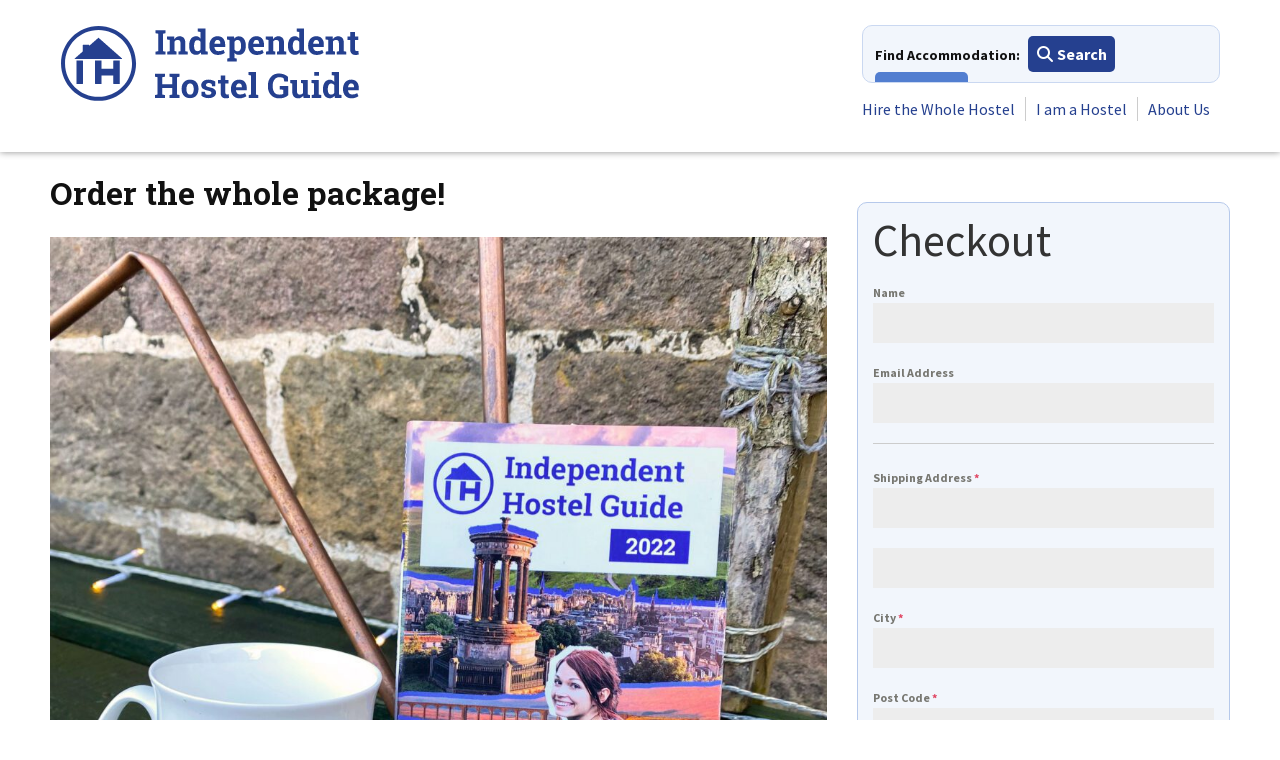

--- FILE ---
content_type: text/html; charset=UTF-8
request_url: https://independenthostels.co.uk/buy-the-bundle/
body_size: 22305
content:
<!DOCTYPE html><html lang="en-GB"><head><script data-no-optimize="1">var litespeed_docref=sessionStorage.getItem("litespeed_docref");litespeed_docref&&(Object.defineProperty(document,"referrer",{get:function(){return litespeed_docref}}),sessionStorage.removeItem("litespeed_docref"));</script> <meta charset="UTF-8"><meta name="viewport" content="width=device-width, initial-scale=1"><link rel="preconnect" href="https://cdnjs.cloudflare.com"><link rel="preconnect" href="https://stats1.wpmudev.com"><link rel="preconnect" href="https://fonts.googleapis.com"><link rel="preconnect" href="https://fonts.gstatic.com" crossorigin><link rel="preconnect" href="https://kit.fontawesome.com"><meta name="referrer" content="unsafe-url"/><meta name="application-name" content="Independent Hostels"><link rel="profile" href="http://gmpg.org/xfn/11"><link rel="apple-touch-icon" sizes="57x57" href="/apple-touch-icon-57x57.png"><link rel="apple-touch-icon" sizes="60x60" href="/apple-touch-icon-60x60.png"><link rel="apple-touch-icon" sizes="72x72" href="/apple-touch-icon-72x72.png"><link rel="apple-touch-icon" sizes="76x76" href="/apple-touch-icon-76x76.png"><link rel="apple-touch-icon" sizes="114x114" href="/apple-touch-icon-114x114.png"><link rel="apple-touch-icon" sizes="120x120" href="/apple-touch-icon-120x120.png"><link rel="apple-touch-icon" sizes="144x144" href="/apple-touch-icon-144x144.png"><link rel="apple-touch-icon" sizes="152x152" href="/apple-touch-icon-152x152.png"><link rel="apple-touch-icon" sizes="180x180" href="/apple-touch-icon-180x180.png"><link rel="icon" type="image/png" href="/favicon-32x32.png" sizes="32x32"><link rel="icon" type="image/png" href="/android-chrome-192x192.png" sizes="192x192"><link rel="icon" type="image/png" href="/favicon-96x96.png" sizes="96x96"><link rel="icon" type="image/png" href="/favicon-16x16.png" sizes="16x16"><link rel="manifest" href="/manifest.json"><link rel="mask-icon" href="/safari-pinned-tab.svg" color="#25408f"><meta name="apple-mobile-web-app-title" content="IHUK"><meta name="application-name" content="IHUK"><meta name="msapplication-TileColor" content="#25408f"><meta name="msapplication-TileImage" content="/mstile-144x144.png"><meta name="theme-color" content="#25408f"><meta name='robots' content='index, follow, max-image-preview:large, max-snippet:-1, max-video-preview:-1' /><title>Independent Hostel Guide sent by royal mail to any address in the UK</title><meta name="description" content="Order the Independent Hostel Guides direct from the publisher. Read about hostels, bunkhouses &amp; camping barns in amazing places in the UK" /><link rel="canonical" href="https://independenthostels.co.uk/buy-the-bundle/" /><meta property="og:locale" content="en_GB" /><meta property="og:type" content="article" /><meta property="og:title" content="Independent Hostel Guide sent by royal mail to any address in the UK" /><meta property="og:description" content="Order the Independent Hostel Guides direct from the publisher. Read about hostels, bunkhouses &amp; camping barns in amazing places in the UK" /><meta property="og:url" content="https://independenthostels.co.uk/buy-the-bundle/" /><meta property="og:site_name" content="Independent Hostels" /><meta property="article:publisher" content="https://www.facebook.com/IndependentHostelGuide" /><meta property="article:modified_time" content="2021-12-22T16:16:42+00:00" /><meta property="og:image" content="https://media.independenthostels.co.uk/wp-content/uploads/2021/12/16162842/book-and-mug-bundle-852x493.jpg" /><meta property="og:image:width" content="2500" /><meta property="og:image:height" content="2500" /><meta property="og:image:type" content="image/jpeg" /><meta name="twitter:card" content="summary_large_image" /><meta name="twitter:image" content="https://media.independenthostels.co.uk/wp-content/uploads/2021/12/16162842/book-and-mug-bundle-852x493.jpg" /><meta name="twitter:site" content="@indiehostelsuk" /><meta name="twitter:label1" content="Estimated reading time" /><meta name="twitter:data1" content="1 minute" /> <script type="application/ld+json" class="yoast-schema-graph">{"@context":"https://schema.org","@graph":[{"@type":"WebPage","@id":"https://independenthostels.co.uk/buy-the-bundle/","url":"https://independenthostels.co.uk/buy-the-bundle/","name":"Independent Hostel Guide sent by royal mail to any address in the UK","isPartOf":{"@id":"https://independenthostels.co.uk/#website"},"primaryImageOfPage":{"@id":"https://independenthostels.co.uk/buy-the-bundle/#primaryimage"},"image":{"@id":"https://independenthostels.co.uk/buy-the-bundle/#primaryimage"},"thumbnailUrl":"https://media.independenthostels.co.uk/wp-content/uploads/2021/12/16162842/book-and-mug-bundle-scaled.jpg","datePublished":"2014-07-18T10:05:22+00:00","dateModified":"2021-12-22T16:16:42+00:00","description":"Order the Independent Hostel Guides direct from the publisher. Read about hostels, bunkhouses & camping barns in amazing places in the UK","breadcrumb":{"@id":"https://independenthostels.co.uk/buy-the-bundle/#breadcrumb"},"inLanguage":"en-GB","potentialAction":[{"@type":"ReadAction","target":["https://independenthostels.co.uk/buy-the-bundle/"]}]},{"@type":"ImageObject","inLanguage":"en-GB","@id":"https://independenthostels.co.uk/buy-the-bundle/#primaryimage","url":"https://media.independenthostels.co.uk/wp-content/uploads/2021/12/16162842/book-and-mug-bundle-scaled.jpg","contentUrl":"https://media.independenthostels.co.uk/wp-content/uploads/2021/12/16162842/book-and-mug-bundle-scaled.jpg","width":2500,"height":2500,"caption":"independent hostel guide mug and book bundle"},{"@type":"BreadcrumbList","@id":"https://independenthostels.co.uk/buy-the-bundle/#breadcrumb","itemListElement":[{"@type":"ListItem","position":1,"name":"Home","item":"https://independenthostels.co.uk/"},{"@type":"ListItem","position":2,"name":"Order the whole package!"}]},{"@type":"WebSite","@id":"https://independenthostels.co.uk/#website","url":"https://independenthostels.co.uk/","name":"Independent Hostels","description":"The largest network of hostels and bunkhouses in the UK","publisher":{"@id":"https://independenthostels.co.uk/#organization"},"potentialAction":[{"@type":"SearchAction","target":{"@type":"EntryPoint","urlTemplate":"https://independenthostels.co.uk/?s={search_term_string}"},"query-input":{"@type":"PropertyValueSpecification","valueRequired":true,"valueName":"search_term_string"}}],"inLanguage":"en-GB"},{"@type":"Organization","@id":"https://independenthostels.co.uk/#organization","name":"Independent Hostels UK","url":"https://independenthostels.co.uk/","logo":{"@type":"ImageObject","inLanguage":"en-GB","@id":"https://independenthostels.co.uk/#/schema/logo/image/","url":"https://media.independenthostels.co.uk/wp-content/uploads/2014/01/16223155/IH-logo.jpg","contentUrl":"https://media.independenthostels.co.uk/wp-content/uploads/2014/01/16223155/IH-logo.jpg","width":595,"height":595,"caption":"Independent Hostels UK"},"image":{"@id":"https://independenthostels.co.uk/#/schema/logo/image/"},"sameAs":["https://www.facebook.com/IndependentHostelGuide","https://x.com/indiehostelsuk","https://www.instagram.com/indiehostelsuk/","https://www.linkedin.com/company/independent-hostels-uk/","https://www.pinterest.co.uk/indiehostelsuk/","https://www.youtube.com/user/IndependentHostels","https://www.tiktok.com/@indiehostelsuk"]}]}</script> <link rel='dns-prefetch' href='//cdn.jsdelivr.net' /><link rel='dns-prefetch' href='//unpkg.com' /><link rel='dns-prefetch' href='//maps.googleapis.com' /><link rel='dns-prefetch' href='//cdnjs.cloudflare.com' /><link rel="alternate" type="application/rss+xml" title="Independent Hostels &raquo; Feed" href="https://independenthostels.co.uk/feed/" /><link rel="alternate" type="application/rss+xml" title="Independent Hostels &raquo; Comments Feed" href="https://independenthostels.co.uk/comments/feed/" /><link rel="alternate" title="oEmbed (JSON)" type="application/json+oembed" href="https://independenthostels.co.uk/wp-json/oembed/1.0/embed?url=https%3A%2F%2Findependenthostels.co.uk%2Fbuy-the-bundle%2F" /><link rel="alternate" title="oEmbed (XML)" type="text/xml+oembed" href="https://independenthostels.co.uk/wp-json/oembed/1.0/embed?url=https%3A%2F%2Findependenthostels.co.uk%2Fbuy-the-bundle%2F&#038;format=xml" /><style>.lazyload,
			.lazyloading {
				max-width: 100%;
			}</style><style>.smush-dimensions {
				--smush-image-aspect-ratio: auto;
				aspect-ratio: var(--smush-image-aspect-ratio);
			}</style><style id='wp-img-auto-sizes-contain-inline-css' type='text/css'>img:is([sizes=auto i],[sizes^="auto," i]){contain-intrinsic-size:3000px 1500px}
/*# sourceURL=wp-img-auto-sizes-contain-inline-css */</style><link data-optimized="1" rel='stylesheet' id='wp-block-library-css' href='https://independenthostels.co.uk/wp-content/litespeed/css/f07df613c230441266136424ccd32dc0.css?ver=32dc0' type='text/css' media='all' /><style id='global-styles-inline-css' type='text/css'>:root{--wp--preset--aspect-ratio--square: 1;--wp--preset--aspect-ratio--4-3: 4/3;--wp--preset--aspect-ratio--3-4: 3/4;--wp--preset--aspect-ratio--3-2: 3/2;--wp--preset--aspect-ratio--2-3: 2/3;--wp--preset--aspect-ratio--16-9: 16/9;--wp--preset--aspect-ratio--9-16: 9/16;--wp--preset--color--black: #000000;--wp--preset--color--cyan-bluish-gray: #abb8c3;--wp--preset--color--white: #ffffff;--wp--preset--color--pale-pink: #f78da7;--wp--preset--color--vivid-red: #cf2e2e;--wp--preset--color--luminous-vivid-orange: #ff6900;--wp--preset--color--luminous-vivid-amber: #fcb900;--wp--preset--color--light-green-cyan: #7bdcb5;--wp--preset--color--vivid-green-cyan: #00d084;--wp--preset--color--pale-cyan-blue: #8ed1fc;--wp--preset--color--vivid-cyan-blue: #0693e3;--wp--preset--color--vivid-purple: #9b51e0;--wp--preset--gradient--vivid-cyan-blue-to-vivid-purple: linear-gradient(135deg,rgb(6,147,227) 0%,rgb(155,81,224) 100%);--wp--preset--gradient--light-green-cyan-to-vivid-green-cyan: linear-gradient(135deg,rgb(122,220,180) 0%,rgb(0,208,130) 100%);--wp--preset--gradient--luminous-vivid-amber-to-luminous-vivid-orange: linear-gradient(135deg,rgb(252,185,0) 0%,rgb(255,105,0) 100%);--wp--preset--gradient--luminous-vivid-orange-to-vivid-red: linear-gradient(135deg,rgb(255,105,0) 0%,rgb(207,46,46) 100%);--wp--preset--gradient--very-light-gray-to-cyan-bluish-gray: linear-gradient(135deg,rgb(238,238,238) 0%,rgb(169,184,195) 100%);--wp--preset--gradient--cool-to-warm-spectrum: linear-gradient(135deg,rgb(74,234,220) 0%,rgb(151,120,209) 20%,rgb(207,42,186) 40%,rgb(238,44,130) 60%,rgb(251,105,98) 80%,rgb(254,248,76) 100%);--wp--preset--gradient--blush-light-purple: linear-gradient(135deg,rgb(255,206,236) 0%,rgb(152,150,240) 100%);--wp--preset--gradient--blush-bordeaux: linear-gradient(135deg,rgb(254,205,165) 0%,rgb(254,45,45) 50%,rgb(107,0,62) 100%);--wp--preset--gradient--luminous-dusk: linear-gradient(135deg,rgb(255,203,112) 0%,rgb(199,81,192) 50%,rgb(65,88,208) 100%);--wp--preset--gradient--pale-ocean: linear-gradient(135deg,rgb(255,245,203) 0%,rgb(182,227,212) 50%,rgb(51,167,181) 100%);--wp--preset--gradient--electric-grass: linear-gradient(135deg,rgb(202,248,128) 0%,rgb(113,206,126) 100%);--wp--preset--gradient--midnight: linear-gradient(135deg,rgb(2,3,129) 0%,rgb(40,116,252) 100%);--wp--preset--font-size--small: 13px;--wp--preset--font-size--medium: 20px;--wp--preset--font-size--large: 36px;--wp--preset--font-size--x-large: 42px;--wp--preset--spacing--20: 0.44rem;--wp--preset--spacing--30: 0.67rem;--wp--preset--spacing--40: 1rem;--wp--preset--spacing--50: 1.5rem;--wp--preset--spacing--60: 2.25rem;--wp--preset--spacing--70: 3.38rem;--wp--preset--spacing--80: 5.06rem;--wp--preset--shadow--natural: 6px 6px 9px rgba(0, 0, 0, 0.2);--wp--preset--shadow--deep: 12px 12px 50px rgba(0, 0, 0, 0.4);--wp--preset--shadow--sharp: 6px 6px 0px rgba(0, 0, 0, 0.2);--wp--preset--shadow--outlined: 6px 6px 0px -3px rgb(255, 255, 255), 6px 6px rgb(0, 0, 0);--wp--preset--shadow--crisp: 6px 6px 0px rgb(0, 0, 0);}:where(.is-layout-flex){gap: 0.5em;}:where(.is-layout-grid){gap: 0.5em;}body .is-layout-flex{display: flex;}.is-layout-flex{flex-wrap: wrap;align-items: center;}.is-layout-flex > :is(*, div){margin: 0;}body .is-layout-grid{display: grid;}.is-layout-grid > :is(*, div){margin: 0;}:where(.wp-block-columns.is-layout-flex){gap: 2em;}:where(.wp-block-columns.is-layout-grid){gap: 2em;}:where(.wp-block-post-template.is-layout-flex){gap: 1.25em;}:where(.wp-block-post-template.is-layout-grid){gap: 1.25em;}.has-black-color{color: var(--wp--preset--color--black) !important;}.has-cyan-bluish-gray-color{color: var(--wp--preset--color--cyan-bluish-gray) !important;}.has-white-color{color: var(--wp--preset--color--white) !important;}.has-pale-pink-color{color: var(--wp--preset--color--pale-pink) !important;}.has-vivid-red-color{color: var(--wp--preset--color--vivid-red) !important;}.has-luminous-vivid-orange-color{color: var(--wp--preset--color--luminous-vivid-orange) !important;}.has-luminous-vivid-amber-color{color: var(--wp--preset--color--luminous-vivid-amber) !important;}.has-light-green-cyan-color{color: var(--wp--preset--color--light-green-cyan) !important;}.has-vivid-green-cyan-color{color: var(--wp--preset--color--vivid-green-cyan) !important;}.has-pale-cyan-blue-color{color: var(--wp--preset--color--pale-cyan-blue) !important;}.has-vivid-cyan-blue-color{color: var(--wp--preset--color--vivid-cyan-blue) !important;}.has-vivid-purple-color{color: var(--wp--preset--color--vivid-purple) !important;}.has-black-background-color{background-color: var(--wp--preset--color--black) !important;}.has-cyan-bluish-gray-background-color{background-color: var(--wp--preset--color--cyan-bluish-gray) !important;}.has-white-background-color{background-color: var(--wp--preset--color--white) !important;}.has-pale-pink-background-color{background-color: var(--wp--preset--color--pale-pink) !important;}.has-vivid-red-background-color{background-color: var(--wp--preset--color--vivid-red) !important;}.has-luminous-vivid-orange-background-color{background-color: var(--wp--preset--color--luminous-vivid-orange) !important;}.has-luminous-vivid-amber-background-color{background-color: var(--wp--preset--color--luminous-vivid-amber) !important;}.has-light-green-cyan-background-color{background-color: var(--wp--preset--color--light-green-cyan) !important;}.has-vivid-green-cyan-background-color{background-color: var(--wp--preset--color--vivid-green-cyan) !important;}.has-pale-cyan-blue-background-color{background-color: var(--wp--preset--color--pale-cyan-blue) !important;}.has-vivid-cyan-blue-background-color{background-color: var(--wp--preset--color--vivid-cyan-blue) !important;}.has-vivid-purple-background-color{background-color: var(--wp--preset--color--vivid-purple) !important;}.has-black-border-color{border-color: var(--wp--preset--color--black) !important;}.has-cyan-bluish-gray-border-color{border-color: var(--wp--preset--color--cyan-bluish-gray) !important;}.has-white-border-color{border-color: var(--wp--preset--color--white) !important;}.has-pale-pink-border-color{border-color: var(--wp--preset--color--pale-pink) !important;}.has-vivid-red-border-color{border-color: var(--wp--preset--color--vivid-red) !important;}.has-luminous-vivid-orange-border-color{border-color: var(--wp--preset--color--luminous-vivid-orange) !important;}.has-luminous-vivid-amber-border-color{border-color: var(--wp--preset--color--luminous-vivid-amber) !important;}.has-light-green-cyan-border-color{border-color: var(--wp--preset--color--light-green-cyan) !important;}.has-vivid-green-cyan-border-color{border-color: var(--wp--preset--color--vivid-green-cyan) !important;}.has-pale-cyan-blue-border-color{border-color: var(--wp--preset--color--pale-cyan-blue) !important;}.has-vivid-cyan-blue-border-color{border-color: var(--wp--preset--color--vivid-cyan-blue) !important;}.has-vivid-purple-border-color{border-color: var(--wp--preset--color--vivid-purple) !important;}.has-vivid-cyan-blue-to-vivid-purple-gradient-background{background: var(--wp--preset--gradient--vivid-cyan-blue-to-vivid-purple) !important;}.has-light-green-cyan-to-vivid-green-cyan-gradient-background{background: var(--wp--preset--gradient--light-green-cyan-to-vivid-green-cyan) !important;}.has-luminous-vivid-amber-to-luminous-vivid-orange-gradient-background{background: var(--wp--preset--gradient--luminous-vivid-amber-to-luminous-vivid-orange) !important;}.has-luminous-vivid-orange-to-vivid-red-gradient-background{background: var(--wp--preset--gradient--luminous-vivid-orange-to-vivid-red) !important;}.has-very-light-gray-to-cyan-bluish-gray-gradient-background{background: var(--wp--preset--gradient--very-light-gray-to-cyan-bluish-gray) !important;}.has-cool-to-warm-spectrum-gradient-background{background: var(--wp--preset--gradient--cool-to-warm-spectrum) !important;}.has-blush-light-purple-gradient-background{background: var(--wp--preset--gradient--blush-light-purple) !important;}.has-blush-bordeaux-gradient-background{background: var(--wp--preset--gradient--blush-bordeaux) !important;}.has-luminous-dusk-gradient-background{background: var(--wp--preset--gradient--luminous-dusk) !important;}.has-pale-ocean-gradient-background{background: var(--wp--preset--gradient--pale-ocean) !important;}.has-electric-grass-gradient-background{background: var(--wp--preset--gradient--electric-grass) !important;}.has-midnight-gradient-background{background: var(--wp--preset--gradient--midnight) !important;}.has-small-font-size{font-size: var(--wp--preset--font-size--small) !important;}.has-medium-font-size{font-size: var(--wp--preset--font-size--medium) !important;}.has-large-font-size{font-size: var(--wp--preset--font-size--large) !important;}.has-x-large-font-size{font-size: var(--wp--preset--font-size--x-large) !important;}
/*# sourceURL=global-styles-inline-css */</style><style id='classic-theme-styles-inline-css' type='text/css'>/*! This file is auto-generated */
.wp-block-button__link{color:#fff;background-color:#32373c;border-radius:9999px;box-shadow:none;text-decoration:none;padding:calc(.667em + 2px) calc(1.333em + 2px);font-size:1.125em}.wp-block-file__button{background:#32373c;color:#fff;text-decoration:none}
/*# sourceURL=/wp-includes/css/classic-themes.min.css */</style><link data-optimized="1" rel='stylesheet' id='bbp-default-css' href='https://independenthostels.co.uk/wp-content/litespeed/css/9acda1b9f1d33b50125461f99584eaf6.css?ver=4eaf6' type='text/css' media='all' /><link rel='stylesheet' id='ol-switcher-css-css' href='https://unpkg.com/ol-layerswitcher@4.1.0/dist/ol-layerswitcher.css' type='text/css' media='all' /><link rel='stylesheet' id='litepicker-css-css' href='https://cdn.jsdelivr.net/npm/litepicker/dist/css/litepicker.css' type='text/css' media='all' /><link data-optimized="1" rel='stylesheet' id='ihuk-maps-custom-style-css' href='https://independenthostels.co.uk/wp-content/litespeed/css/1ce6759ff0db4bc5a47e67f04c1e4384.css?ver=e4384' type='text/css' media='all' /><link data-optimized="1" rel='stylesheet' id='st-trigger-button-style-css' href='https://independenthostels.co.uk/wp-content/litespeed/css/34d7a8596f112e38e878fa0f30329bbe.css?ver=29bbe' type='text/css' media='all' /><link rel='stylesheet' id='slick-css' href='https://cdnjs.cloudflare.com/ajax/libs/slick-carousel/1.8.1/slick.min.css' type='text/css' media='all' /><link rel='stylesheet' id='slick-theme-css' href='https://cdnjs.cloudflare.com/ajax/libs/slick-carousel/1.8.1/slick-theme.min.css' type='text/css' media='all' /><link data-optimized="1" rel='stylesheet' id='ihuk-2018-style-css' href='https://independenthostels.co.uk/wp-content/litespeed/css/e180813c66929c910bc331195a0cb7ae.css?ver=cb7ae' type='text/css' media='all' /><link data-optimized="1" rel='stylesheet' id='tablepress-default-css' href='https://independenthostels.co.uk/wp-content/litespeed/css/7b836c09533a4d59db77da30445cce56.css?ver=cce56' type='text/css' media='all' /><link data-optimized="1" rel='stylesheet' id='sib-front-css-css' href='https://independenthostels.co.uk/wp-content/litespeed/css/ad9f7ca79878b271f8c3914f3221b2c1.css?ver=1b2c1' type='text/css' media='all' /> <script type="text/javascript" src="https://cdn.jsdelivr.net/npm/ol@v10.1.0/dist/ol.js" id="ol-js-js"></script> <script type="text/javascript" src="https://unpkg.com/ol-layerswitcher@4.1.0/dist/ol-layerswitcher.js" id="ol-switcher-js-js"></script> <script type="text/javascript" src="https://cdn.jsdelivr.net/npm/litepicker/dist/litepicker.js" id="litepicker-js-js"></script> <script type="text/javascript" id="hostel-map-js-js-before">/*  */
const hostelMapData = {"primaryLat":false,"primaryLon":false,"primaryDisplayName":"","nearbyHostels":[],"nearbyHostelsBoundingBox":70,"nearbyHostelsMapBoundingBox":40};
//# sourceURL=hostel-map-js-js-before
/*  */</script> <script type="text/javascript" src="//cdnjs.cloudflare.com/ajax/libs/jquery/3.7.1/jquery.min.js" id="jquery-js"></script> <script type="text/javascript" id="sib-front-js-js-extra">/*  */
var sibErrMsg = {"invalidMail":"Please fill out valid email address","requiredField":"Please fill out required fields","invalidDateFormat":"Please fill out valid date format","invalidSMSFormat":"Please fill out valid phone number"};
var ajax_sib_front_object = {"ajax_url":"https://independenthostels.co.uk/wp-admin/admin-ajax.php","ajax_nonce":"4f5a2fd986","flag_url":"https://independenthostels.co.uk/wp-content/plugins/mailin/img/flags/"};
//# sourceURL=sib-front-js-js-extra
/*  */</script> <link rel="https://api.w.org/" href="https://independenthostels.co.uk/wp-json/" /><link rel="alternate" title="JSON" type="application/json" href="https://independenthostels.co.uk/wp-json/wp/v2/pages/928" /><link rel="EditURI" type="application/rsd+xml" title="RSD" href="https://independenthostels.co.uk/xmlrpc.php?rsd" /><link rel='shortlink' href='https://independenthostels.co.uk/?p=928' /> <script type="text/javascript">var ajaxurl = 'https://independenthostels.co.uk/wp-admin/admin-ajax.php';</script> <script type="text/javascript">(function(url){
	if(/(?:Chrome\/26\.0\.1410\.63 Safari\/537\.31|WordfenceTestMonBot)/.test(navigator.userAgent)){ return; }
	var addEvent = function(evt, handler) {
		if (window.addEventListener) {
			document.addEventListener(evt, handler, false);
		} else if (window.attachEvent) {
			document.attachEvent('on' + evt, handler);
		}
	};
	var removeEvent = function(evt, handler) {
		if (window.removeEventListener) {
			document.removeEventListener(evt, handler, false);
		} else if (window.detachEvent) {
			document.detachEvent('on' + evt, handler);
		}
	};
	var evts = 'contextmenu dblclick drag dragend dragenter dragleave dragover dragstart drop keydown keypress keyup mousedown mousemove mouseout mouseover mouseup mousewheel scroll'.split(' ');
	var logHuman = function() {
		if (window.wfLogHumanRan) { return; }
		window.wfLogHumanRan = true;
		var wfscr = document.createElement('script');
		wfscr.type = 'text/javascript';
		wfscr.async = true;
		wfscr.src = url + '&r=' + Math.random();
		(document.getElementsByTagName('head')[0]||document.getElementsByTagName('body')[0]).appendChild(wfscr);
		for (var i = 0; i < evts.length; i++) {
			removeEvent(evts[i], logHuman);
		}
	};
	for (var i = 0; i < evts.length; i++) {
		addEvent(evts[i], logHuman);
	}
})('//independenthostels.co.uk/?wordfence_lh=1&hid=BE0F5454AEDACBE4224C86ECA663421B');</script> <script>document.documentElement.className = document.documentElement.className.replace('no-js', 'js');</script> <style>.no-js img.lazyload {
				display: none;
			}

			figure.wp-block-image img.lazyloading {
				min-width: 150px;
			}

			.lazyload,
			.lazyloading {
				--smush-placeholder-width: 100px;
				--smush-placeholder-aspect-ratio: 1/1;
				width: var(--smush-image-width, var(--smush-placeholder-width)) !important;
				aspect-ratio: var(--smush-image-aspect-ratio, var(--smush-placeholder-aspect-ratio)) !important;
			}

						.lazyload, .lazyloading {
				opacity: 0;
			}

			.lazyloaded {
				opacity: 1;
				transition: opacity 400ms;
				transition-delay: 0ms;
			}</style> <script src="https://kit.fontawesome.com/35d51a69e7.js" crossorigin="anonymous" async></script> <link href="https://fonts.googleapis.com/css2?family=Roboto+Slab:wght@700&family=Source+Sans+Pro:wght@400;700&display=swap" rel="stylesheet"><style>body {
            line-height: 1.5;
        }

        .site-header-wrapper { height: 219px; overflow: hidden; }
        .main-navigation { height: 110px; overflow: hidden;}
        .nav-accommodation-wrapper { width: 272px; height: 45px; overflow: hidden;}
        .main-menu-wrapper { width: 300px; height: 57px; overflow: hidden;}

        @media all and (min-width: 340px) {
            .site-header-wrapper { height: 224px;}

            .nav-accommodation-wrapper { width: 308px;}
        }

        @media all and (min-width: 400px) {
            .nav-accommodation-wrapper { width: 358px; height: 48px;}

            .main-menu-wrapper { width: 350px; height: 36px;}
        }

        @media all and (min-width: 400px) {
            .nav-accommodation-wrapper {height: 58px;}
        }
        @media all and (min-width: 410px) {
            .site-header-wrapper { height: 240px;}

            .main-navigation { height: 126px;}
        }

        @media all and (min-width: 810px) {
            .site-header-wrapper { height: 152px;}
            .main-navigation { height: 102px;}
        }

        @media all and (min-width: 890px) {
            .site-header-wrapper { height: 152px;}



            .main-menu-wrapper { width: 455px; height: 36px;}
        }

        .slick-slider {
            opacity: 0;
            visibility: hidden;
            transition: opacity 0.2s ease;
            -webkit-transition: opacity 0.2s ease;
        }


        .slick-slider.slick-initialized {
            visibility: visible;
            opacity: 1;
        }

        [style*="--aspect-ratio"] > :first-child {
            width: 100%;
        }
        [style*="--aspect-ratio"] > img {
            height: auto;
        }
        @supports (--custom:property) {
            [style*="--aspect-ratio"] {
                position: relative;
            }

            [style*="--aspect-ratio"]::before {
                content: "";
                display: block;
                padding-bottom: calc(100% / (var(--aspect-ratio)));
            }

            [style*="--aspect-ratio"] > :first-child {
                position: absolute;
                top: 0;
                left: 0;
                height: 100%;
            }
        }

        ul.slides li {
            display: none;
        }</style><link data-optimized="1" rel='stylesheet' id='forminator-module-css-233726-css' href='https://independenthostels.co.uk/wp-content/litespeed/css/3b75f5c9e45315780efc1bfe3fcc8fa8.css?ver=c8fa8' type='text/css' media='all' /><link data-optimized="1" rel='stylesheet' id='forminator-icons-css' href='https://independenthostels.co.uk/wp-content/litespeed/css/ff354db8e4d45ae3380bf233dc780c54.css?ver=80c54' type='text/css' media='all' /><link data-optimized="1" rel='stylesheet' id='forminator-utilities-css' href='https://independenthostels.co.uk/wp-content/litespeed/css/738959daefea213915fada2293934a19.css?ver=34a19' type='text/css' media='all' /><link data-optimized="1" rel='stylesheet' id='forminator-grid-default-css' href='https://independenthostels.co.uk/wp-content/litespeed/css/fb069de493de657df5e549e7d40571c5.css?ver=571c5' type='text/css' media='all' /><link data-optimized="1" rel='stylesheet' id='forminator-forms-flat-base-css' href='https://independenthostels.co.uk/wp-content/litespeed/css/7c51e87e49a2dab01b174022f0a4fdfc.css?ver=4fdfc' type='text/css' media='all' /><link data-optimized="1" rel='stylesheet' id='forminator-forms-flat-select2-css' href='https://independenthostels.co.uk/wp-content/litespeed/css/9a5106fe996745b81731fa65f4f38912.css?ver=38912' type='text/css' media='all' /><link data-optimized="1" rel='stylesheet' id='forminator-forms-flat-full-css' href='https://independenthostels.co.uk/wp-content/litespeed/css/9cb9a781f52d109b60c1066c18407422.css?ver=07422' type='text/css' media='all' /><link data-optimized="1" rel='stylesheet' id='buttons-css' href='https://independenthostels.co.uk/wp-content/litespeed/css/d01e3f5a182eae38c121737022eb1298.css?ver=b1298' type='text/css' media='all' /><link rel='stylesheet' id='lightbox2-css' href='https://cdnjs.cloudflare.com/ajax/libs/lightbox2/2.11.3/css/lightbox.min.css' type='text/css' media='all' /><link data-optimized="1" rel='stylesheet' id='jquery-ui-css' href='https://independenthostels.co.uk/wp-content/litespeed/css/cccd27d7d50fc17df65aac2348a636a5.css?ver=636a5' type='text/css' media='all' /></head><body class="wp-singular page-template page-template-page-buy-independent-hostel-guide page-template-page-buy-independent-hostel-guide-php page page-id-928 wp-theme-ihuk-2018 js"><div id="page" class="site">
<a class="skip-link screen-reader-text" href="#content">Skip to content</a><div class="site-header-wrapper"><div class="ug-wrapper"><div class="ug-row"><div class="ug-col-12"><header id="masthead" class="site-header ug-cf"><div class="site-branding"><div class="logo">
<a href="https://independenthostels.co.uk/" title="Independent Hostels" rel="home" class="svg">
<img data-src="https://independenthostels.co.uk/wp-content/themes/ihuk-2018/img/logo.svg" width="300" height="77" class="logo_main svg lazyload"
alt="Independent Hostels - The largest network of hostels and bunkhouses in the UK" src="[data-uri]" style="--smush-placeholder-width: 300px; --smush-placeholder-aspect-ratio: 300/77;" />
<img data-src="https://independenthostels.co.uk/wp-content/themes/ihuk-2018/img/logo.png" width="300" height="77" class="logo_main ie lazyload"
alt="Independent Hostels - The largest network of hostels and bunkhouses in the UK" src="[data-uri]" style="--smush-placeholder-width: 300px; --smush-placeholder-aspect-ratio: 300/77;" />
</a></div><div class="book">
<a href="/buy-independent-hostel-guide/">
<img data-src="https://independenthostels.co.uk/wp-content/themes/ihuk-2018/img/book-alt.svg" class="book_main svg lazyload" alt="Buy the guidebook" src="[data-uri]" />
<img data-src="https://independenthostels.co.uk/wp-content/themes/ihuk-2018/img/book.png" class="book_main ie smush-dimensions lazyload" alt="Buy the guidebook" width="46" style="--smush-image-width: 46px; --smush-image-aspect-ratio: 46/64;" src="[data-uri]" />
</a></div></div><nav id="site-navigation" class="main-navigation"><div class="nav-buttons"><div class="nav-accommodation-wrapper">
<span>Find Accommodation:</span>
<a href="#" class="button solid primary small find-accommodation"><i class="fas fa-search"></i> Search</a>
<a href="#" class="button solid secondary small places-to-stay"><i class="far fa-eye"></i> View All</a></div><a href="#" class="button solid secondary menu-toggle" aria-controls="primary-menu" aria-expanded="false"><i class="fas fa-bars"></i> Menu</a></div><div class="main-menu-wrapper">
<a class="menu-close" href="#">Close <i class="fas fa-times fa-lg"></i></a><div class="menu-primary-container"><ul id="primary-menu" class="menu"><li id="menu-item-19485" class="menu-item menu-item-type-post_type menu-item-object-page menu-item-19485"><a href="https://independenthostels.co.uk/group-accommodation/">Hire the Whole Hostel</a></li><li id="menu-item-19487" class="menu-item menu-item-type-post_type menu-item-object-page menu-item-19487"><a href="https://independenthostels.co.uk/advertise-your-hostel/">I am a Hostel</a></li><li id="menu-item-250087" class="menu-item menu-item-type-post_type menu-item-object-page menu-item-250087"><a href="https://independenthostels.co.uk/hostel-network/">About Us</a></li></ul></div><div class="cf" style="clear:both;"></div></div><div class="ug-cf"></div></nav></header></div></div></div></div><div id="places-to-stay" class="places_to_stay_megamenu ihuk_megamenu" role="dialog" aria-hidden="true" style="display: none"><div class="megamenu-content">
<a class="close-modal" href="#"><i class="fas fa-times fa-lg"></i></a><nav><div class="ug-wrapper"><div class="ug-row"><div class="ug-col-12 ug-col-m-6 ug-col-l-3 megamenu-col"><div class="menu-places-to-stay-england-container"><ul id="places-to-stay_england" class="menu"><li id="menu-item-26311" class="menu-item menu-item-type-custom menu-item-object-custom menu-item-has-children menu-item-26311"><a href="/england-bunkhouses-campingbarns-bunkbarns-hostels/">England</a><ul class="sub-menu"><li id="menu-item-26408" class="menu-item menu-item-type-post_type menu-item-object-discovery menu-item-26408"><a href="https://independenthostels.co.uk/london-hostels-backpackers-bunkhouses/">London</a></li><li id="menu-item-26409" class="menu-item menu-item-type-post_type menu-item-object-discovery menu-item-26409"><a href="https://independenthostels.co.uk/south-east-england-bunkhouses-camping-barns-hostels/">South East England</a></li><li id="menu-item-257097" class="menu-item menu-item-type-post_type menu-item-object-discovery menu-item-257097"><a href="https://independenthostels.co.uk/dorset-national-landscape-accommodation/">Dorset</a></li><li id="menu-item-26266" class="menu-item menu-item-type-post_type menu-item-object-discovery menu-item-26266"><a href="https://independenthostels.co.uk/cornwall-devon-west-country-bunkhouses-camping-barns-hostels/">Cornwall and Devon</a></li><li id="menu-item-34453" class="menu-item menu-item-type-post_type menu-item-object-discovery menu-item-34453"><a href="https://independenthostels.co.uk/hostels-in-bristol-great-places-to-stay-in-bristol-city-centre/">Bristol &#038; Somerset</a></li><li id="menu-item-26268" class="menu-item menu-item-type-post_type menu-item-object-discovery menu-item-26268"><a href="https://independenthostels.co.uk/dartmoor-national-park-exmoor-national-park-hostel-and-bunkhouse-accommodation/">Exmoor &#038; Dartmoor</a></li><li id="menu-item-26410" class="menu-item menu-item-type-post_type menu-item-object-discovery menu-item-26410"><a href="https://independenthostels.co.uk/peak-district-bunkhouses-camping-barns-hostels/">Peak District</a></li><li id="menu-item-26265" class="menu-item menu-item-type-post_type menu-item-object-discovery menu-item-26265"><a href="https://independenthostels.co.uk/central-england-shropshire-bunkhouses-camping-barns-hostels/">Central &#038; Shropshire</a></li><li id="menu-item-26411" class="menu-item menu-item-type-post_type menu-item-object-discovery menu-item-26411"><a href="https://independenthostels.co.uk/norfolk-suffolk-east-england-bunkhouses-camping-barns-hostels/">East of England</a></li><li id="menu-item-26271" class="menu-item menu-item-type-post_type menu-item-object-discovery menu-item-26271"><a href="https://independenthostels.co.uk/lake-district-cumbria-bunkhouses-camping-barns-hostels/">Lake District</a></li><li id="menu-item-26412" class="menu-item menu-item-type-post_type menu-item-object-discovery menu-item-26412"><a href="https://independenthostels.co.uk/yorkshire-bunkhouses-camping-barns-hostels/">Yorkshire &#038; Lancashire</a></li><li id="menu-item-26413" class="menu-item menu-item-type-post_type menu-item-object-discovery menu-item-26413"><a href="https://independenthostels.co.uk/north-pennines-bunkhouses-camping-barns-hostels/">North Pennines</a></li><li id="menu-item-26414" class="menu-item menu-item-type-post_type menu-item-object-discovery menu-item-26414"><a href="https://independenthostels.co.uk/northumberland-bunkhouses-camping-barns-hostels/">Northumberland</a></li></ul></li><li id="menu-item-36376" class="menu-item menu-item-type-post_type menu-item-object-discovery menu-item-36376"><a href="https://independenthostels.co.uk/isle-of-man-bunkhouses-camping-barns-hostels/">Isle of Man</a></li><li id="menu-item-36377" class="menu-item menu-item-type-post_type menu-item-object-discovery menu-item-36377"><a href="https://independenthostels.co.uk/jersey-channel-islands-bunkhouses-camping-barns-hostels/">Channel Islands</a></li><li id="menu-item-261771" class="menu-item menu-item-type-post_type menu-item-object-discovery menu-item-261771"><a href="https://independenthostels.co.uk/northern-ireland-bunkhouses-hostels/">Northern Ireland</a></li></ul></div></div><div class="ug-col-12 u g-col-m-6 ug-col-l-3 megamenu-col"><div class="menu-places-to-stay-wales-container"><ul id="places-to-stay_wales" class="menu"><li id="menu-item-26313" class="menu-item menu-item-type-custom menu-item-object-custom menu-item-has-children menu-item-26313"><a href="/wales-welsh-bunkhouses-camping-barns-hostels/">Wales</a><ul class="sub-menu"><li id="menu-item-26318" class="menu-item menu-item-type-post_type menu-item-object-discovery menu-item-26318"><a href="https://independenthostels.co.uk/snowdonia-north-wales-bunkhouses-camping-barns-hostels/">Snowdonia &#038; North</a></li><li id="menu-item-257160" class="menu-item menu-item-type-post_type menu-item-object-discovery menu-item-257160"><a href="https://independenthostels.co.uk/anglesey-ynys-mon-national-landscape-tirwedd-cenedlaethol/">Anglesey</a></li><li id="menu-item-26317" class="menu-item menu-item-type-post_type menu-item-object-discovery menu-item-26317"><a href="https://independenthostels.co.uk/pembrokeshire-south-wales-bunkhouses-camping-barns-hostels/">Pembrokeshire &#038; South</a></li><li id="menu-item-26316" class="menu-item menu-item-type-post_type menu-item-object-discovery menu-item-26316"><a href="https://independenthostels.co.uk/mid-wales-welsh-borders-bunkhouses-camping-barns-hostels/">Mid &#038; Borders</a></li><li id="menu-item-26314" class="menu-item menu-item-type-post_type menu-item-object-discovery menu-item-26314"><a href="https://independenthostels.co.uk/brecon-beacons-hostels-bunkhouses/">Brecon Beacons</a></li><li id="menu-item-221553" class="menu-item menu-item-type-post_type menu-item-object-discovery menu-item-221553"><a href="https://independenthostels.co.uk/gower-peninsula-hostels-barns-and-bunkhouses/">Gower Peninsula</a></li></ul></li></ul></div><div class="menu-places-to-stay-scotland-container"><ul id="places-to-stay_scotland" class="menu"><li id="menu-item-26312" class="menu-item menu-item-type-custom menu-item-object-custom menu-item-has-children menu-item-26312"><a href="/scotland-scottish-bunkhouses-hostels-bothies/">Scotland</a><ul class="sub-menu"><li id="menu-item-26289" class="menu-item menu-item-type-post_type menu-item-object-discovery menu-item-26289"><a href="https://independenthostels.co.uk/scottish-borders-glasgow-edinburgh-bunkhouses-hostels/">South Scotland</a></li><li id="menu-item-26283" class="menu-item menu-item-type-post_type menu-item-object-discovery menu-item-26283"><a href="https://independenthostels.co.uk/lochaber-loch-lomond-trossachs-bunkhouses-hostels/">Trossachs</a></li><li id="menu-item-26285" class="menu-item menu-item-type-post_type menu-item-object-discovery menu-item-26285"><a href="https://independenthostels.co.uk/mull-arran-oban-bunkhouses-bothies-hostels/">Mull, Arran &#038; Oban</a></li><li id="menu-item-26282" class="menu-item menu-item-type-post_type menu-item-object-discovery menu-item-26282"><a href="https://independenthostels.co.uk/cairngorms-moray-east-scotland-bunkhouses-bothies-hostels/">Cairngorms &#038; Moray</a></li><li id="menu-item-26284" class="menu-item menu-item-type-post_type menu-item-object-discovery menu-item-26284"><a href="https://independenthostels.co.uk/loch-ness-fort-william-inverness-bunkhouses-bothies-hostels-lochness/">Loch Ness</a></li><li id="menu-item-26286" class="menu-item menu-item-type-post_type menu-item-object-discovery menu-item-26286"><a href="https://independenthostels.co.uk/highlands-bunkhouses-hostels-bothies/">Highlands</a></li><li id="menu-item-26415" class="menu-item menu-item-type-post_type menu-item-object-discovery menu-item-26415"><a href="https://independenthostels.co.uk/west-coast-of-scotland-bunkhouses-bothies-hostels/">West Coast</a></li><li id="menu-item-26416" class="menu-item menu-item-type-post_type menu-item-object-discovery menu-item-26416"><a href="https://independenthostels.co.uk/skye-hebrides-bunkhouses-hostels-bothies/">Skye &#038; The Hebrides</a></li><li id="menu-item-26287" class="menu-item menu-item-type-post_type menu-item-object-discovery menu-item-26287"><a href="https://independenthostels.co.uk/orkney-shetland-bunkhouses-hostels-bothies/">Orkney &#038; Shetland</a></li><li id="menu-item-255541" class="menu-item menu-item-type-post_type menu-item-object-discovery menu-item-255541"><a href="https://independenthostels.co.uk/scottish-islands/">Scottish Islands</a></li></ul></li></ul></div></div><div class="ug-col-12 ug-col-m-6 ug-col-l-3 megamenu-col"><div class="menu-places-to-stay-long-distance-routes-container"><ul id="places-to-stay_long-distance-routes" class="menu"><li id="menu-item-19525" class="menu-item menu-item-type-custom menu-item-object-custom menu-item-has-children menu-item-19525"><a href="/discover/long-distance-routes/">Long Distance Routes</a><ul class="sub-menu"><li id="menu-item-43019" class="menu-item menu-item-type-post_type menu-item-object-discovery menu-item-43019"><a href="https://independenthostels.co.uk/hadrians-wall-path-accommodation-bunkhouses-hostels/">Hadrians Wall</a></li><li id="menu-item-43021" class="menu-item menu-item-type-post_type menu-item-object-discovery menu-item-43021"><a href="https://independenthostels.co.uk/west-highland-way-accommodation/">West Highland Way</a></li><li id="menu-item-26418" class="menu-item menu-item-type-post_type menu-item-object-discovery menu-item-26418"><a href="https://independenthostels.co.uk/pennine-way-accommodation/">Pennine Way</a></li><li id="menu-item-43022" class="menu-item menu-item-type-post_type menu-item-object-discovery menu-item-43022"><a href="https://independenthostels.co.uk/coast-to-coast-walk-accommodation/">Coast to Coast (C2C)</a></li><li id="menu-item-250015" class="menu-item menu-item-type-post_type menu-item-object-discovery menu-item-250015"><a href="https://independenthostels.co.uk/south-west-coast-path/">South West Coast Path</a></li></ul></li><li id="menu-item-26564" class="highlight menu-item menu-item-type-custom menu-item-object-custom menu-item-26564"><a href="https://independenthostels.co.uk/discover/long-distance-routes/">All Long Distance Routes</a></li></ul></div><div class="menu-places-to-stay-peak-seasons-container"><ul id="places-to-stay_peak-seasons" class="menu"><li id="menu-item-42941" class="menu-item menu-item-type-custom menu-item-object-custom menu-item-has-children menu-item-42941"><a href="/discover/peak-seasons/">Available at:-</a><ul class="sub-menu"><li id="menu-item-42942" class="menu-item menu-item-type-post_type menu-item-object-discovery menu-item-42942"><a href="https://independenthostels.co.uk/christmas-accommodation-availability-hostels-bunkhouses/">Christmas</a></li><li id="menu-item-42943" class="menu-item menu-item-type-post_type menu-item-object-discovery menu-item-42943"><a href="https://independenthostels.co.uk/new-year-accommodation-availability/">New Year</a></li><li id="menu-item-42944" class="menu-item menu-item-type-post_type menu-item-object-discovery menu-item-42944"><a href="https://independenthostels.co.uk/february-half-term-accommodation-availability/">February Half Term</a></li><li id="menu-item-42945" class="menu-item menu-item-type-post_type menu-item-object-discovery menu-item-42945"><a href="https://independenthostels.co.uk/easter/">Easter Holidays</a></li><li id="menu-item-42946" class="menu-item menu-item-type-post_type menu-item-object-discovery menu-item-42946"><a href="https://independenthostels.co.uk/may-bank-holiday-accommodation-availability-in-hostels-and-bunkhouses/">May Bank Holiday</a></li><li id="menu-item-42947" class="menu-item menu-item-type-post_type menu-item-object-discovery menu-item-42947"><a href="https://independenthostels.co.uk/spring-bank-holiday-accommodation-availability-in-hostels-and-bunkhouses/">Spring Half Term</a></li><li id="menu-item-42948" class="menu-item menu-item-type-post_type menu-item-object-discovery menu-item-42948"><a href="https://independenthostels.co.uk/august-bank-holiday-availability-in-hostels-and-bunkhouses/">August Bank Holiday</a></li><li id="menu-item-42949" class="menu-item menu-item-type-post_type menu-item-object-discovery menu-item-42949"><a href="https://independenthostels.co.uk/autumn-half-term/">Autumn Half Term</a></li></ul></li></ul></div></div><div class="ug-col-12 ug-col-m-6 ug-col-l-3 megamenu-col"><div class="menu-places-to-stay-perfect-for-you-container"><ul id="places-to-stay_perfect-for-you" class="menu"><li id="menu-item-19526" class="menu-item menu-item-type-custom menu-item-object-custom menu-item-has-children menu-item-19526"><a href="/discover/perfect-for-you/">Perfect for You</a><ul class="sub-menu"><li id="menu-item-26300" class="menu-item menu-item-type-post_type menu-item-object-discovery menu-item-26300"><a href="https://independenthostels.co.uk/dog-friendly-accommodation/">Dog Friendly</a></li><li id="menu-item-221561" class="menu-item menu-item-type-post_type menu-item-object-discovery menu-item-221561"><a href="https://independenthostels.co.uk/hostels-with-private-rooms/">Private rooms</a></li><li id="menu-item-198640" class="menu-item menu-item-type-post_type menu-item-object-discovery menu-item-198640"><a href="https://independenthostels.co.uk/ensuite-rooms/">En suite rooms</a></li><li id="menu-item-221557" class="menu-item menu-item-type-post_type menu-item-object-discovery menu-item-221557"><a href="https://independenthostels.co.uk/hostels-and-bunkhouses-by-the-sea/">By the Sea</a></li><li id="menu-item-221559" class="menu-item menu-item-type-post_type menu-item-object-discovery menu-item-221559"><a href="https://independenthostels.co.uk/mini-breaks/">Mini Breaks with Activities</a></li><li id="menu-item-221556" class="menu-item menu-item-type-post_type menu-item-object-discovery menu-item-221556"><a href="https://independenthostels.co.uk/glamping/">Pods and Glamping</a></li><li id="menu-item-43029" class="menu-item menu-item-type-post_type menu-item-object-discovery menu-item-43029"><a href="https://independenthostels.co.uk/camping-barns-bothies/">Camping Barns</a></li><li id="menu-item-26310" class="menu-item menu-item-type-post_type menu-item-object-discovery menu-item-26310"><a href="https://independenthostels.co.uk/luxury-bunkhouses-luxury-camping-barns/">Luxury Bunkhouses</a></li><li id="menu-item-26294" class="menu-item menu-item-type-post_type menu-item-object-discovery menu-item-26294"><a href="https://independenthostels.co.uk/bunkhouses-near-pubs/">Hostels near to Pubs</a></li><li id="menu-item-26299" class="menu-item menu-item-type-post_type menu-item-object-discovery menu-item-26299"><a href="https://independenthostels.co.uk/backpacker-hostels/">Backpackers Hostels</a></li><li id="menu-item-43030" class="menu-item menu-item-type-post_type menu-item-object-discovery menu-item-43030"><a href="https://independenthostels.co.uk/hostels-with-camping/">Hostels with Camping</a></li><li id="menu-item-26301" class="menu-item menu-item-type-post_type menu-item-object-discovery menu-item-26301"><a href="https://independenthostels.co.uk/eco-hostels/">Eco Hostels</a></li><li id="menu-item-221571" class="menu-item menu-item-type-post_type menu-item-object-discovery menu-item-221571"><a href="https://independenthostels.co.uk/walking-festivals/">Walking Festivals</a></li></ul></li><li id="menu-item-26565" class="highlight menu-item menu-item-type-custom menu-item-object-custom menu-item-26565"><a href="/discover/perfect-for-you/">All Perfect for You</a></li><li id="menu-item-239724" class="menu-item menu-item-type-post_type menu-item-object-discovery menu-item-239724"><a href="https://independenthostels.co.uk/what-is-a-hostel/">Accommodation types</a></li></ul></div></div></div></div></nav></div></div><div id="content" class="site-content"><div id="primary" class="content-area"><main id="main" class="site-main"><article id="post-928" class="post-928 page type-page status-publish has-post-thumbnail hentry"><div class="ug-wrapper"><div class="ug-row"><div class="ug-col-l-8"><header class="entry-header"><h1 class="entry-title">Order the whole package!</h1></header><div class="entry-content"><div id="slider" class="slider-container"><ul class="slides"><li class="slide">
<a href="https://media.independenthostels.co.uk/wp-content/uploads/2021/12/16162842/book-and-mug-bundle-scaled.jpg" data-lightbox="gallery">
<img data-src="https://media.independenthostels.co.uk/wp-content/uploads/2021/12/16162842/book-and-mug-bundle-1080x1080.jpg" alt="independent hostel guide mug and book bundle" width="1080" class="smush-dimensions lazyload" style="--smush-image-width: 1080px; --smush-image-aspect-ratio: 1080/1080;" src="[data-uri]" />
</a></li></ul></div><div id="carousel" class="slider-container carousel"><ul class="slides"><li class="slide">
<img data-src="https://media.independenthostels.co.uk/wp-content/uploads/2021/12/16162842/book-and-mug-bundle-150x150.jpg" alt="independent hostel guide mug and book bundle" width="150" class="smush-dimensions lazyload" style="--smush-image-width: 150px; --smush-image-aspect-ratio: 150/150;" src="[data-uri]" /></li></ul></div> <script>jQuery(document).ready(function ($) {
	        $('#slider .slides').slick({
	            slidesToShow: 1,
	            slidesToScroll: 1,
	            arrows: false,
		        dots: false,
	            asNavFor: '#carousel .slides'
	        });
	        $('#carousel .slides').slick({
	            slidesToShow: 5,
	            slidesToScroll: 1,
	            asNavFor: '#slider .slides',
	            centerMode: true,
	            focusOnSelect: true
	        });
	    })</script> <h2>You can&#8217;t get enough of affordable UK travel&#8230;. What&#8217;s next?</h2><p>This exclusive bundle is everything an independent traveller or lover of budget getaways needs.</p><p>Pour yourself a hot brew in one of our gorgeous china mugs and while away the hours flicking through our 2022 guidebook and planning your next sustainable and independent holiday!</p><p>Independent Hostels UK is the largest network of hostels, bunkhouses and camping barns in the UK.  This guidebook is a huge resource of affordable, flexible, self-catering accommodation.  You&#8217;ll find unique accommodation in stunning locations; along the coast, in the mountains, in national parks and in hidden corners where the crowds don&#8217;t go.</p><p>The 2022 guide is our 30th edition.  It contains photos and details of 343 hostels, bunkhouses and camping barns in England, Scotland &amp; Wales.</p><p>If you would like to pay by cheque, please make it payable to Independent Hostels UK and post to: <em>Independent Hostel Guide, Speedwell House, Upperwood, Matlock Bath, Derbyshire, DE4 3PE</em></p><h2>Just want the Guidebook?</h2><p>&nbsp;</p><p><a href="https://independenthostels.co.uk/buy-independent-hostel-guide/"><img fetchpriority="high" decoding="async" class="size-medium wp-image-233707 alignleft" src="https://media.independenthostels.co.uk/wp-content/uploads/2021/11/16162913/2022-Independent-Hostel-Guide-Front-Cover-205x300.jpg" alt="independent hostel guide mug and book bundle" width="300" height="300" /></a></p><p><a class="button solid" href="https://independenthostels.co.uk/buy-independent-hostel-guide/">Order 2022 Hostel Guide</a></p></div></div><div class="ug-col-l-4"><div class="checkout"><div class="forminator-ui forminator-custom-form forminator-custom-form-233726 forminator-design--flat  forminator_ajax" data-forminator-render="0" data-form="forminator-module-233726" data-uid="697c7197794fa"><br/></div><form
id="forminator-module-233726"
class="forminator-ui forminator-custom-form forminator-custom-form-233726 forminator-design--flat  forminator_ajax"
method="post"
data-forminator-render="0"
data-form-id="233726"
data-color-option="default" data-design="flat" data-grid="open" style="display: none;"
data-uid="697c7197794fa"
><div role="alert" aria-live="polite" class="forminator-response-message forminator-error" aria-hidden="true"></div><div class="forminator-row"><div id="section-2" class="forminator-field-section forminator-col forminator-col-12 "><div class="forminator-field"><h2 class="forminator-title">Checkout</h2></div></div></div><div class="forminator-row"><div id="name-1" class="forminator-field-name forminator-col forminator-col-12 "><div class="forminator-field"><label for="forminator-field-name-1_697c7197794fa" id="forminator-field-name-1_697c7197794fa-label" class="forminator-label">Name</label><input type="text" name="name-1" value="" placeholder="" id="forminator-field-name-1_697c7197794fa" class="forminator-input forminator-name--field" aria-required="false" autocomplete="name" /></div></div></div><div class="forminator-row"><div id="email-1" class="forminator-field-email forminator-col forminator-col-12 "><div class="forminator-field"><label for="forminator-field-email-1_697c7197794fa" id="forminator-field-email-1_697c7197794fa-label" class="forminator-label">Email Address</label><input type="email" name="email-1" value="" placeholder="" id="forminator-field-email-1_697c7197794fa" class="forminator-input forminator-email--field" data-required="" aria-required="false" autocomplete="email" /></div></div></div><div class="forminator-row"><div id="html-1" class="forminator-field-html forminator-col forminator-col-12 "><div class="forminator-field forminator-merge-tags" data-field="html-1"><hr /></div></div></div><div class="forminator-row"><div id="address-1" class="forminator-field-address forminator-col forminator-col-12 "><div class="forminator-row"><div id="address-1-street_address" class="forminator-col"><div class="forminator-field"><label for="forminator-field-address-1-street_address_697c7197794fa" id="forminator-field-address-1-street_address_697c7197794fa-label" class="forminator-label">Shipping Address <span class="forminator-required">*</span></label><input type="text" name="address-1-street_address" placeholder="" id="forminator-field-address-1-street_address_697c7197794fa" class="forminator-input" data-required="1" aria-required="true" autocomplete="address-line1" value="" /></div></div></div><div class="forminator-row"><div id="address-1-address_line" class="forminator-col"><div class="forminator-field"><input type="text" name="address-1-address_line" placeholder="" id="forminator-field-address-1-address_line_697c7197794fa" class="forminator-input" data-required="" aria-required="false" autocomplete="address-line2" value="" /></div></div></div><div class="forminator-row" data-multiple="false"><div id="address-1-city" class="forminator-col forminator-col-12"><div class="forminator-field"><label for="forminator-field-address-1-city_697c7197794fa" id="forminator-field-address-1-city_697c7197794fa-label" class="forminator-label">City <span class="forminator-required">*</span></label><input type="text" name="address-1-city" placeholder="" id="forminator-field-address-1-city_697c7197794fa" class="forminator-input" data-required="1" aria-required="true" autocomplete="address-level2" value="" /></div></div></div><div class="forminator-row" data-multiple="true"><div id="address-1-zip" class="forminator-col forminator-col-6"><div class="forminator-field"><label for="forminator-field-address-1-zip_697c7197794fa" id="forminator-field-address-1-zip_697c7197794fa-label" class="forminator-label">Post Code <span class="forminator-required">*</span></label><input type="text" name="address-1-zip" placeholder="" id="forminator-field-address-1-zip_697c7197794fa" class="forminator-input" autocomplete="postal-code" value="" /></div></div><div id="address-1-country" class="forminator-col forminator-col-6"><div class="forminator-field"><label for="forminator-field-233726__field--address-1-country_697c7197794fa" id="forminator-field-233726__field--address-1-country_697c7197794fa-label" class="forminator-label">Country</label><select name="address-1-country" id="forminator-field-233726__field--address-1-country_697c7197794fa" class="forminator-select2" data-search="true" data-placeholder="Select country" autocomplete="country-name country" data-default-value="United Kingdom"><option value="" data-country-code="" selected="selected"></option><option value="Afghanistan" data-country-code="AF" >Afghanistan</option><option value="Albania" data-country-code="AL" >Albania</option><option value="Algeria" data-country-code="DZ" >Algeria</option><option value="American Samoa" data-country-code="AS" >American Samoa</option><option value="Andorra" data-country-code="AD" >Andorra</option><option value="Angola" data-country-code="AO" >Angola</option><option value="Anguilla" data-country-code="AI" >Anguilla</option><option value="Antarctica" data-country-code="AQ" >Antarctica</option><option value="Antigua and Barbuda" data-country-code="AG" >Antigua and Barbuda</option><option value="Argentina" data-country-code="AR" >Argentina</option><option value="Armenia" data-country-code="AM" >Armenia</option><option value="Aruba" data-country-code="AW" >Aruba</option><option value="Australia" data-country-code="AU" >Australia</option><option value="Austria" data-country-code="AT" >Austria</option><option value="Azerbaijan" data-country-code="AZ" >Azerbaijan</option><option value="Bahamas" data-country-code="BS" >Bahamas</option><option value="Bahrain" data-country-code="BH" >Bahrain</option><option value="Bangladesh" data-country-code="BD" >Bangladesh</option><option value="Barbados" data-country-code="BB" >Barbados</option><option value="Belarus" data-country-code="BY" >Belarus</option><option value="Belgium" data-country-code="BE" >Belgium</option><option value="Belize" data-country-code="BZ" >Belize</option><option value="Benin" data-country-code="BJ" >Benin</option><option value="Bermuda" data-country-code="BM" >Bermuda</option><option value="Bhutan" data-country-code="BT" >Bhutan</option><option value="Bolivia" data-country-code="BO" >Bolivia</option><option value="Bosnia and Herzegovina" data-country-code="BA" >Bosnia and Herzegovina</option><option value="Botswana" data-country-code="BW" >Botswana</option><option value="Bouvet Island" data-country-code="BV" >Bouvet Island</option><option value="Brazil" data-country-code="BR" >Brazil</option><option value="British Indian Ocean Territory" data-country-code="IO" >British Indian Ocean Territory</option><option value="Brunei" data-country-code="BN" >Brunei</option><option value="Bulgaria" data-country-code="BG" >Bulgaria</option><option value="Burkina Faso" data-country-code="BF" >Burkina Faso</option><option value="Burundi" data-country-code="BI" >Burundi</option><option value="Cabo Verde" data-country-code="CV" >Cabo Verde</option><option value="Cambodia" data-country-code="KH" >Cambodia</option><option value="Cameroon" data-country-code="CM" >Cameroon</option><option value="Canada" data-country-code="CA" >Canada</option><option value="Cayman Islands" data-country-code="KY" >Cayman Islands</option><option value="Central African Republic" data-country-code="CF" >Central African Republic</option><option value="Chad" data-country-code="TD" >Chad</option><option value="Chile" data-country-code="CL" >Chile</option><option value="China, People's Republic of" data-country-code="CN" >China, People's Republic of</option><option value="Christmas Island" data-country-code="CX" >Christmas Island</option><option value="Cocos Islands" data-country-code="CC" >Cocos Islands</option><option value="Colombia" data-country-code="CO" >Colombia</option><option value="Comoros" data-country-code="KM" >Comoros</option><option value="Congo, Democratic Republic of the" data-country-code="CD" >Congo, Democratic Republic of the</option><option value="Congo, Republic of the" data-country-code="CG" >Congo, Republic of the</option><option value="Cook Islands" data-country-code="CK" >Cook Islands</option><option value="Costa Rica" data-country-code="CR" >Costa Rica</option><option value="Croatia" data-country-code="HR" >Croatia</option><option value="Cuba" data-country-code="CU" >Cuba</option><option value="Curaçao" data-country-code="CW" >Curaçao</option><option value="Cyprus" data-country-code="CY" >Cyprus</option><option value="Czech Republic" data-country-code="CZ" >Czech Republic</option><option value="Côte d'Ivoire" data-country-code="CI" >Côte d'Ivoire</option><option value="Denmark" data-country-code="DK" >Denmark</option><option value="Djibouti" data-country-code="DJ" >Djibouti</option><option value="Dominica" data-country-code="DM" >Dominica</option><option value="Dominican Republic" data-country-code="DO" >Dominican Republic</option><option value="East Timor" data-country-code="TL" >East Timor</option><option value="Ecuador" data-country-code="EC" >Ecuador</option><option value="Egypt" data-country-code="EG" >Egypt</option><option value="El Salvador" data-country-code="SV" >El Salvador</option><option value="Equatorial Guinea" data-country-code="GQ" >Equatorial Guinea</option><option value="Eritrea" data-country-code="ER" >Eritrea</option><option value="Estonia" data-country-code="EE" >Estonia</option><option value="Ethiopia" data-country-code="ET" >Ethiopia</option><option value="Falkland Islands" data-country-code="FK" >Falkland Islands</option><option value="Faroe Islands" data-country-code="FO" >Faroe Islands</option><option value="Fiji" data-country-code="FJ" >Fiji</option><option value="Finland" data-country-code="FI" >Finland</option><option value="France" data-country-code="FR" >France</option><option value="France, Metropolitan" data-country-code="FX" >France, Metropolitan</option><option value="French Guiana" data-country-code="GF" >French Guiana</option><option value="French Polynesia" data-country-code="PF" >French Polynesia</option><option value="French South Territories" data-country-code="TF" >French South Territories</option><option value="Gabon" data-country-code="GA" >Gabon</option><option value="Gambia" data-country-code="GM" >Gambia</option><option value="Georgia" data-country-code="GE" >Georgia</option><option value="Germany" data-country-code="DE" >Germany</option><option value="Ghana" data-country-code="GH" >Ghana</option><option value="Gibraltar" data-country-code="GI" >Gibraltar</option><option value="Greece" data-country-code="GR" >Greece</option><option value="Greenland" data-country-code="GL" >Greenland</option><option value="Grenada" data-country-code="GD" >Grenada</option><option value="Guadeloupe" data-country-code="GP" >Guadeloupe</option><option value="Guam" data-country-code="GU" >Guam</option><option value="Guatemala" data-country-code="GT" >Guatemala</option><option value="Guernsey" data-country-code="GG" >Guernsey</option><option value="Guinea" data-country-code="GN" >Guinea</option><option value="Guinea-Bissau" data-country-code="GW" >Guinea-Bissau</option><option value="Guyana" data-country-code="GY" >Guyana</option><option value="Haiti" data-country-code="HT" >Haiti</option><option value="Heard Island And Mcdonald Island" data-country-code="HM" >Heard Island And Mcdonald Island</option><option value="Honduras" data-country-code="HN" >Honduras</option><option value="Hong Kong" data-country-code="HK" >Hong Kong</option><option value="Hungary" data-country-code="HU" >Hungary</option><option value="Iceland" data-country-code="IS" >Iceland</option><option value="India" data-country-code="IN" >India</option><option value="Indonesia" data-country-code="ID" >Indonesia</option><option value="Iran" data-country-code="IR" >Iran</option><option value="Iraq" data-country-code="IQ" >Iraq</option><option value="Ireland" data-country-code="IE" >Ireland</option><option value="Israel" data-country-code="IL" >Israel</option><option value="Italy" data-country-code="IT" >Italy</option><option value="Jamaica" data-country-code="JM" >Jamaica</option><option value="Japan" data-country-code="JP" >Japan</option><option value="Jersey" data-country-code="JE" >Jersey</option><option value="Johnston Island" data-country-code="JT" >Johnston Island</option><option value="Jordan" data-country-code="JO" >Jordan</option><option value="Kazakhstan" data-country-code="KZ" >Kazakhstan</option><option value="Kenya" data-country-code="KE" >Kenya</option><option value="Kiribati" data-country-code="KI" >Kiribati</option><option value="Korea, Democratic People's Republic of" data-country-code="KP" >Korea, Democratic People's Republic of</option><option value="Korea, Republic of" data-country-code="KR" >Korea, Republic of</option><option value="Kosovo" data-country-code="XK" >Kosovo</option><option value="Kuwait" data-country-code="KW" >Kuwait</option><option value="Kyrgyzstan" data-country-code="KG" >Kyrgyzstan</option><option value="Lao People's Democratic Republic" data-country-code="LA" >Lao People's Democratic Republic</option><option value="Latvia" data-country-code="LV" >Latvia</option><option value="Lebanon" data-country-code="LB" >Lebanon</option><option value="Lesotho" data-country-code="LS" >Lesotho</option><option value="Liberia" data-country-code="LR" >Liberia</option><option value="Libya" data-country-code="LY" >Libya</option><option value="Liechtenstein" data-country-code="LI" >Liechtenstein</option><option value="Lithuania" data-country-code="LT" >Lithuania</option><option value="Luxembourg" data-country-code="LU" >Luxembourg</option><option value="Macau" data-country-code="MO" >Macau</option><option value="Madagascar" data-country-code="MG" >Madagascar</option><option value="Malawi" data-country-code="MW" >Malawi</option><option value="Malaysia" data-country-code="MY" >Malaysia</option><option value="Maldives" data-country-code="MV" >Maldives</option><option value="Mali" data-country-code="ML" >Mali</option><option value="Malta" data-country-code="MT" >Malta</option><option value="Marshall Islands" data-country-code="MH" >Marshall Islands</option><option value="Martinique" data-country-code="MQ" >Martinique</option><option value="Mauritania" data-country-code="MR" >Mauritania</option><option value="Mauritius" data-country-code="MU" >Mauritius</option><option value="Mayotte" data-country-code="YT" >Mayotte</option><option value="Mexico" data-country-code="MX" >Mexico</option><option value="Micronesia" data-country-code="FM" >Micronesia</option><option value="Moldova" data-country-code="MD" >Moldova</option><option value="Monaco" data-country-code="MC" >Monaco</option><option value="Mongolia" data-country-code="MN" >Mongolia</option><option value="Montenegro" data-country-code="ME" >Montenegro</option><option value="Montserrat" data-country-code="MS" >Montserrat</option><option value="Morocco" data-country-code="MA" >Morocco</option><option value="Mozambique" data-country-code="MZ" >Mozambique</option><option value="Myanmar" data-country-code="MM" >Myanmar</option><option value="Namibia" data-country-code="NA" >Namibia</option><option value="Nauru" data-country-code="NR" >Nauru</option><option value="Nepal" data-country-code="NP" >Nepal</option><option value="Netherlands" data-country-code="NL" >Netherlands</option><option value="Netherlands Antilles" data-country-code="AN" >Netherlands Antilles</option><option value="New Caledonia" data-country-code="NC" >New Caledonia</option><option value="New Zealand" data-country-code="NZ" >New Zealand</option><option value="Nicaragua" data-country-code="NI" >Nicaragua</option><option value="Niger" data-country-code="NE" >Niger</option><option value="Nigeria" data-country-code="NG" >Nigeria</option><option value="Niue" data-country-code="NU" >Niue</option><option value="Norfolk Island" data-country-code="NF" >Norfolk Island</option><option value="North Macedonia" data-country-code="MK" >North Macedonia</option><option value="Northern Mariana Islands" data-country-code="MP" >Northern Mariana Islands</option><option value="Norway" data-country-code="NO" >Norway</option><option value="Oman" data-country-code="OM" >Oman</option><option value="Pakistan" data-country-code="PK" >Pakistan</option><option value="Palau" data-country-code="PW" >Palau</option><option value="Palestine, State of" data-country-code="PS" >Palestine, State of</option><option value="Panama" data-country-code="PA" >Panama</option><option value="Papua New Guinea" data-country-code="PG" >Papua New Guinea</option><option value="Paraguay" data-country-code="PY" >Paraguay</option><option value="Peru" data-country-code="PE" >Peru</option><option value="Philippines" data-country-code="PH" >Philippines</option><option value="Pitcairn Islands" data-country-code="PN" >Pitcairn Islands</option><option value="Poland" data-country-code="PL" >Poland</option><option value="Portugal" data-country-code="PT" >Portugal</option><option value="Puerto Rico" data-country-code="PR" >Puerto Rico</option><option value="Qatar" data-country-code="QA" >Qatar</option><option value="Reunion Island" data-country-code="RE" >Reunion Island</option><option value="Romania" data-country-code="RO" >Romania</option><option value="Russia" data-country-code="RU" >Russia</option><option value="Rwanda" data-country-code="RW" >Rwanda</option><option value="Saint Helena" data-country-code="SH" >Saint Helena</option><option value="Saint Kitts and Nevis" data-country-code="KN" >Saint Kitts and Nevis</option><option value="Saint Lucia" data-country-code="LC" >Saint Lucia</option><option value="Saint Pierre & Miquelon" data-country-code="PM" >Saint Pierre & Miquelon</option><option value="Saint Vincent and the Grenadines" data-country-code="VC" >Saint Vincent and the Grenadines</option><option value="Samoa" data-country-code="WS" >Samoa</option><option value="San Marino" data-country-code="SM" >San Marino</option><option value="Sao Tome and Principe" data-country-code="ST" >Sao Tome and Principe</option><option value="Saudi Arabia" data-country-code="SA" >Saudi Arabia</option><option value="Senegal" data-country-code="SN" >Senegal</option><option value="Serbia" data-country-code="RS" >Serbia</option><option value="Seychelles" data-country-code="SC" >Seychelles</option><option value="Sierra Leone" data-country-code="SL" >Sierra Leone</option><option value="Singapore" data-country-code="SG" >Singapore</option><option value="Sint Maarten" data-country-code="MF" >Sint Maarten</option><option value="Slovakia" data-country-code="SK" >Slovakia</option><option value="Slovenia" data-country-code="SI" >Slovenia</option><option value="Solomon Islands" data-country-code="SB" >Solomon Islands</option><option value="Somalia" data-country-code="SO" >Somalia</option><option value="South Africa" data-country-code="ZA" >South Africa</option><option value="South Georgia and South Sandwich" data-country-code="GS" >South Georgia and South Sandwich</option><option value="Spain" data-country-code="ES" >Spain</option><option value="Sri Lanka" data-country-code="LK" >Sri Lanka</option><option value="Stateless Persons" data-country-code="XX" >Stateless Persons</option><option value="Sudan" data-country-code="SD" >Sudan</option><option value="Sudan, South" data-country-code="SS" >Sudan, South</option><option value="Suriname" data-country-code="SR" >Suriname</option><option value="Svalbard and Jan Mayen" data-country-code="SJ" >Svalbard and Jan Mayen</option><option value="Swaziland" data-country-code="SZ" >Swaziland</option><option value="Sweden" data-country-code="SE" >Sweden</option><option value="Switzerland" data-country-code="CH" >Switzerland</option><option value="Syria" data-country-code="SY" >Syria</option><option value="Taiwan, Republic of China" data-country-code="TW" >Taiwan, Republic of China</option><option value="Tajikistan" data-country-code="TJ" >Tajikistan</option><option value="Tanzania" data-country-code="TZ" >Tanzania</option><option value="Thailand" data-country-code="TH" >Thailand</option><option value="Togo" data-country-code="TG" >Togo</option><option value="Tokelau" data-country-code="TK" >Tokelau</option><option value="Tonga" data-country-code="TO" >Tonga</option><option value="Trinidad and Tobago" data-country-code="TT" >Trinidad and Tobago</option><option value="Tunisia" data-country-code="TN" >Tunisia</option><option value="Turkey" data-country-code="TR" >Turkey</option><option value="Turkmenistan" data-country-code="TM" >Turkmenistan</option><option value="Turks And Caicos Islands" data-country-code="TC" >Turks And Caicos Islands</option><option value="Tuvalu" data-country-code="TV" >Tuvalu</option><option value="US Minor Outlying Islands" data-country-code="UM" >US Minor Outlying Islands</option><option value="Uganda" data-country-code="UG" >Uganda</option><option value="Ukraine" data-country-code="UA" >Ukraine</option><option value="United Arab Emirates" data-country-code="AE" >United Arab Emirates</option><option value="United Kingdom" data-country-code="GB" selected="selected">United Kingdom</option><option value="United States of America (USA)" data-country-code="US" >United States of America (USA)</option><option value="Uruguay" data-country-code="UY" >Uruguay</option><option value="Uzbekistan" data-country-code="UZ" >Uzbekistan</option><option value="Vanuatu" data-country-code="VU" >Vanuatu</option><option value="Vatican City" data-country-code="VA" >Vatican City</option><option value="Venezuela" data-country-code="VE" >Venezuela</option><option value="Vietnam" data-country-code="VN" >Vietnam</option><option value="Virgin Islands, British" data-country-code="VG" >Virgin Islands, British</option><option value="Virgin Islands, U.S." data-country-code="VI" >Virgin Islands, U.S.</option><option value="Wallis And Futuna Islands" data-country-code="WF" >Wallis And Futuna Islands</option><option value="Western Sahara" data-country-code="EH" >Western Sahara</option><option value="Yemen" data-country-code="YE" >Yemen</option><option value="Zambia" data-country-code="ZM" >Zambia</option><option value="Zimbabwe" data-country-code="ZW" >Zimbabwe</option></select></div></div></div></div></div><div class="forminator-row"><div id="section-1" class="forminator-field-section forminator-col forminator-col-12 "><div class="forminator-field"><h2 class="forminator-title">Payment</h2></div></div></div><div class="forminator-row"><div id="number-1" class="forminator-field-number forminator-col forminator-col-6 "><div class="forminator-field"><label for="forminator-field-number-1_697c7197794fa" id="forminator-field-number-1_697c7197794fa-label" class="forminator-label">Quantity <span class="forminator-required">*</span></label><input name="number-1" value="1" placeholder="" id="forminator-field-number-1_697c7197794fa" class="forminator-input forminator-number--field" inputmode="decimal" data-required="1" data-decimals="0" aria-required="true" data-inputmask="&#039;groupSeparator&#039;: &#039;&#039;, &#039;radixPoint&#039;: &#039;&#039;, &#039;digits&#039;: &#039;0&#039;" type="number" step="any" min="1" max="150" /></div></div><div id="calculation-1" class="forminator-field-calculation forminator-col forminator-col-6  total"><div class="forminator-field"><label for="calculation-1-field_697c7197794fa" id="calculation-1-field_697c7197794fa-label" class="forminator-label">Book and Mug Bundle</label><input type="text" name="calculation-1" value="" id="calculation-1-field_697c7197794fa" class="forminator-calculation forminator-input" data-formula="({number-1}*14.00)+5.20" data-required="" data-decimal-point="." data-precision="2" data-is-hidden="" disabled="disabled" data-decimals="2" data-inputmask="&#039;groupSeparator&#039;: &#039;&#039;, &#039;radixPoint&#039;: &#039;.&#039;, &#039;digits&#039;: &#039;2&#039;" readonly="readonly" aria-describedby="calculation-1-field_697c7197794fa-description" /><span id="calculation-1-field_697c7197794fa-description" class="forminator-description">£14 per bundle plus £5.20 P&amp;P</span></div></div></div><div class="forminator-row"><div id="stripe-1" class="forminator-field-stripe forminator-col forminator-col-12 "><div class="forminator-field"><label for="stripe-1-field" id="stripe-1-field-label" class="forminator-label">Credit / Debit Card <span class="forminator-required">*</span></label><div id="card-element-697c7197794fa" data-field-id="697c7197794fa" data-is-payment="true" data-payment-type="stripe" data-is-ocs="" data-secret="" data-paymentid="" data-currency="gbp" data-key="pk_live_NaOHUTeM6N6i3f9GDYSabERc00lxKvfOjN" data-card-icon="1" data-veify-zip="" data-zip-field="address-1-zip" data-language="auto" data-base-class="StripeElement" data-complete-class="StripeElement--complete" data-empty-class="StripeElement--empty" data-focused-class="StripeElement--focus" data-invalid-class="StripeElement--invalid" data-autofilled-class="StripeElement--webkit-autofill" data-billing="" data-billing-name="" data-billing-email="" data-billing-address="" data-receipt="1" data-receipt-email="email-1" data-custom-fonts="" data-placeholder="#888888" data-font-color="#000000" data-font-color-focus="#000000" data-font-color-error="#000000" data-font-size="16px" data-font-family="inherit" data-font-weight="400" data-icon-color="#777771" data-icon-color-hover="#097BAA" data-icon-color-focus="#097BAA" data-icon-color-error="#E51919" class="forminator-stripe-element"></div><input type="hidden" name="paymentid" value="" id="forminator-stripe-paymentid"/><input type="hidden" name="paymentmethod" value="" id="forminator-stripe-paymentmethod"/><input type="hidden" name="subscriptionid" value="" id="forminator-stripe-subscriptionid"/><span class="forminator-card-message"><span class="forminator-error-message" aria-hidden="true"></span></span></div></div></div><input type="hidden" name="referer_url" value="" /><div class="forminator-row forminator-row-last"><div class="forminator-col"><div class="forminator-field"><button class="forminator-button forminator-button-submit">Buy Now</button></div></div></div><input type="hidden" id="forminator_nonce" name="forminator_nonce" value="dc1c2a903f" /><input type="hidden" name="_wp_http_referer" value="/buy-the-bundle/" /><input type="hidden" name="form_id" value="233726"><input type="hidden" name="page_id" value="928"><input type="hidden" name="form_type" value=""><input type="hidden" name="current_url" value="https://independenthostels.co.uk/buy-the-bundle/"><input type="hidden" name="render_id" value="0"><input type="hidden" name="action" value="forminator_submit_form_custom-forms"><label for="input_7" class="forminator-hidden" aria-hidden="true">Please do not fill in this field. <input id="input_7" type="text" name="input_7" value="" autocomplete="off"></label></form></div></div></div></div></article></main></div></div><footer id="colophon" class="site-footer"><section class="upper"><div class="ug-wrapper ug-wrapper-gutter-reset"><div class="ug-row ug-gutter-reset"><div class="ug-col-m-6">
<a name="newsletter"></a><aside class="newsletter-signup lazyload" style="background:inherit; background-size:cover;" data-bg="url(&#039;https://media.independenthostels.co.uk/wp-content/uploads/2024/12/20172508/copy-IHG_Rough_V9-390x226.png&#039;) center center / cover no-repeat"><div class="newsletter-inner"><h3>Sign up for the Newsletter</h3><p>Sign up for a burst of inspiration every month or so, from the Independent Hostels network.  Special offers and unique holiday ideas from hostels and bunkhouses.</p>
<a href="/newsletter" class="button primary solid"><i class="fas fa-fw fa-envelope-open" aria-hidden="true"></i> Subscribe</a></div></aside></div><div class="ug-col-m-6"><aside class="guidebook"><div class="ug-row"><div class="ug-col-12"><h3>2026 Hostel Guide</h3></div><div class="ug-col-3">
<img width="140" height="204" data-src="https://media.independenthostels.co.uk/wp-content/uploads/2025/12/23165828/front-Cover-2026-IHG-140-wide.jpg" class="attachment-medium size-medium lazyload" alt="2026 independent hostel guide" decoding="async" src="[data-uri]" style="--smush-placeholder-width: 140px; --smush-placeholder-aspect-ratio: 140/204;" /></div><div class="ug-col-9"><p>An excellent reference book for anyone who enjoys adventures and holidays.  The 2026 guide contains the details of 341 hostels, bunkhouses and camping barns in England, Scotland &amp; Wales.  A pocketful of inspiration for just £7.95.</p>
<a href="https://independenthostels.co.uk/buy-independent-hostel-guide/" class="button white"><i class="fas fa-fw fa-shopping-cart"></i>&nbsp;Order now</a></div></div></aside></div></div></div></section><section class="lower"><div class="ug-wrapper"><div class="ug-row"><div class="ug-col-12"><div class="footer-section"><div class="ug-wrapper"><div class="ug-row"><div class="ug-col-m-2 ug-col-12"><div class="social-media"><h3>Social Media</h3><ul><li>
<a href="https://www.facebook.com/indiehostelsuk/" class="facebook" target="_blank"><i class="fab fa-facebook-f"></i></a></li><li>
<a href="https://www.instagram.com/indiehostelsuk/" class="instagram" target="_blank"><i class="fab fa-instagram"></i></a></li><li>
<a href="https://www.tiktok.com/@indiehostelsuk" class="tiktok" target="_blank"><i class="fab fa-tiktok"></i></a></li><li>
<a href="https://twitter.com/indiehostelsuk/" class="twitter" target="_blank"><i class="fab fa-x-twitter"></i></a></li></ul></div></div><div class="ug-col-m-3 ug-col-9"><h3>Links</h3><div class="menu-footer-links-container"><ul id="footer-links" class="menu"><li id="menu-item-19624" class="menu-item menu-item-type-post_type menu-item-object-page menu-item-home menu-item-19624"><a href="https://independenthostels.co.uk/">Home</a></li><li id="menu-item-250112" class="menu-item menu-item-type-post_type menu-item-object-page menu-item-250112"><a href="https://independenthostels.co.uk/help/what-are-independent-hostels/">All About Us</a></li><li id="menu-item-19628" class="menu-item menu-item-type-post_type menu-item-object-page menu-item-19628"><a href="https://independenthostels.co.uk/green-policy/">Climate Action</a></li><li id="menu-item-19627" class="menu-item menu-item-type-post_type menu-item-object-page menu-item-19627"><a href="https://independenthostels.co.uk/privacy-policy/">Privacy Policy</a></li><li id="menu-item-26241" class="menu-item menu-item-type-post_type menu-item-object-page menu-item-26241"><a href="https://independenthostels.co.uk/advertise-your-hostel/">Advertise a Hostel</a></li><li id="menu-item-26242" class="menu-item menu-item-type-post_type menu-item-object-page menu-item-26242"><a href="https://independenthostels.co.uk/advertise-your-bunkhouse/">Advertise a Bunkhouse</a></li><li id="menu-item-267430" class="menu-item menu-item-type-post_type menu-item-object-post menu-item-267430"><a href="https://independenthostels.co.uk/booking-system-data-snapshot-independent-hostels-network/">Booking System Data Snapshot</a></li><li id="menu-item-256007" class="menu-item menu-item-type-post_type menu-item-object-page menu-item-256007"><a href="https://independenthostels.co.uk/business-opportunities/">Business Opportunities</a></li><li id="menu-item-266260" class="menu-item menu-item-type-post_type menu-item-object-post menu-item-266260"><a href="https://independenthostels.co.uk/faq/">FAQ</a></li><li id="menu-item-265477" class="menu-item menu-item-type-custom menu-item-object-custom menu-item-265477"><a href="https://media.independenthostels.co.uk/wp-content/uploads/2025/08/07103723/Press-Pack-for-Website.docx.pdf">Press</a></li></ul></div></div><div class="ug-col-m-2 ug-col-3"><h3>A-Z</h3><div class="menu-hostels-a-z-container"><ul id="hostels-az" class="menu"><li id="menu-item-19629" class="menu-item menu-item-type-post_type menu-item-object-page menu-item-19629"><a href="https://independenthostels.co.uk/0-c/">A-C</a></li><li id="menu-item-19630" class="menu-item menu-item-type-post_type menu-item-object-page menu-item-19630"><a href="https://independenthostels.co.uk/d-g/">D-G</a></li><li id="menu-item-19631" class="menu-item menu-item-type-post_type menu-item-object-page menu-item-19631"><a href="https://independenthostels.co.uk/h-l/">H-L</a></li><li id="menu-item-19632" class="menu-item menu-item-type-post_type menu-item-object-page menu-item-19632"><a href="https://independenthostels.co.uk/m-r/">M-R</a></li><li id="menu-item-19633" class="menu-item menu-item-type-post_type menu-item-object-page menu-item-19633"><a href="https://independenthostels.co.uk/s-t/">S-T</a></li><li id="menu-item-19634" class="menu-item menu-item-type-post_type menu-item-object-page menu-item-19634"><a href="https://independenthostels.co.uk/u-z/">U-Z</a></li></ul></div></div><div class="ug-col-m-3 ug-col-s-9"><div class="contact-details"><h3>Contact Us</h3><p>Hostel Network: 01629 580427</p><p>Opening hours: 9.30am-5.30pm  Monday to Friday</p><p>Independent Hostels Ltd (CRN 13994209),
The Grand Pavilion,
South Parade, Matlock Bath,
Derbyshire,
DE4 3NR</p><p><a href="/contact" class="button solid secondary">Contact Us</a></p><p></p>
&copy; Copyright Independent Hostels 2026. All rights reserved</div></div><div class="ug-col-m-2 ug-col-s-3"><div class="badges">
<img data-src="https://independenthostels.co.uk/wp-content/themes/ihuk-2018/img/BestBuy-Label-for-website.png" width="130" height="130" alt="Best Buy Award from Ethical Consumer logo" src="[data-uri]" class="lazyload" style="--smush-placeholder-width: 130px; --smush-placeholder-aspect-ratio: 130/130;"></div></div></div></div></div></div></div></div></section></footer></div> <script type="speculationrules">{"prefetch":[{"source":"document","where":{"and":[{"href_matches":"/*"},{"not":{"href_matches":["/wp-*.php","/wp-admin/*","/wp-content/uploads/*","/wp-content/*","/wp-content/plugins/*","/wp-content/themes/ihuk-2018/*","/*\\?(.+)"]}},{"not":{"selector_matches":"a[rel~=\"nofollow\"]"}},{"not":{"selector_matches":".no-prefetch, .no-prefetch a"}}]},"eagerness":"conservative"}]}</script> <script type="text/javascript" id="bbp-swap-no-js-body-class">document.body.className = document.body.className.replace( 'bbp-no-js', 'bbp-js' );</script> <script>document.addEventListener('DOMContentLoaded', function() {
    const hostelDataProcessor = new IHUKHostelsDataProcessing('https://independenthostels.co.uk/wp-admin/admin-ajax.php');
    hostelDataProcessor.loadData();
});</script> <script type="text/javascript">var _paq = _paq || [];
								_paq.push(['trackPageView']);
								(function () {
					var u = "https://analytics3.wpmudev.com/";
					_paq.push(['setTrackerUrl', u + 'track/']);
					_paq.push(['setSiteId', '19660']);
					var d   = document, g = d.createElement('script'), s = d.getElementsByTagName('script')[0];
					g.type  = 'text/javascript';
					g.async = true;
					g.defer = true;
					g.src   = 'https://analytics.wpmucdn.com/matomo.js';
					s.parentNode.insertBefore(g, s);
				})();</script> <script type="text/javascript" src="https://maps.googleapis.com/maps/api/js?key=AIzaSyC9d3LzN2riE6UmtvS9jqvrNM-XQDa7Qr0&amp;libraries=places&amp;callback=IHUKinitAutocomplete&amp;ver=60ae2ef951f46807a95a7c4ec5c847c8" id="google-maps-api-js" defer="defer" data-wp-strategy="defer"></script> <script type="text/javascript" id="st-trigger-button-script-js-extra">/*  */
var st_ajax_object = {"ajax_url":"https://independenthostels.co.uk/wp-admin/admin-ajax.php"};
//# sourceURL=st-trigger-button-script-js-extra
/*  */</script> <script type="text/javascript" id="smush-detector-js-extra">/*  */
var smush_detector = {"ajax_url":"https://independenthostels.co.uk/wp-admin/admin-ajax.php","nonce":"4b9ed0332a","is_mobile":"","data_store":{"type":"post-meta","data":{"post_id":928}},"previous_data_version":"-1","previous_data_hash":"no-data"};
//# sourceURL=smush-detector-js-extra
/*  */</script> <script type="text/javascript" src="https://cdnjs.cloudflare.com/ajax/libs/slick-carousel/1.8.1/slick.min.js" id="slick-js"></script> <script type="text/javascript" src="https://cdnjs.cloudflare.com/ajax/libs/jquery-one-page-nav/3.0.0/jquery.nav.min.js" id="one-page-nav-js"></script> <script type="text/javascript" src="https://cdnjs.cloudflare.com/ajax/libs/lightbox2/2.11.3/js/lightbox.min.js" id="lightbox2-js"></script> <script type="text/javascript" id="jquery-ui-datepicker-js-after">/*  */
jQuery(function(jQuery){jQuery.datepicker.setDefaults({"closeText":"Close","currentText":"Today","monthNames":["January","February","March","April","May","June","July","August","September","October","November","December"],"monthNamesShort":["Jan","Feb","Mar","Apr","May","Jun","Jul","Aug","Sep","Oct","Nov","Dec"],"nextText":"Next","prevText":"Previous","dayNames":["Sunday","Monday","Tuesday","Wednesday","Thursday","Friday","Saturday"],"dayNamesShort":["Sun","Mon","Tue","Wed","Thu","Fri","Sat"],"dayNamesMin":["S","M","T","W","T","F","S"],"dateFormat":"dd/mm/yy","firstDay":1,"isRTL":false});});
//# sourceURL=jquery-ui-datepicker-js-after
/*  */</script> <script type="text/javascript" id="wp-i18n-js-after">/*  */
wp.i18n.setLocaleData( { 'text direction\u0004ltr': [ 'ltr' ] } );
//# sourceURL=wp-i18n-js-after
/*  */</script> <script type="text/javascript" id="wp-a11y-js-translations">/*  */
( function( domain, translations ) {
	var localeData = translations.locale_data[ domain ] || translations.locale_data.messages;
	localeData[""].domain = domain;
	wp.i18n.setLocaleData( localeData, domain );
} )( "default", {"translation-revision-date":"2025-12-15 12:18:56+0000","generator":"GlotPress\/4.0.3","domain":"messages","locale_data":{"messages":{"":{"domain":"messages","plural-forms":"nplurals=2; plural=n != 1;","lang":"en_GB"},"Notifications":["Notifications"]}},"comment":{"reference":"wp-includes\/js\/dist\/a11y.js"}} );
//# sourceURL=wp-a11y-js-translations
/*  */</script> <script type="text/javascript" src="https://independenthostels.co.uk/wp-content/plugins/litespeed-cache/assets/js/instant_click.min.js" id="litespeed-cache-js" defer="defer" data-wp-strategy="defer"></script> <script type="text/javascript" id="smush-lazy-load-js-before">/*  */
var smushLazyLoadOptions = {"autoResizingEnabled":true,"autoResizeOptions":{"precision":5,"skipAutoWidth":true}};
//# sourceURL=smush-lazy-load-js-before
/*  */</script> <script type="text/javascript" id="forminator-front-scripts-js-extra">/*  */
var ForminatorFront = {"ajaxUrl":"https://independenthostels.co.uk/wp-admin/admin-ajax.php","cform":{"processing":"Submitting form, please wait","error":"An error occurred while processing the form. Please try again","upload_error":"An upload error occurred while processing the form. Please try again","pagination_prev":"Previous","pagination_next":"Next","pagination_go":"Submit","gateway":{"processing":"Processing payment, please wait","paid":"Success! Payment confirmed. Submitting form, please wait","error":"Error! Something went wrong when verifying the payment"},"captcha_error":"Invalid CAPTCHA","no_file_chosen":"No file chosen","intlTelInput_utils_script":"https://independenthostels.co.uk/wp-content/plugins/forminator/assets/js/library/intlTelInputUtils.js","process_error":"Please try again","payment_failed":"Payment failed. Please try again.","payment_cancelled":"Payment was cancelled"},"poll":{"processing":"Submitting vote, please wait","error":"An error occurred saving the vote. Please try again"},"quiz":{"view_results":"View Results"},"select2":{"load_more":"Loading more results\u2026","no_result_found":"No results found","searching":"Searching\u2026","loaded_error":"The results could not be loaded."}};
//# sourceURL=forminator-front-scripts-js-extra
/*  */</script> <script type="text/javascript" src="https://js.stripe.com/v3/?ver=1.50.1" id="forminator-stripe-js"></script> <script type="text/javascript">jQuery(function() {jQuery.ajax({url: 'https://independenthostels.co.uk/wp-admin/admin-ajax.php',type: "POST",data: {action: "forminator_get_nonce",form_id: "233726",},success: function (response) {jQuery('#forminator-module-233726 #forminator_nonce').val( response.data );}});})</script> <script type="text/javascript">jQuery(function () {
				window.Forminator_Cform_Paginations = window.Forminator_Cform_Paginations || [];
								window.Forminator_Cform_Paginations[233726] =
						{"has-pagination":false,"pagination-header-design":"show","pagination-header":"nav","last-steps":"Finish","last-previous":"Previous","pagination-labels":"default","has-paypal":false,"progress-bar-type":"progress","page-number-text":"Page %1$s of %2$s"};

				var runForminatorFront = function () {
					jQuery('#forminator-module-233726[data-forminator-render="0"]')
						.forminatorFront({"form_type":"custom-form","inline_validation":true,"print_value":false,"rules":"\"email-1\": {\n\"email\": false,},\n\"address-1-street_address\": \"trim\",\"address-1-street_address\": \"required\",\"address-1-city\": \"trim\",\"address-1-city\": \"required\",\"address-1-zip\": \"trim\",\"address-1-zip\": \"required\",\"number-1\": {\"required\": true,\"minNumber\": 1,\"maxNumber\": 150,},","messages":"\"email-1\": {\n},\n\"address-1-street_address\": \"This field is required. Please enter the street address.\",\n\"address-1-city\": \"This field is required. Please enter the city.\",\n\"address-1-zip\": \"This field is required. Please enter the zip code.\",\n\"number-1\": {\n\"required\": \"This field is required. Please enter number.\",\n\"number\": \"This is not valid number.\",\n\"min\": \"Please enter a value greater than or equal to {0}.\",\n\"max\": \"Please enter a value less than or equal to {0}.\",\n},\n","conditions":{"fields":[],"relations":{"section-2":[],"name-1":[],"email-1":[],"html-1":[],"address-1":[],"section-1":[],"number-1":[],"calculation-1":[],"stripe-1":[],"submit":[]}},"calendar":"{\"days\":[\"Su\",\"Mo\",\"Tu\",\"We\",\"Th\",\"Fr\",\"Sa\"],\"months\":[\"Jan\",\"Feb\",\"Mar\",\"Apr\",\"May\",\"Jun\",\"Jul\",\"Aug\",\"Sep\",\"Oct\",\"Nov\",\"Dec\"]}","paypal_config":{"live_id":"","sandbox_id":"","redirect_url":"https:\/\/independenthostels.co.uk\/buy-the-bundle","form_id":233726},"forminator_fields":["address","calculation","captcha","consent","currency","custom","date","email","gdprcheckbox","group","hidden","html","checkbox","name","number","page-break","password","paypal","phone","postdata","radio","rating","section","select","slider","stripe-ocs","stripe","text","textarea","time","upload","url","signature"],"general_messages":{"calculation_error":"Failed to calculate field.","payment_require_ssl_error":"SSL required to submit this form, please check your URL.","payment_require_amount_error":"PayPal amount must be greater than 0.","form_has_error":"Please correct the errors before submission."},"payment_require_ssl":true,"has_loader":true,"loader_label":"Submitting...","calcs_memoize_time":300,"is_reset_enabled":true,"has_stripe":true,"has_paypal":false,"submit_button_class":"","stripe_depends":[]});
				}

				if (window.elementorFrontend) {
					if (typeof elementorFrontend.hooks !== "undefined") {
						elementorFrontend.hooks.addAction('frontend/element_ready/global', function () {
							runForminatorFront();
						});
					}
				} else {
					runForminatorFront();
				}

										if (typeof ForminatorValidationErrors !== 'undefined') {
					var forminatorFrontSubmit = jQuery(ForminatorValidationErrors.selector).data('forminatorFrontSubmit');
					if (typeof forminatorFrontSubmit !== 'undefined') {
						forminatorFrontSubmit.show_messages(ForminatorValidationErrors.errors);
					}
				}
				if (typeof ForminatorFormHider !== 'undefined') {
					var forminatorFront = jQuery(ForminatorFormHider.selector).data('forminatorFront');
					if (typeof forminatorFront !== 'undefined') {
						jQuery(forminatorFront.forminator_selector).find('.forminator-row').hide();
						jQuery(forminatorFront.forminator_selector).find('.forminator-pagination-steps').hide();
						jQuery(forminatorFront.forminator_selector).find('.forminator-pagination-footer').hide();
					}
				}
			});</script> <div class="accommodation_search_modal ihuk_modal" role="dialog" aria-labelledby="Modal_Title" aria-describedby="Modal_Description" aria-hidden="true" style="display: none"><div class="modal-content">
<button id="ihuk-modal-close" class="close-modal">x</button><div class="ihuk-2018 accommodation_search fl"><header><h2>Search for Accommodation:</h2></header><fieldset id="ihuk-search-by-field">
<span>Search by </span><div><input type="radio" name="search_by" id="ihuk-searchby-field-location" value="ihuk-hostels-location-search" checked ><label for="location">Location</label></div><div><input type="radio" name="search_by" id="ihuk-searchby-field-name" value="ihuk-hostels-name-search" ><label for="name">Hostel Name</label></div></fieldset><form id="ihuk-hostels-location-search" action='https://independenthostels.co.uk/hostels' method='get' class="modal accommodation_search" name="ihuk_hostels_search" data-prefix="fl"><div class="ihuk-address-field-icon">
<input type="text" value="" placeholder="Postcode or Town" required="required"
id="ihuk-address-field-20521" name="address[]"
class="ihuk-address-field ihuk-address-autocomplete pac-target-input"
autocorrect="off" autocapitalize="none" spellcheck="false" autocomplete="off"
list="address-datalist">
<datalist id="address-datalist"></datalist></div><div class="ihuk-start-date-field-icon">
<input type="text" name="startdate" id="ihuk-start-date-field" value="" placeholder="Any Date" class="datepicker hasDatepicker"
autocomplete="off""></div><div class="ihuk-duration-field-icon"><input type="number" name="duration" id="ihuk-duration-field" value="1" placeholder="nights" min="1"></div>
<input type="hidden" name="units" value="imperial">
<input type="hidden" name="_group_size" id="_group_size" value="" placeholder="Any">
<input type="hidden" id="adults" name="adults" value="1">
<input type="hidden" id="lat" name="lat" value="">
<input type="hidden" id="lon" name="lon" value="">
<button type="submit" class="search-submit"><i class="fas fa-search" aria-hidden="true"></i> Search</button></form><form id="ihuk-hostels-name-search" class="modal accommodation_search hidden" name="ihuk_hostels_search" data-prefix="fl">
<input type="text" id="hostel-name" name="hostel-name" list="hostel-list" placeholder="Search by name">
<datalist id="hostel-list"></datalist>
<button type="submit" class="search-submit"><i class="fas fa-search" aria-hidden="true"></i> Search</button></form></div></div></div></div> <script async src="https://www.googletagmanager.com/gtag/js?id=G-EDVZ820JW9"></script> <script>window.dataLayer = window.dataLayer || [];

    function gtag() {
        dataLayer.push(arguments);
    }

    gtag('js', new Date());

    gtag('config', 'G-EDVZ820JW9');</script> <script data-no-optimize="1">var litespeed_vary=document.cookie.replace(/(?:(?:^|.*;\s*)_lscache_vary\s*\=\s*([^;]*).*$)|^.*$/,"");litespeed_vary||fetch("/wp-content/plugins/litespeed-cache/guest.vary.php",{method:"POST",cache:"no-cache",redirect:"follow"}).then(e=>e.json()).then(e=>{console.log(e),e.hasOwnProperty("reload")&&"yes"==e.reload&&(sessionStorage.setItem("litespeed_docref",document.referrer),window.location.reload(!0))});</script><script data-optimized="1" src="https://independenthostels.co.uk/wp-content/litespeed/js/f4a2c1ce6507fff35bba983ce56ea5c8.js?ver=43669"></script></body></html>
<!-- Page optimized by LiteSpeed Cache @2026-01-30 08:53:43 -->

<!-- Page cached by LiteSpeed Cache 7.7 on 2026-01-30 08:53:43 -->
<!-- Guest Mode -->

--- FILE ---
content_type: text/css
request_url: https://independenthostels.co.uk/wp-content/litespeed/css/e180813c66929c910bc331195a0cb7ae.css?ver=cb7ae
body_size: 26417
content:
/*!
Theme Name: IHUK 2018
Theme URI: http://underscores.me/
Author: Independent Hostels UK
Author URI: https://independenthostels.co.uk
Description: Fresh new 2018 look for IHUK by John
Version: 1.5.0
License: GNU General Public License v2 or later
License URI: LICENSE
Text Domain: ihuk-2018
Tags: custom-background, custom-logo, custom-menu, featured-images, threaded-comments, translation-ready

This theme, like WordPress, is licensed under the GPL.
Use it to make something cool, have fun, and share what you've learned with others.

ihuk-2018 is based on Underscores https://underscores.me/, (C) 2012-2017 Automattic, Inc.
Underscores is distributed under the terms of the GNU GPL v2 or later.

Normalizing styles have been helped along thanks to the fine work of
Nicolas Gallagher and Jonathan Neal https://necolas.github.io/normalize.css/
*//*!
 * unlimitedGrid v2.4.2 | MIT License
 * Copyright (c) 2015-2017 Krzysztof Kula
 * - https://github.com/PixelT/unlimitedgrid
 * - http://pixelt.github.io/unlimitedGrid/
*/.ug-wrapper{box-sizing:border-box;width:100%;padding-left:10px;padding-right:10px;max-width:1200px;margin-right:auto;margin-left:auto}.ug-row{margin-left:-30px;display:flex;flex-flow:row wrap}[class*=ug-col]{box-sizing:border-box;min-height:1px;padding-left:30px;flex:1 1 100%;max-width:100%}.ug-col-1{flex:1 1 8.3333333333%;max-width:8.3333333333%}.ug-col-2{flex:1 1 16.6666666667%;max-width:16.6666666667%}.ug-col-3{flex:1 1 25%;max-width:25%}.ug-col-4{flex:1 1 33.3333333333%;max-width:33.3333333333%}.ug-col-5{flex:1 1 41.6666666667%;max-width:41.6666666667%}.ug-col-6{flex:1 1 50%;max-width:50%}.ug-col-7{flex:1 1 58.3333333333%;max-width:58.3333333333%}.ug-col-8{flex:1 1 66.6666666667%;max-width:66.6666666667%}.ug-col-9{flex:1 1 75%;max-width:75%}.ug-col-10{flex:1 1 83.3333333333%;max-width:83.3333333333%}.ug-col-11{flex:1 1 91.6666666667%;max-width:91.6666666667%}.ug-col-12{flex:1 1 100%;max-width:100%}.ug-col-auto{width:auto;max-width:100%;flex:none}.ug-col-expand{flex:1}.ug-gutter-reset{margin-left:0}.ug-gutter-reset>[class*=ug-col]{padding-left:0}.ug-gutter-reset[class*=ug-block]>*{padding-left:0}@media(min-width:480px){.ug-col-s-1{flex:1 1 8.3333333333%;max-width:8.3333333333%}.ug-col-s-2{flex:1 1 16.6666666667%;max-width:16.6666666667%}.ug-col-s-3{flex:1 1 25%;max-width:25%}.ug-col-s-4{flex:1 1 33.3333333333%;max-width:33.3333333333%}.ug-col-s-5{flex:1 1 41.6666666667%;max-width:41.6666666667%}.ug-col-s-6{flex:1 1 50%;max-width:50%}.ug-col-s-7{flex:1 1 58.3333333333%;max-width:58.3333333333%}.ug-col-s-8{flex:1 1 66.6666666667%;max-width:66.6666666667%}.ug-col-s-9{flex:1 1 75%;max-width:75%}.ug-col-s-10{flex:1 1 83.3333333333%;max-width:83.3333333333%}.ug-col-s-11{flex:1 1 91.6666666667%;max-width:91.6666666667%}.ug-col-s-12{flex:1 1 100%;max-width:100%}.ug-col-s-auto{width:auto;max-width:100%;flex:none}.ug-col-s-expand{flex:1}}@media(min-width:768px){.ug-col-m-1{flex:1 1 8.3333333333%;max-width:8.3333333333%}.ug-col-m-2{flex:1 1 16.6666666667%;max-width:16.6666666667%}.ug-col-m-3{flex:1 1 25%;max-width:25%}.ug-col-m-4{flex:1 1 33.3333333333%;max-width:33.3333333333%}.ug-col-m-5{flex:1 1 41.6666666667%;max-width:41.6666666667%}.ug-col-m-6{flex:1 1 50%;max-width:50%}.ug-col-m-7{flex:1 1 58.3333333333%;max-width:58.3333333333%}.ug-col-m-8{flex:1 1 66.6666666667%;max-width:66.6666666667%}.ug-col-m-9{flex:1 1 75%;max-width:75%}.ug-col-m-10{flex:1 1 83.3333333333%;max-width:83.3333333333%}.ug-col-m-11{flex:1 1 91.6666666667%;max-width:91.6666666667%}.ug-col-m-12{flex:1 1 100%;max-width:100%}.ug-col-m-auto{width:auto;max-width:100%;flex:none}.ug-col-m-expand{flex:1}}@media(min-width:992px){.ug-col-l-1{flex:1 1 8.3333333333%;max-width:8.3333333333%}.ug-col-l-2{flex:1 1 16.6666666667%;max-width:16.6666666667%}.ug-col-l-3{flex:1 1 25%;max-width:25%}.ug-col-l-4{flex:1 1 33.3333333333%;max-width:33.3333333333%}.ug-col-l-5{flex:1 1 41.6666666667%;max-width:41.6666666667%}.ug-col-l-6{flex:1 1 50%;max-width:50%}.ug-col-l-7{flex:1 1 58.3333333333%;max-width:58.3333333333%}.ug-col-l-8{flex:1 1 66.6666666667%;max-width:66.6666666667%}.ug-col-l-9{flex:1 1 75%;max-width:75%}.ug-col-l-10{flex:1 1 83.3333333333%;max-width:83.3333333333%}.ug-col-l-11{flex:1 1 91.6666666667%;max-width:91.6666666667%}.ug-col-l-12{flex:1 1 100%;max-width:100%}.ug-col-l-auto{width:auto;max-width:100%;flex:none}.ug-col-l-expand{flex:1}}@media(min-width:1200px){.ug-col-xl-1{flex:1 1 8.3333333333%;max-width:8.3333333333%}.ug-col-xl-2{flex:1 1 16.6666666667%;max-width:16.6666666667%}.ug-col-xl-3{flex:1 1 25%;max-width:25%}.ug-col-xl-4{flex:1 1 33.3333333333%;max-width:33.3333333333%}.ug-col-xl-5{flex:1 1 41.6666666667%;max-width:41.6666666667%}.ug-col-xl-6{flex:1 1 50%;max-width:50%}.ug-col-xl-7{flex:1 1 58.3333333333%;max-width:58.3333333333%}.ug-col-xl-8{flex:1 1 66.6666666667%;max-width:66.6666666667%}.ug-col-xl-9{flex:1 1 75%;max-width:75%}.ug-col-xl-10{flex:1 1 83.3333333333%;max-width:83.3333333333%}.ug-col-xl-11{flex:1 1 91.6666666667%;max-width:91.6666666667%}.ug-col-xl-12{flex:1 1 100%;max-width:100%}.ug-col-xl-auto{width:auto;max-width:100%;flex:none}.ug-col-xl-expand{flex:1}}.ug-offset-1{margin-left:8.3333333333%}.ug-offset-2{margin-left:16.6666666667%}.ug-offset-3{margin-left:25%}.ug-offset-4{margin-left:33.3333333333%}.ug-offset-5{margin-left:41.6666666667%}.ug-offset-6{margin-left:50%}.ug-offset-7{margin-left:58.3333333333%}.ug-offset-8{margin-left:66.6666666667%}.ug-offset-9{margin-left:75%}.ug-offset-10{margin-left:83.3333333333%}.ug-offset-11{margin-left:91.6666666667%}.ug-offset-12{margin-left:100%}@media(min-width:480px){.ug-offset-s-1{margin-left:8.3333333333%}.ug-offset-s-2{margin-left:16.6666666667%}.ug-offset-s-3{margin-left:25%}.ug-offset-s-4{margin-left:33.3333333333%}.ug-offset-s-5{margin-left:41.6666666667%}.ug-offset-s-6{margin-left:50%}.ug-offset-s-7{margin-left:58.3333333333%}.ug-offset-s-8{margin-left:66.6666666667%}.ug-offset-s-9{margin-left:75%}.ug-offset-s-10{margin-left:83.3333333333%}.ug-offset-s-11{margin-left:91.6666666667%}}@media(min-width:768px){.ug-offset-m-1{margin-left:8.3333333333%}.ug-offset-m-2{margin-left:16.6666666667%}.ug-offset-m-3{margin-left:25%}.ug-offset-m-4{margin-left:33.3333333333%}.ug-offset-m-5{margin-left:41.6666666667%}.ug-offset-m-6{margin-left:50%}.ug-offset-m-7{margin-left:58.3333333333%}.ug-offset-m-8{margin-left:66.6666666667%}.ug-offset-m-9{margin-left:75%}.ug-offset-m-10{margin-left:83.3333333333%}.ug-offset-m-11{margin-left:91.6666666667%}}@media(min-width:992px){.ug-offset-l-1{margin-left:8.3333333333%}.ug-offset-l-2{margin-left:16.6666666667%}.ug-offset-l-3{margin-left:25%}.ug-offset-l-4{margin-left:33.3333333333%}.ug-offset-l-5{margin-left:41.6666666667%}.ug-offset-l-6{margin-left:50%}.ug-offset-l-7{margin-left:58.3333333333%}.ug-offset-l-8{margin-left:66.6666666667%}.ug-offset-l-9{margin-left:75%}.ug-offset-l-10{margin-left:83.3333333333%}.ug-offset-l-11{margin-left:91.6666666667%}}@media(min-width:1200px){.ug-offset-xl-1{margin-left:8.3333333333%}.ug-offset-xl-2{margin-left:16.6666666667%}.ug-offset-xl-3{margin-left:25%}.ug-offset-xl-4{margin-left:33.3333333333%}.ug-offset-xl-5{margin-left:41.6666666667%}.ug-offset-xl-6{margin-left:50%}.ug-offset-xl-7{margin-left:58.3333333333%}.ug-offset-xl-8{margin-left:66.6666666667%}.ug-offset-xl-9{margin-left:75%}.ug-offset-xl-10{margin-left:83.3333333333%}.ug-offset-xl-11{margin-left:91.6666666667%}}.ug-pull-1{position:relative;left:-8.3333333333%}.ug-pull-2{position:relative;left:-16.6666666667%}.ug-pull-3{position:relative;left:-25%}.ug-pull-4{position:relative;left:-33.3333333333%}.ug-pull-5{position:relative;left:-41.6666666667%}.ug-pull-6{position:relative;left:-50%}.ug-pull-7{position:relative;left:-58.3333333333%}.ug-pull-8{position:relative;left:-66.6666666667%}.ug-pull-9{position:relative;left:-75%}.ug-pull-10{position:relative;left:-83.3333333333%}.ug-pull-11{position:relative;left:-91.6666666667%}.ug-pull-12{position:relative;left:-100%}@media(min-width:480px){.ug-pull-s-1{position:relative;left:-8.3333333333%}.ug-pull-s-2{position:relative;left:-16.6666666667%}.ug-pull-s-3{position:relative;left:-25%}.ug-pull-s-4{position:relative;left:-33.3333333333%}.ug-pull-s-5{position:relative;left:-41.6666666667%}.ug-pull-s-6{position:relative;left:-50%}.ug-pull-s-7{position:relative;left:-58.3333333333%}.ug-pull-s-8{position:relative;left:-66.6666666667%}.ug-pull-s-9{position:relative;left:-75%}.ug-pull-s-10{position:relative;left:-83.3333333333%}.ug-pull-s-11{position:relative;left:-91.6666666667%}.ug-pull-s-12{position:relative;left:-100%}}@media(min-width:768px){.ug-pull-m-1{position:relative;left:-8.3333333333%}.ug-pull-m-2{position:relative;left:-16.6666666667%}.ug-pull-m-3{position:relative;left:-25%}.ug-pull-m-4{position:relative;left:-33.3333333333%}.ug-pull-m-5{position:relative;left:-41.6666666667%}.ug-pull-m-6{position:relative;left:-50%}.ug-pull-m-7{position:relative;left:-58.3333333333%}.ug-pull-m-8{position:relative;left:-66.6666666667%}.ug-pull-m-9{position:relative;left:-75%}.ug-pull-m-10{position:relative;left:-83.3333333333%}.ug-pull-m-11{position:relative;left:-91.6666666667%}.ug-pull-m-12{position:relative;left:-100%}}@media(min-width:992px){.ug-pull-l-1{position:relative;left:-8.3333333333%}.ug-pull-l-2{position:relative;left:-16.6666666667%}.ug-pull-l-3{position:relative;left:-25%}.ug-pull-l-4{position:relative;left:-33.3333333333%}.ug-pull-l-5{position:relative;left:-41.6666666667%}.ug-pull-l-6{position:relative;left:-50%}.ug-pull-l-7{position:relative;left:-58.3333333333%}.ug-pull-l-8{position:relative;left:-66.6666666667%}.ug-pull-l-9{position:relative;left:-75%}.ug-pull-l-10{position:relative;left:-83.3333333333%}.ug-pull-l-11{position:relative;left:-91.6666666667%}.ug-pull-l-12{position:relative;left:-100%}}@media(min-width:1200px){.ug-pull-xl-1{position:relative;left:-8.3333333333%}.ug-pull-xl-2{position:relative;left:-16.6666666667%}.ug-pull-xl-3{position:relative;left:-25%}.ug-pull-xl-4{position:relative;left:-33.3333333333%}.ug-pull-xl-5{position:relative;left:-41.6666666667%}.ug-pull-xl-6{position:relative;left:-50%}.ug-pull-xl-7{position:relative;left:-58.3333333333%}.ug-pull-xl-8{position:relative;left:-66.6666666667%}.ug-pull-xl-9{position:relative;left:-75%}.ug-pull-xl-10{position:relative;left:-83.3333333333%}.ug-pull-xl-11{position:relative;left:-91.6666666667%}.ug-pull-xl-12{position:relative;left:-100%}}.ug-push-1{position:relative;left:8.3333333333%}.ug-push-2{position:relative;left:16.6666666667%}.ug-push-3{position:relative;left:25%}.ug-push-4{position:relative;left:33.3333333333%}.ug-push-5{position:relative;left:41.6666666667%}.ug-push-6{position:relative;left:50%}.ug-push-7{position:relative;left:58.3333333333%}.ug-push-8{position:relative;left:66.6666666667%}.ug-push-9{position:relative;left:75%}.ug-push-10{position:relative;left:83.3333333333%}.ug-push-11{position:relative;left:91.6666666667%}.ug-push-12{position:relative;left:100%}@media(min-width:480px){.ug-push-s-1{position:relative;left:8.3333333333%}.ug-push-s-2{position:relative;left:16.6666666667%}.ug-push-s-3{position:relative;left:25%}.ug-push-s-4{position:relative;left:33.3333333333%}.ug-push-s-5{position:relative;left:41.6666666667%}.ug-push-s-6{position:relative;left:50%}.ug-push-s-7{position:relative;left:58.3333333333%}.ug-push-s-8{position:relative;left:66.6666666667%}.ug-push-s-9{position:relative;left:75%}.ug-push-s-10{position:relative;left:83.3333333333%}.ug-push-s-11{position:relative;left:91.6666666667%}.ug-push-s-12{position:relative;left:100%}}@media(min-width:768px){.ug-push-m-1{position:relative;left:8.3333333333%}.ug-push-m-2{position:relative;left:16.6666666667%}.ug-push-m-3{position:relative;left:25%}.ug-push-m-4{position:relative;left:33.3333333333%}.ug-push-m-5{position:relative;left:41.6666666667%}.ug-push-m-6{position:relative;left:50%}.ug-push-m-7{position:relative;left:58.3333333333%}.ug-push-m-8{position:relative;left:66.6666666667%}.ug-push-m-9{position:relative;left:75%}.ug-push-m-10{position:relative;left:83.3333333333%}.ug-push-m-11{position:relative;left:91.6666666667%}.ug-push-m-12{position:relative;left:100%}}@media(min-width:992px){.ug-push-l-1{position:relative;left:8.3333333333%}.ug-push-l-2{position:relative;left:16.6666666667%}.ug-push-l-3{position:relative;left:25%}.ug-push-l-4{position:relative;left:33.3333333333%}.ug-push-l-5{position:relative;left:41.6666666667%}.ug-push-l-6{position:relative;left:50%}.ug-push-l-7{position:relative;left:58.3333333333%}.ug-push-l-8{position:relative;left:66.6666666667%}.ug-push-l-9{position:relative;left:75%}.ug-push-l-10{position:relative;left:83.3333333333%}.ug-push-l-11{position:relative;left:91.6666666667%}.ug-push-l-12{position:relative;left:100%}}@media(min-width:1200px){.ug-push-xl-1{position:relative;left:8.3333333333%}.ug-push-xl-2{position:relative;left:16.6666666667%}.ug-push-xl-3{position:relative;left:25%}.ug-push-xl-4{position:relative;left:33.3333333333%}.ug-push-xl-5{position:relative;left:41.6666666667%}.ug-push-xl-6{position:relative;left:50%}.ug-push-xl-7{position:relative;left:58.3333333333%}.ug-push-xl-8{position:relative;left:66.6666666667%}.ug-push-xl-9{position:relative;left:75%}.ug-push-xl-10{position:relative;left:83.3333333333%}.ug-push-xl-11{position:relative;left:91.6666666667%}.ug-push-xl-12{position:relative;left:100%}}[class*=ug-hide]{display:block}[class*=ug-show]{display:none}@media(min-width:480px){.ug-show-s-{display:block}.ug-hide-s-{display:none}}@media(min-width:768px){.ug-show-m-{display:block}.ug-hide-m-{display:none}}@media(min-width:992px){.ug-show-l-{display:block}.ug-hide-l-{display:none}}@media(min-width:1200px){.ug-show-xl-{display:block}.ug-hide-xl-{display:none}}[class*=ug-block]>*{box-sizing:border-box;min-height:1px;padding-left:30px;flex:1 1 100%;max-width:100%}ul[class*=ug-block],ol[class*=ug-block]{list-style:none;padding-left:0}.ug-block-1>*{flex:1 1 8.3333333333%;max-width:8.3333333333%}.ug-block-2>*{flex:1 1 16.6666666667%;max-width:16.6666666667%}.ug-block-3>*{flex:1 1 25%;max-width:25%}.ug-block-4>*{flex:1 1 33.3333333333%;max-width:33.3333333333%}.ug-block-5>*{flex:1 1 41.6666666667%;max-width:41.6666666667%}.ug-block-6>*{flex:1 1 50%;max-width:50%}.ug-block-7>*{flex:1 1 58.3333333333%;max-width:58.3333333333%}.ug-block-8>*{flex:1 1 66.6666666667%;max-width:66.6666666667%}.ug-block-9>*{flex:1 1 75%;max-width:75%}.ug-block-10>*{flex:1 1 83.3333333333%;max-width:83.3333333333%}.ug-block-11>*{flex:1 1 91.6666666667%;max-width:91.6666666667%}.ug-block-12>*{flex:1 1 100%;max-width:100%}@media(min-width:480px){.ug-block-s-1>*{flex:1 1 8.3333333333%;max-width:8.3333333333%}.ug-block-s-2>*{flex:1 1 16.6666666667%;max-width:16.6666666667%}.ug-block-s-3>*{flex:1 1 25%;max-width:25%}.ug-block-s-4>*{flex:1 1 33.3333333333%;max-width:33.3333333333%}.ug-block-s-5>*{flex:1 1 41.6666666667%;max-width:41.6666666667%}.ug-block-s-6>*{flex:1 1 50%;max-width:50%}.ug-block-s-7>*{flex:1 1 58.3333333333%;max-width:58.3333333333%}.ug-block-s-8>*{flex:1 1 66.6666666667%;max-width:66.6666666667%}.ug-block-s-9>*{flex:1 1 75%;max-width:75%}.ug-block-s-10>*{flex:1 1 83.3333333333%;max-width:83.3333333333%}.ug-block-s-11>*{flex:1 1 91.6666666667%;max-width:91.6666666667%}.ug-block-s-12>*{flex:1 1 100%;max-width:100%}}@media(min-width:768px){.ug-block-m-1>*{flex:1 1 8.3333333333%;max-width:8.3333333333%}.ug-block-m-2>*{flex:1 1 16.6666666667%;max-width:16.6666666667%}.ug-block-m-3>*{flex:1 1 25%;max-width:25%}.ug-block-m-4>*{flex:1 1 33.3333333333%;max-width:33.3333333333%}.ug-block-m-5>*{flex:1 1 41.6666666667%;max-width:41.6666666667%}.ug-block-m-6>*{flex:1 1 50%;max-width:50%}.ug-block-m-7>*{flex:1 1 58.3333333333%;max-width:58.3333333333%}.ug-block-m-8>*{flex:1 1 66.6666666667%;max-width:66.6666666667%}.ug-block-m-9>*{flex:1 1 75%;max-width:75%}.ug-block-m-10>*{flex:1 1 83.3333333333%;max-width:83.3333333333%}.ug-block-m-11>*{flex:1 1 91.6666666667%;max-width:91.6666666667%}.ug-block-m-12>*{flex:1 1 100%;max-width:100%}}@media(min-width:992px){.ug-block-l-1>*{flex:1 1 8.3333333333%;max-width:8.3333333333%}.ug-block-l-2>*{flex:1 1 16.6666666667%;max-width:16.6666666667%}.ug-block-l-3>*{flex:1 1 25%;max-width:25%}.ug-block-l-4>*{flex:1 1 33.3333333333%;max-width:33.3333333333%}.ug-block-l-5>*{flex:1 1 41.6666666667%;max-width:41.6666666667%}.ug-block-l-6>*{flex:1 1 50%;max-width:50%}.ug-block-l-7>*{flex:1 1 58.3333333333%;max-width:58.3333333333%}.ug-block-l-8>*{flex:1 1 66.6666666667%;max-width:66.6666666667%}.ug-block-l-9>*{flex:1 1 75%;max-width:75%}.ug-block-l-10>*{flex:1 1 83.3333333333%;max-width:83.3333333333%}.ug-block-l-11>*{flex:1 1 91.6666666667%;max-width:91.6666666667%}.ug-block-l-12>*{flex:1 1 100%;max-width:100%}}@media(min-width:1200px){.ug-block-xl-1>*{flex:1 1 8.3333333333%;max-width:8.3333333333%}.ug-block-xl-2>*{flex:1 1 16.6666666667%;max-width:16.6666666667%}.ug-block-xl-3>*{flex:1 1 25%;max-width:25%}.ug-block-xl-4>*{flex:1 1 33.3333333333%;max-width:33.3333333333%}.ug-block-xl-5>*{flex:1 1 41.6666666667%;max-width:41.6666666667%}.ug-block-xl-6>*{flex:1 1 50%;max-width:50%}.ug-block-xl-7>*{flex:1 1 58.3333333333%;max-width:58.3333333333%}.ug-block-xl-8>*{flex:1 1 66.6666666667%;max-width:66.6666666667%}.ug-block-xl-9>*{flex:1 1 75%;max-width:75%}.ug-block-xl-10>*{flex:1 1 83.3333333333%;max-width:83.3333333333%}.ug-block-xl-11>*{flex:1 1 91.6666666667%;max-width:91.6666666667%}.ug-block-xl-12>*{flex:1 1 100%;max-width:100%}}:root{--ihuk-blue:#25408f;--ihuk-light-blue:#527ed0;--ihuk_red:#f33951;--ihuk-notice-background:#fff4e8}.red{color:#f33951}.green{color:#0db690}.pull-right{float:right}.ug-wrapper-gutter-reset{padding-left:0;padding-right:0}/*! normalize.css v8.0.0 | MIT License | github.com/necolas/normalize.css */html{line-height:1.15;-webkit-text-size-adjust:100%}body{margin:0}h1{font-size:2em;margin:.67em 0}hr{box-sizing:content-box;height:0;overflow:visible}pre{font-family:monospace,monospace;font-size:1em}a{background-color:#fff0}abbr[title]{border-bottom:none;text-decoration:underline;text-decoration:underline dotted}b,strong{font-weight:bolder}code,kbd,samp{font-family:monospace,monospace;font-size:1em}small{font-size:80%}sub,sup{font-size:75%;line-height:0;position:relative;vertical-align:baseline}sub{bottom:-.25em}sup{top:-.5em}img{border-style:none}button,input,optgroup,select,textarea{font-family:inherit;font-size:100%;line-height:1.15;margin:0}button,input{overflow:visible}button,select{text-transform:none}button,[type=button],[type=reset],[type=submit]{-webkit-appearance:button}button::-moz-focus-inner,[type=button]::-moz-focus-inner,[type=reset]::-moz-focus-inner,[type=submit]::-moz-focus-inner{border-style:none;padding:0}button:-moz-focusring,[type=button]:-moz-focusring,[type=reset]:-moz-focusring,[type=submit]:-moz-focusring{outline:1px dotted ButtonText}fieldset{padding:.35em .75em .625em}legend{box-sizing:border-box;color:inherit;display:table;max-width:100%;padding:0;white-space:normal}progress{vertical-align:baseline}textarea{overflow:auto}[type=checkbox],[type=radio]{box-sizing:border-box;padding:0}[type=number]::-webkit-inner-spin-button,[type=number]::-webkit-outer-spin-button{height:auto}[type=search]{-webkit-appearance:textfield;outline-offset:-2px}[type=search]::-webkit-search-decoration{-webkit-appearance:none}::-webkit-file-upload-button{-webkit-appearance:button;font:inherit}details{display:block}summary{display:list-item}template{display:none}[hidden]{display:none}body,button,input,select,optgroup,textarea{color:#111;font-family:"Source Sans Pro",sans-serif;font-size:16px;font-size:1rem;line-height:1.5}h1,h2,h3,.widget_nav_menu ul li.menu-heading>a,h4,h5,h6{font-family:"Roboto Slab",sans-serif;line-height:1.25em;clear:both}.section-heading{position:relative;margin-bottom:30px}.section-heading h2{color:#25408f;font-size:25px;font-size:1.5625rem;margin:0 0 8px}.section-heading p{font-weight:600}.section-heading p:first-of-type{margin-top:0}.section-heading p:last-of-type{margin-bottom:10px}@media only screen and (min-width:480px){.section-heading h2{font-size:40px;font-size:2.5rem}}@media only screen and (min-width:1058px){.section-link{position:absolute;right:0;top:0}}p{margin-bottom:1.5em}dfn,cite,em,i{font-style:italic}blockquote{margin:0 1.5em}address{margin:0 0 1.5em}pre{background:#eee;font-family:"Courier 10 Pitch",Courier,monospace;font-size:15px;font-size:.9375rem;line-height:1.6;margin-bottom:1.6em;max-width:100%;overflow:auto;padding:1.6em}code,kbd,tt,var{font-family:Monaco,Consolas,"Andale Mono","DejaVu Sans Mono",monospace;font-size:15px;font-size:.9375rem}abbr,acronym{border-bottom:1px dotted #666;cursor:help}mark,ins{background:#fff9c0;text-decoration:none}big{font-size:125%}html{box-sizing:border-box}*,*:before,*:after{box-sizing:inherit}body{background:#fff;overflow-x:hidden}hr{background-color:#ccc;border:0;height:1px;margin-bottom:1.5em}ul{margin:0 0 1.5em 3em;list-style:disc}ol{margin:0 0 1.5em 0;list-style:decimal}li>ul,li>ol{margin-bottom:0;margin-left:1.5em}dt{font-weight:700}dd{margin:0 1.5em 1.5em}img{height:auto;max-width:100%}figure{margin:1em 0}table{margin:0 0 1.5em;width:100%}@font-face{font-display:swap;font-family:"HostelGuideRegular";src:url(/wp-content/themes/ihuk-2018/fonts/hostelguide.eot);src:url(/wp-content/themes/ihuk-2018/fonts/hostelguide.eot) format("embedded-opentype"),url(/wp-content/themes/ihuk-2018/fonts/hostelguide.woff) format("woff"),url(/wp-content/themes/ihuk-2018/fonts/hostelguide.ttf) format("truetype"),url("/wp-content/themes/ihuk-2018/fonts/hostelguide.svg#HostelGuideRegular") format("svg")}@font-face{font-display:swap;font-family:"IHUK-Website-Icons";src:url(/wp-content/themes/ihuk-2018/fonts/IHUK-Website-Icons.eot?uysq9w);src:url("/wp-content/themes/ihuk-2018/fonts/IHUK-Website-Icons.eot?uysq9w#iefix") format("embedded-opentype"),url(/wp-content/themes/ihuk-2018/fonts/IHUK-Website-Icons.ttf?uysq9w) format("truetype"),url(/wp-content/themes/ihuk-2018/fonts/IHUK-Website-Icons.woff?uysq9w) format("woff"),url("/wp-content/themes/ihuk-2018/fonts/IHUK-Website-Icons.svg?uysq9w#IHUK-Website-Icons") format("svg");font-weight:400;font-style:normal}[class^=icon-],[class*=" icon-"]{font-family:"IHUK-Website-Icons"!important;speak:none;font-style:normal;font-weight:400;font-variant:normal;text-transform:none;line-height:1;-webkit-font-smoothing:antialiased;-moz-osx-font-smoothing:grayscale}.facility-icon .description{display:none;font-family:"Source Sans Pro",sans-serif}.ihgicon{font-family:HostelGuideRegular;font-size:28px;font-size:1.75rem}span.ihgicon{cursor:default}.ihgicon.roomtype,.ihgicon.dogfriendly{color:#a24b29}.ihgicon.bedding{color:#003678}.ihgicon.heated{color:#b7012e}.ihgicon.meals{color:#8e3178}.ihgicon.drying{color:#e85412}.ihgicon.washing{color:#5193ca}.ihgicon.nourishment{color:#44a12b}.ihgicon.computer{color:#005ea8}.ihgicon.eco{color:#0b7824}.ihgicon.visitwales{color:#db001b}.ihgicon.visitengland{color:#e42618}.ihgicon.visitscotland{color:#002a5b}.ihgicon.yha{color:#419638}.ihgicon.nationaltrust{color:#00772d}a i.fa-search,a i.fa-eye,a i.fa-shopping-cart,a i.fa-envelope-open,button i.fa-search,button i.fa-eye,button i.fa-shopping-cart,button i.fa-envelope-open{display:inline-block;width:1.1em}a i.fa-search::before,a i.fa-eye::before,a i.fa-shopping-cart::before,a i.fa-envelope-open::before,button i.fa-search::before,button i.fa-eye::before,button i.fa-shopping-cart::before,button i.fa-envelope-open::before{display:inline-block;width:1.1em}.gmw-info-window,.gmw-info-window.ajax{padding-bottom:0}.gmw-info-window.gmw-standard-info-window,.gmw-info-window.gmw-infobox-info-window,.gmw-info-window.gmw-infobubble-info-window,.gmw-info-window.popup,.gmw-info-window.ajax.gmw-standard-info-window,.gmw-info-window.ajax.gmw-infobox-info-window,.gmw-info-window.ajax.gmw-infobubble-info-window,.gmw-info-window.ajax.popup{min-height:30px;min-width:140px;padding:3px 40px 0 0}.gmw-info-window div.gmw-info-window-inner,.gmw-info-window.ajax div.gmw-info-window-inner{padding:0}.gmw-info-window div.gmw-info-window-inner.infobox,.gmw-info-window div.gmw-info-window-inner.infobubble,.gmw-info-window div.gmw-info-window-inner.popup,.gmw-info-window div.gmw-info-window-inner.standard,.gmw-info-window.ajax div.gmw-info-window-inner.infobox,.gmw-info-window.ajax div.gmw-info-window-inner.infobubble,.gmw-info-window.ajax div.gmw-info-window-inner.popup,.gmw-info-window.ajax div.gmw-info-window-inner.standard{overflow:hidden;display:inline}.gmw-info-window div.gmw-info-window-inner.infobox .gmw-item-header,.gmw-info-window div.gmw-info-window-inner.infobox .gmw-icon-location,.gmw-info-window div.gmw-info-window-inner.infobubble .gmw-item-header,.gmw-info-window div.gmw-info-window-inner.infobubble .gmw-icon-location,.gmw-info-window div.gmw-info-window-inner.popup .gmw-item-header,.gmw-info-window div.gmw-info-window-inner.popup .gmw-icon-location,.gmw-info-window div.gmw-info-window-inner.standard .gmw-item-header,.gmw-info-window div.gmw-info-window-inner.standard .gmw-icon-location,.gmw-info-window.ajax div.gmw-info-window-inner.infobox .gmw-item-header,.gmw-info-window.ajax div.gmw-info-window-inner.infobox .gmw-icon-location,.gmw-info-window.ajax div.gmw-info-window-inner.infobubble .gmw-item-header,.gmw-info-window.ajax div.gmw-info-window-inner.infobubble .gmw-icon-location,.gmw-info-window.ajax div.gmw-info-window-inner.popup .gmw-item-header,.gmw-info-window.ajax div.gmw-info-window-inner.popup .gmw-icon-location,.gmw-info-window.ajax div.gmw-info-window-inner.standard .gmw-item-header,.gmw-info-window.ajax div.gmw-info-window-inner.standard .gmw-icon-location{display:none}.gmw-info-window div.gmw-info-window-inner.infobox .gmw-item-content,.gmw-info-window div.gmw-info-window-inner.infobox .gmw-info-window-element,.gmw-info-window div.gmw-info-window-inner.infobubble .gmw-item-content,.gmw-info-window div.gmw-info-window-inner.infobubble .gmw-info-window-element,.gmw-info-window div.gmw-info-window-inner.popup .gmw-item-content,.gmw-info-window div.gmw-info-window-inner.popup .gmw-info-window-element,.gmw-info-window div.gmw-info-window-inner.standard .gmw-item-content,.gmw-info-window div.gmw-info-window-inner.standard .gmw-info-window-element,.gmw-info-window.ajax div.gmw-info-window-inner.infobox .gmw-item-content,.gmw-info-window.ajax div.gmw-info-window-inner.infobox .gmw-info-window-element,.gmw-info-window.ajax div.gmw-info-window-inner.infobubble .gmw-item-content,.gmw-info-window.ajax div.gmw-info-window-inner.infobubble .gmw-info-window-element,.gmw-info-window.ajax div.gmw-info-window-inner.popup .gmw-item-content,.gmw-info-window.ajax div.gmw-info-window-inner.popup .gmw-info-window-element,.gmw-info-window.ajax div.gmw-info-window-inner.standard .gmw-item-content,.gmw-info-window.ajax div.gmw-info-window-inner.standard .gmw-info-window-element{padding:0 0 0 10px!important}.gmw-info-window div.gmw-info-window-inner.infobox .gmw-item-content.title,.gmw-info-window div.gmw-info-window-inner.infobox .gmw-info-window-element.title,.gmw-info-window div.gmw-info-window-inner.infobubble .gmw-item-content.title,.gmw-info-window div.gmw-info-window-inner.infobubble .gmw-info-window-element.title,.gmw-info-window div.gmw-info-window-inner.popup .gmw-item-content.title,.gmw-info-window div.gmw-info-window-inner.popup .gmw-info-window-element.title,.gmw-info-window div.gmw-info-window-inner.standard .gmw-item-content.title,.gmw-info-window div.gmw-info-window-inner.standard .gmw-info-window-element.title,.gmw-info-window.ajax div.gmw-info-window-inner.infobox .gmw-item-content.title,.gmw-info-window.ajax div.gmw-info-window-inner.infobox .gmw-info-window-element.title,.gmw-info-window.ajax div.gmw-info-window-inner.infobubble .gmw-item-content.title,.gmw-info-window.ajax div.gmw-info-window-inner.infobubble .gmw-info-window-element.title,.gmw-info-window.ajax div.gmw-info-window-inner.popup .gmw-item-content.title,.gmw-info-window.ajax div.gmw-info-window-inner.popup .gmw-info-window-element.title,.gmw-info-window.ajax div.gmw-info-window-inner.standard .gmw-item-content.title,.gmw-info-window.ajax div.gmw-info-window-inner.standard .gmw-info-window-element.title{display:flex;align-items:center}.gmw-info-window div.gmw-info-window-inner.infobox .gmw-item-content.title a,.gmw-info-window div.gmw-info-window-inner.infobox .gmw-info-window-element.title a,.gmw-info-window div.gmw-info-window-inner.infobubble .gmw-item-content.title a,.gmw-info-window div.gmw-info-window-inner.infobubble .gmw-info-window-element.title a,.gmw-info-window div.gmw-info-window-inner.popup .gmw-item-content.title a,.gmw-info-window div.gmw-info-window-inner.popup .gmw-info-window-element.title a,.gmw-info-window div.gmw-info-window-inner.standard .gmw-item-content.title a,.gmw-info-window div.gmw-info-window-inner.standard .gmw-info-window-element.title a,.gmw-info-window.ajax div.gmw-info-window-inner.infobox .gmw-item-content.title a,.gmw-info-window.ajax div.gmw-info-window-inner.infobox .gmw-info-window-element.title a,.gmw-info-window.ajax div.gmw-info-window-inner.infobubble .gmw-item-content.title a,.gmw-info-window.ajax div.gmw-info-window-inner.infobubble .gmw-info-window-element.title a,.gmw-info-window.ajax div.gmw-info-window-inner.popup .gmw-item-content.title a,.gmw-info-window.ajax div.gmw-info-window-inner.popup .gmw-info-window-element.title a,.gmw-info-window.ajax div.gmw-info-window-inner.standard .gmw-item-content.title a,.gmw-info-window.ajax div.gmw-info-window-inner.standard .gmw-info-window-element.title a{font-size:12px;font-size:.75rem;text-decoration:underline;margin:4px 0 0 0;text-align:left;color:#25408f;font-family:"Roboto Slab",sans-serif;font-weight:600;line-height:1em}.gmw-info-window div.gmw-info-window-inner.infobox h3.gmw-item-title,.gmw-info-window div.gmw-info-window-inner.infobox .widget_nav_menu ul li.menu-heading>a.gmw-item-title,.widget_nav_menu ul .gmw-info-window div.gmw-info-window-inner.infobox li.menu-heading>a.gmw-item-title,.gmw-info-window div.gmw-info-window-inner.infobubble h3.gmw-item-title,.gmw-info-window div.gmw-info-window-inner.infobubble .widget_nav_menu ul li.menu-heading>a.gmw-item-title,.widget_nav_menu ul .gmw-info-window div.gmw-info-window-inner.infobubble li.menu-heading>a.gmw-item-title,.gmw-info-window div.gmw-info-window-inner.popup h3.gmw-item-title,.gmw-info-window div.gmw-info-window-inner.popup .widget_nav_menu ul li.menu-heading>a.gmw-item-title,.widget_nav_menu ul .gmw-info-window div.gmw-info-window-inner.popup li.menu-heading>a.gmw-item-title,.gmw-info-window div.gmw-info-window-inner.standard h3.gmw-item-title,.gmw-info-window div.gmw-info-window-inner.standard .widget_nav_menu ul li.menu-heading>a.gmw-item-title,.widget_nav_menu ul .gmw-info-window div.gmw-info-window-inner.standard li.menu-heading>a.gmw-item-title,.gmw-info-window.ajax div.gmw-info-window-inner.infobox h3.gmw-item-title,.gmw-info-window.ajax div.gmw-info-window-inner.infobubble h3.gmw-item-title,.gmw-info-window.ajax div.gmw-info-window-inner.popup h3.gmw-item-title,.gmw-info-window.ajax div.gmw-info-window-inner.standard h3.gmw-item-title{font-size:12px;font-size:.75rem;text-decoration:underline;margin:0;text-align:left}.gmw-info-window div.gmw-info-window-inner.infobox span.last-active,.gmw-info-window div.gmw-info-window-inner.infobubble span.last-active,.gmw-info-window div.gmw-info-window-inner.popup span.last-active,.gmw-info-window div.gmw-info-window-inner.standard span.last-active,.gmw-info-window.ajax div.gmw-info-window-inner.infobox span.last-active,.gmw-info-window.ajax div.gmw-info-window-inner.infobubble span.last-active,.gmw-info-window.ajax div.gmw-info-window-inner.popup span.last-active,.gmw-info-window.ajax div.gmw-info-window-inner.standard span.last-active{display:none}div[class*=_ibani_]>div:nth-of-type(2){min-height:60px}.tabs{margin-top:30px}.tabs>ul{list-style-type:none;margin:0;padding:0;display:block;border-bottom:1px solid #527ed0}.tabs>ul li{position:relative;display:inline-block;margin-right:1px;border-radius:10px 10px 0 0;background-color:#527ed0;border:1px solid #527ed0;top:1px}.tabs>ul li:first-of-type{margin-left:3px}@media only screen and (min-width:400px){.tabs>ul li:first-of-type{margin-left:10px}}.tabs>ul li a{display:inline-block;padding:8px 8px;font-weight:700;text-decoration:none;color:#fff;outline:none;font-size:14px;font-size:.875rem}.tabs>ul li a i{display:none}@media only screen and (min-width:340px){.tabs>ul li a i{display:inline}}@media only screen and (min-width:400px){.tabs>ul li a{padding:10px 15px;font-size:16px;font-size:1rem}}.tabs>ul li.ui-tabs-active{background-color:#fff;border:1px solid #527ed0;border-bottom:1px solid #fff}.tabs>ul li.ui-tabs-active a{color:#25408f}.tabs>ul li:not(.ui-tabs-active).ui-state-hover{background-color:#25408f;border:1px solid #25408f}.modal-content .tabs{margin-top:0}.modal-content .tabs ul{position:relative;top:20px;display:none}.ui-autocomplete{cursor:default;position:absolute;z-index:150;background-color:#fff;border-radius:4px}.ui-autocomplete.ui-widget-content{border:1px #ddd solid;color:#222}.ui-autocomplete.ui-menu{display:block;float:left;list-style:none outside none;margin:0;padding:2px;position:fixed}.ui-autocomplete.ui-menu .ui-menu-item{clear:left;float:left;margin:0;padding:0;width:100%}.ui-autocomplete.ui-menu .ui-menu-item:hover{display:block;color:#25408f;cursor:pointer}.gmw-form-wrapper input[type=text],.gmw-form-wrapper input[type=email],.gmw-form-wrapper input[type=url],.gmw-form-wrapper input[type=password],.gmw-form-wrapper input[type=search],.gmw-form-wrapper input[type=number],.gmw-form-wrapper input[type=tel],.gmw-form-wrapper input[type=range],.gmw-form-wrapper input[type=date],.gmw-form-wrapper input[type=month],.gmw-form-wrapper input[type=week],.gmw-form-wrapper input[type=time],.gmw-form-wrapper input[type=datetime],.gmw-form-wrapper input[type=datetime-local],.gmw-form-wrapper input[type=color],.gmw-form-wrapper textarea,* input[type=text],* input[type=email],* input[type=url],* input[type=password],* input[type=search],* input[type=number],* input[type=tel],* input[type=range],* input[type=date],* input[type=month],* input[type=week],* input[type=time],* input[type=datetime],* input[type=datetime-local],* input[type=color],* textarea{color:#666;background-color:#f6f6f6;border:1px solid #ddd;border-radius:5px;padding:9px 10px;font-size:16px;font-size:1rem}.gmw-form-wrapper input[type=text]:focus,.gmw-form-wrapper input[type=email]:focus,.gmw-form-wrapper input[type=url]:focus,.gmw-form-wrapper input[type=password]:focus,.gmw-form-wrapper input[type=search]:focus,.gmw-form-wrapper input[type=number]:focus,.gmw-form-wrapper input[type=tel]:focus,.gmw-form-wrapper input[type=range]:focus,.gmw-form-wrapper input[type=date]:focus,.gmw-form-wrapper input[type=month]:focus,.gmw-form-wrapper input[type=week]:focus,.gmw-form-wrapper input[type=time]:focus,.gmw-form-wrapper input[type=datetime]:focus,.gmw-form-wrapper input[type=datetime-local]:focus,.gmw-form-wrapper input[type=color]:focus,.gmw-form-wrapper textarea:focus,* input[type=text]:focus,* input[type=email]:focus,* input[type=url]:focus,* input[type=password]:focus,* input[type=search]:focus,* input[type=number]:focus,* input[type=tel]:focus,* input[type=range]:focus,* input[type=date]:focus,* input[type=month]:focus,* input[type=week]:focus,* input[type=time]:focus,* input[type=datetime]:focus,* input[type=datetime-local]:focus,* input[type=color]:focus,* textarea:focus{color:#111}.gmw-form-wrapper select,* select{color:#666;background-color:#f6f6f6;border:1px solid #ddd;border-radius:5px;padding:10px 10px;font-size:16px;font-size:1rem}.gmw-form-wrapper textarea,* textarea{width:100%}.forminator-button{border-radius:5px!important;font-weight:bold!important}.grecaptcha-badge{display:none}a{color:#25408f;outline:0}a:visited{color:#25408f}a:hover,a:focus,a:active{color:#527ed0}a:focus{outline:0}a:hover,a:active{outline:0}button,input[type=button],input[type=reset],input[type=submit],.button,.gmw-form-2 .gmw-form-field-wrapper input[type=submit],.gmw-form-wrapper[data-id="143"] .gmw-form-field-wrapper input[type=submit],.comment-navigation a,.posts-navigation a,.post-navigation a{padding:10px 15px;font-weight:700;border-radius:5px;text-decoration:none;display:inline-block;text-align:center;border:none;cursor:pointer;background-color:#25408f;color:#fff}button:hover,input[type=button]:hover,input[type=reset]:hover,input[type=submit]:hover,.button:hover,.gmw-form-2 .gmw-form-field-wrapper input[type=submit]:hover,.gmw-form-wrapper[data-id="143"] .gmw-form-field-wrapper input[type=submit]:hover,.comment-navigation a:hover,.posts-navigation a:hover,.post-navigation a:hover{background-color:#527ed0}button.primary.solid,button.primary,button.solid,button,input[type=button].primary.solid,input[type=button].primary,input[type=button].solid,input[type=button],input[type=reset].primary.solid,input[type=reset].primary,input[type=reset].solid,input[type=reset],input[type=submit].primary.solid,input[type=submit].primary,input[type=submit].solid,input[type=submit],.button.primary.solid,.button.primary,.button.solid,.button,.gmw-form-2 .gmw-form-field-wrapper input[type=submit],.gmw-form-wrapper[data-id="143"] .gmw-form-field-wrapper input[type=submit],.comment-navigation a,.posts-navigation a,.post-navigation a{background-color:#25408f;color:#fff}button.primary.solid:hover,button.primary:hover,button.solid:hover,button:hover,input[type=button].primary.solid:hover,input[type=button].primary:hover,input[type=button].solid:hover,input[type=button]:hover,input[type=reset].primary.solid:hover,input[type=reset].primary:hover,input[type=reset].solid:hover,input[type=reset]:hover,input[type=submit].primary.solid:hover,input[type=submit].primary:hover,input[type=submit].solid:hover,input[type=submit]:hover,.button.primary.solid:hover,.button.primary:hover,.button.solid:hover,.button:hover,.gmw-form-2 .gmw-form-field-wrapper input[type=submit]:hover,.gmw-form-wrapper[data-id="143"] .gmw-form-field-wrapper input[type=submit]:hover,.comment-navigation a:hover,.posts-navigation a:hover,.post-navigation a:hover{background-color:#527ed0}button.primary.outline,button.outline,input[type=button].primary.outline,input[type=button].outline,input[type=reset].primary.outline,input[type=reset].outline,input[type=submit].primary.outline,input[type=submit].outline,.button.primary.outline,.button.outline,.gmw-form-2 .gmw-form-field-wrapper input.outline[type=submit],.gmw-form-wrapper[data-id="143"] .gmw-form-field-wrapper input.outline[type=submit],.comment-navigation a.outline,.posts-navigation a.outline,.post-navigation a.outline{background-color:#fff0;border:1px solid #25408f;color:#25408f}button.primary.outline:hover,button.outline:hover,input[type=button].primary.outline:hover,input[type=button].outline:hover,input[type=reset].primary.outline:hover,input[type=reset].outline:hover,input[type=submit].primary.outline:hover,input[type=submit].outline:hover,.button.primary.outline:hover,.button.outline:hover,.gmw-form-wrapper[data-id="143"] .gmw-form-field-wrapper input.outline[type=submit]:hover,.comment-navigation a.outline:hover,.posts-navigation a.outline:hover,.post-navigation a.outline:hover{border-color:#527ed0;color:#527ed0}button.secondary.solid,button.secondary,input[type=button].secondary.solid,input[type=button].secondary,input[type=reset].secondary.solid,input[type=reset].secondary,input[type=submit].secondary.solid,input[type=submit].secondary,.button.secondary.solid,.button.secondary,.gmw-form-2 .gmw-form-field-wrapper input.secondary[type=submit],.gmw-form-wrapper[data-id="143"] .gmw-form-field-wrapper input.secondary[type=submit],.comment-navigation a.secondary,.posts-navigation a.secondary,.post-navigation a.secondary{background-color:#527ed0;color:#fff}button.secondary.solid:hover,button.secondary:hover,input[type=button].secondary.solid:hover,input[type=button].secondary:hover,input[type=reset].secondary.solid:hover,input[type=reset].secondary:hover,input[type=submit].secondary.solid:hover,input[type=submit].secondary:hover,.button.secondary.solid:hover,.button.secondary:hover,.gmw-form-wrapper[data-id="143"] .gmw-form-field-wrapper input.secondary[type=submit]:hover,.comment-navigation a.secondary:hover,.posts-navigation a.secondary:hover,.post-navigation a.secondary:hover{background-color:#25408f}button.secondary.outline,input[type=button].secondary.outline,input[type=reset].secondary.outline,input[type=submit].secondary.outline,.button.secondary.outline,.gmw-form-wrapper[data-id="143"] .gmw-form-field-wrapper input.secondary.outline[type=submit],.comment-navigation a.secondary.outline,.posts-navigation a.secondary.outline,.post-navigation a.secondary.outline{background-color:#fff0;border:2px solid #527ed0;color:#527ed0}button.secondary.outline:hover,input[type=button].secondary.outline:hover,input[type=reset].secondary.outline:hover,input[type=submit].secondary.outline:hover,.button.secondary.outline:hover,.comment-navigation a.secondary.outline:hover,.posts-navigation a.secondary.outline:hover,.post-navigation a.secondary.outline:hover{border-color:#25408f;color:#25408f}button.light,input[type=button].light,input[type=reset].light,input[type=submit].light,.button.light,.gmw-form-2 .gmw-form-field-wrapper input.light[type=submit],.gmw-form-wrapper[data-id="143"] .gmw-form-field-wrapper input.light[type=submit],.comment-navigation a.light,.posts-navigation a.light,.post-navigation a.light{font-weight:400}button.white,input[type=button].white,input[type=reset].white,input[type=submit].white,.button.white,.gmw-form-2 .gmw-form-field-wrapper input.white[type=submit],.gmw-form-wrapper[data-id="143"] .gmw-form-field-wrapper input.white[type=submit],.comment-navigation a.white,.posts-navigation a.white,.post-navigation a.white{background-color:#fff;color:#25408f}button.white:hover,input[type=button].white:hover,input[type=reset].white:hover,input[type=submit].white:hover,.button.white:hover,.gmw-form-wrapper[data-id="143"] .gmw-form-field-wrapper input.white[type=submit]:hover,.comment-navigation a.white:hover,.posts-navigation a.white:hover,.post-navigation a.white:hover{background-color:#fff;opacity:.8}button.small,input[type=button].small,input[type=reset].small,input[type=submit].small,.button.small,.gmw-form-2 .gmw-form-field-wrapper input.small[type=submit],.gmw-form-wrapper[data-id="143"] .gmw-form-field-wrapper input.small[type=submit],.comment-navigation a.small,.posts-navigation a.small,.post-navigation a.small{padding:6px 8px}button.extra-small,input[type=button].extra-small,input[type=reset].extra-small,input[type=submit].extra-small,.button.extra-small,.gmw-form-2 .gmw-form-field-wrapper input.extra-small[type=submit],.gmw-form-wrapper[data-id="143"] .gmw-form-field-wrapper input.extra-small[type=submit],.comment-navigation a.extra-small,.posts-navigation a.extra-small,.post-navigation a.extra-small{padding:2px 5px}button.full-width,input[type=button].full-width,input[type=reset].full-width,input[type=submit].full-width,.button.full-width,.gmw-form-2 .gmw-form-field-wrapper input.full-width[type=submit],.gmw-form-wrapper[data-id="143"] .gmw-form-field-wrapper input.full-width[type=submit],.comment-navigation a.full-width,.posts-navigation a.full-width,.post-navigation a.full-width{width:100%}button.tag,input[type=button].tag,input[type=reset].tag,input[type=submit].tag,.button.tag,.gmw-form-2 .gmw-form-field-wrapper input.tag[type=submit],.gmw-form-wrapper[data-id="143"] .gmw-form-field-wrapper input.tag[type=submit],.comment-navigation a.tag,.posts-navigation a.tag,.post-navigation a.tag{margin:0 3px 3px 0;padding:4px 6px;background-color:hsl(219.0476190476,57.2727272727%,96.862745098%);color:#25408f;border:none;font-size:12px;font-size:.75rem;border-radius:3px}button.tag:hover,input[type=button].tag:hover,input[type=reset].tag:hover,input[type=submit].tag:hover,.button.tag:hover,.gmw-form-wrapper[data-id="143"] .gmw-form-field-wrapper input.tag[type=submit]:hover,.comment-navigation a.tag:hover,.posts-navigation a.tag:hover,.post-navigation a.tag:hover{background-color:hsl(219.0476190476,57.2727272727%,93.862745098%)}.site-header-wrapper .site-header .main-navigation.toggled .main-menu-wrapper{display:flex}.site-header-wrapper .site-header .main-navigation .main-menu-wrapper{display:none;position:fixed;background:hsl(0 0% 100% / .98);top:0;left:0;right:0;bottom:0;padding:20px;align-items:center;flex-direction:column;z-index:100}.site-header-wrapper .site-header .main-navigation .main-menu-wrapper .menu-primary-2018-container{width:auto;height:auto;background:#fff;padding:10px;overflow-y:auto;position:relative}.main-navigation{clear:both;display:block;float:left;width:100%}.main-navigation ul{display:block;list-style:none;margin:0;padding-left:0}.main-navigation ul ul{box-shadow:0 3px 3px rgb(0 0 0 / .2);float:left;position:absolute;top:100%;left:-999em;z-index:99999}.main-navigation ul ul ul{left:-999em;top:0}.main-navigation ul ul li:hover>ul,.main-navigation ul ul li.focus>ul{left:100%}.main-navigation ul ul a{width:200px}.main-navigation ul li:hover>ul,.main-navigation ul li.focus>ul{left:auto}.main-navigation li{float:left;position:relative}.main-navigation a{display:block;text-decoration:none;font-size:14px;font-size:.875rem}@media screen and (min-width:0){.site-header-wrapper .site-header .main-navigation .main-menu-wrapper{display:flex;position:inherit;background:none;top:auto;left:auto;right:auto;bottom:auto;padding:0;align-items:center;justify-content:center;flex-direction:column;z-index:100}.site-header-wrapper .site-header .main-navigation .main-menu-wrapper .menu-close{display:none}.site-header-wrapper .site-header .main-navigation .main-menu-wrapper .menu-primary-2018-container{display:block;width:auto;height:auto;background:none;padding:0;border:none}.menu-toggle{display:none}}.site-main .comment-navigation,.site-main .posts-navigation,.site-main .post-navigation{margin:0 0 1.5em;overflow:hidden}.comment-navigation .nav-previous,.posts-navigation .nav-previous,.post-navigation .nav-previous{float:left;width:50%}.comment-navigation .nav-next,.posts-navigation .nav-next,.post-navigation .nav-next{float:right;text-align:right;width:50%}@media(min-width:400px){.main-navigation a{font-size:16px;font-size:1rem}}.ihuk_megamenu{position:absolute;width:100%;margin-top:-10px!important;z-index:2}.ihuk_megamenu .close-modal{position:fixed;top:5px;right:5px;background-color:hsl(0 0% 100% / .5);border-radius:50px;padding:4px 3px 3px;width:32px;text-align:center}.ihuk_megamenu .megamenu-content{width:auto;height:auto;background:#f6f6f6;padding:15px 20px 20px;max-height:800px;overflow-y:auto;border:1px solid #ccc;position:relative;max-width:1140px;transform:translateX(0);margin:0 30px;box-shadow:0 0 11px 0 rgb(0 0 0 / .27)}.ihuk_megamenu .megamenu-content .megamenu-col{border-right:1px solid #d1d1d1}.ihuk_megamenu .megamenu-content .megamenu-col:last-of-type{border-right:none}.ihuk_megamenu .megamenu-content .close-megamenu{position:fixed;top:42px;right:32px;background-color:hsl(0 0% 100% / .5);border-radius:50px;padding:4px 3px 3px;width:32px;text-align:center}.ihuk_megamenu .megamenu-content h3,.ihuk_megamenu .megamenu-content .widget_nav_menu ul li.menu-heading>a,.widget_nav_menu ul .ihuk_megamenu .megamenu-content li.menu-heading>a{margin-top:0;margin-bottom:16px;font-family:"Source Sans Pro",sans-serif;font-size:20px;font-size:1.25rem;color:#527ed0;padding-left:5px}.ihuk_megamenu .megamenu-content ul.menu{list-style-type:none;margin:0 0 20px;padding:0 0 0 5px}.ihuk_megamenu .megamenu-content ul.menu a{text-decoration:none}.ihuk_megamenu .megamenu-content ul.menu>li>a{font-weight:700}.ihuk_megamenu .megamenu-content ul.menu ul.sub-menu{list-style-type:none;margin:0;padding:0}.ihuk_megamenu .megamenu-content ul.menu ul.sub-menu>li{line-height:1em;margin:0 5px 6px 0}.ihuk_megamenu .megamenu-content ul.menu ul.sub-menu>li.highlight{font-weight:600}.ihuk_megamenu .megamenu-content ul.menu ul.sub-menu>li a{color:#111}.ihuk_megamenu .megamenu-content ul.menu ul.sub-menu>li a:hover{text-decoration:underline;color:#25408f}@media(min-width:1200px){.ihuk_megamenu .megamenu-content{margin:0 auto}}.screen-reader-text{border:0;clip:rect(1px,1px,1px,1px);clip-path:inset(50%);height:1px;margin:-1px;overflow:hidden;padding:0;position:absolute!important;width:1px;word-wrap:normal!important}.screen-reader-text:focus{background-color:#f1f1f1;border-radius:3px;box-shadow:0 0 2px 2px rgb(0 0 0 / .6);clip:auto!important;clip-path:none;color:#21759b;display:block;font-size:14px;font-size:.875rem;font-weight:700;height:auto;left:5px;line-height:normal;padding:15px 23px 14px;text-decoration:none;top:5px;width:auto;z-index:100000}#content[tabindex="-1"]:focus{outline:0}.alignleft{display:inline;float:left;margin-right:1.5em}.alignright{display:inline;float:right;margin-left:1.5em}.aligncenter{clear:both;display:block;margin-left:auto;margin-right:auto}.ihuk_modal{position:fixed;background:rgb(0 0 0 / .6);top:0;left:0;right:0;bottom:0;padding:20px;display:flex;align-items:center;justify-content:center;flex-direction:column;z-index:100}.ihuk_modal .modal-content{width:80%;height:auto;background:#fff;padding:15px 10px 20px;overflow-y:auto;border:9px solid #e4e4e5;border-radius:6px;position:absolute;max-width:970px;max-height:95%;z-index:101;left:50%;top:50%;transform:translate(-50%,-50%)}@media(min-width:480px){.ihuk_modal .modal-content{padding:20px 30px 30px}}@media(min-width:768px){.ihuk_modal .modal-content{width:auto}}.ihuk_modal .modal-content .close-modal{position:fixed;color:#000;top:5px;right:5px;background-color:hsl(0 0% 100% / .5);border-radius:50px;padding:4px 3px 3px;width:32px;text-align:center}.ihuk_modal .modal-content .close-modal :hover{cursor:pointer}.ihuk_modal .modal-content h3,.ihuk_modal .modal-content .widget_nav_menu ul li.menu-heading>a,.widget_nav_menu ul .ihuk_modal .modal-content li.menu-heading>a{margin-top:0;margin-bottom:16px;font-size:40px;font-size:2.5rem;color:#25408f}.ihuk_modal .modal-content article{margin-bottom:30px;border-bottom:1px solid #e4e4e5;padding-bottom:20px}.ihuk_modal .modal-content article:last-of-type{margin-bottom:0;border-bottom:none}.ihuk_modal .modal-content article h4{margin-top:5px;margin-bottom:5px;font-size:24px;font-size:1.5rem;color:#25408f}.accommodation_search_modal .modal-content{max-width:460px}.accommodation_search_modal .modal-content header{clear:both;width:100%}.accommodation_search_modal .modal-content .gmw-form-field-wrapper.gmw-submit-field-wrapper-2{clear:both!important;width:100%}.contact_hostel_modal .modal-content{padding:0;border-width:5px}.contact_hostel_modal .modal-content .contact-form-wrapper{margin:0}.contact_hostel_modal .modal-content .contact-form-wrapper img{display:none}.contact_hostel_modal .modal-content .contact-form-wrapper h4{margin-top:20px;margin-bottom:10px}.contact_hostel_modal .modal-content .close-modal{color:#fff;z-index:1}@media(min-width:768px){.ihuk_modal .modal-content article{padding-bottom:0}}.slick-slider .slick-dots li button:before{font-size:20px}.slick-slider .slick-next.slick-disabled:before,.slick-slider .slick-prev.slick-disabled:before{opacity:.25}.slider-container{width:100%;overflow:hidden;position:relative;font-size:0}.slider-container .overlay{position:absolute;top:0;left:0;bottom:0;right:0;background-color:rgb(0 0 0 / .3);z-index:1}.slider-container .caption{position:absolute;margin:0 auto;display:block;z-index:1;left:0;right:0;bottom:80px;color:#fff;text-align:center}.slider-container .caption>*{margin:0 auto}.slider-container .caption .header-text{width:90%;font-size:20px;font-size:1.25rem;margin-bottom:.75em}.slider-container .caption a{color:#fff}.slider-container .slides{list-style-type:none;margin:0;padding:0}.slider-container .slides .slide img{max-width:120%;width:100%}.slider-container.slider-home .slick-dots{display:none!important}.slider-container.slider-home .caption{bottom:10px}.slider-container .slick-next{right:25px}.slider-container .slick-prev{left:25px;z-index:1}.slider-container.carousel .slides .slide{padding:10px 5px}@media only screen and (min-width:768px){.slider-container .caption .header-text{width:60%;font-size:25px;font-size:1.5625rem}}@media only screen and (min-width:992px){.slider-container .caption .header-text{width:60%}.slider-container.slider-home .slick-dots{display:block!important}.slider-container.slider-home .caption{bottom:30px}}.clear:before,.clear:after,.entry-content:before,.entry-content:after,.comment-content:before,.comment-content:after,.site-header:before,.site-header:after,.site-content:before,.site-content:after,.site-footer:before,.site-footer:after{content:"";display:table;table-layout:fixed}.clear:after,.entry-content:after,.comment-content:after,.site-header:after,.site-content:after,.site-footer:after{clear:both}#pagination-controls ul{list-style:none;display:flex;margin:0;padding:0}#pagination-controls button{padding:2px 7px;font-size:13px;font-weight:400;text-decoration:none;background-color:#fff;border-radius:0;box-shadow:none;border:1px solid #eee;text-shadow:none;padding:10px 14px;display:block;color:#25408f}#pagination-controls li:not(:last-child)>*{border-right:0}#pagination-controls button.page-numbers{border-right:0}#pagination-controls button.current{background:#25408f;color:#fff}#pagination-controls button:hover{background:#527ed0;color:#fff}.ol-overlay-container:has(.marker-wrapper):hover .marker-wrapper{animation:jump 1s ease-in-out alternate infinite;cursor:pointer}.ol-overlay-container:has(.marker-wrapper):hover .marker-wrapper .hostel-marker{animation:bgcolor 1s ease-in-out forwards}.animate-marker{animation:jump 1s ease-in-out alternate infinite}.animate-marker .hostel-marker{animation:bgcolor 1s ease-in-out forwards}.animate-marker .display-details{opacity:1}.animate-marker a{animation:bgcolor 1s ease-in-out forwards}@keyframes jump{0%{transform:translateY(0)}100%{transform:translateY(-10px)}}@keyframes bgcolor{0%{background-color:#527ed0}100%{background-color:#f33951}}@keyframes scroll-background{0%{background-position:0% 0%}100%{background-position:100% 0%}}.retrieving-availability{min-height:47px;background:linear-gradient(90deg,#527ed0,#fff,#527ed0,#fff);background-size:300% 100%;animation:scroll-background 5s linear infinite}.widget{margin:0 0 1.5em}.widget select{max-width:100%}.search-form.minimal{max-width:480px}.homepage-mobile-accommodation-search{background:#25408f}.homepage-mobile-accommodation-search .search-form{margin:0 auto}.homepage-mobile-accommodation-search .accommodation_search{background:#25408f}.homepage-mobile-accommodation-search .accommodation_search header h2{font-size:17px;font-size:1.0625rem;color:#fff;padding:0;margin:10px 0 15px 0}.homepage-mobile-accommodation-search .accommodation_search .gmw-form-field-wrapper{padding-left:50px}.homepage-mobile-accommodation-search .accommodation_search .gmw-form-field-wrapper:last-of-type,.homepage-mobile-accommodation-search .accommodation_search .gmw-form-field-wrapper.gmw-submit-field-wrapper,.homepage-mobile-accommodation-search .accommodation_search .gmw-form-field-wrapper.gmw-submit-field-wrapper-2{clear:both;width:100%}.homepage-mobile-accommodation-search .accommodation_search .gmw-form-field-wrapper:last-of-type button,.homepage-mobile-accommodation-search .accommodation_search .gmw-form-field-wrapper.gmw-submit-field-wrapper button,.homepage-mobile-accommodation-search .accommodation_search .gmw-form-field-wrapper.gmw-submit-field-wrapper-2 button{width:90%;display:inline-block;background:#527ed0}.homepage-mobile-accommodation-search .accommodation_search .gmw-form-field-wrapper:last-of-type button:hover,.homepage-mobile-accommodation-search .accommodation_search .gmw-form-field-wrapper.gmw-submit-field-wrapper button:hover,.homepage-mobile-accommodation-search .accommodation_search .gmw-form-field-wrapper.gmw-submit-field-wrapper-2 button:hover{background:hsl(219.0476190476,57.2727272727%,76.862745098%)}.homepage-mobile-accommodation-search .accommodation_search .gmw-form-field-wrapper.gmw-address-field-wrapper:before{padding-left:50px}.homepage-mobile-accommodation-search .accommodation_search .gmw-form-field-wrapper.gmw-startdate-field-wrapper:before{padding-left:50px}.homepage-mobile-accommodation-search .accommodation_search .gmw-form-field-wrapper.gmw-duration-field-wrapper:before{padding-left:50px}.accommodation_search{background:#fff;border-radius:10px;padding:10px 15px;width:100%}.accommodation_search.standard-form,.accommodation_search.modal{display:flex;justify-content:center;align-items:center;gap:.5rem;flex-wrap:wrap;width:fit-content;margin:auto;padding-inline:0}.accommodation_search.modal{flex-wrap:wrap;justify-content:flex-start;flex-direction:column;width:unset}.accommodation_search.modal button{width:100%;margin-inline-start:unset}.accommodation_search.modal#ihuk-hostels-name-search{column-gap:.5em}.accommodation_search.modal#ihuk-hostels-name-search input{width:100%}.accommodation_search #ihuk-duration-field{max-width:12ch}.accommodation_search header{display:block;text-align:center;margin:10px 0 15px 0;padding-right:10px}.accommodation_search header.search-results-heading{display:block}.accommodation_search header h2{font-size:17px;font-size:1.0625rem;color:#25408f;padding:0;margin:10px 0 0}.accommodation_search fieldset{margin:0;padding:0 0 10px 0;border:none;display:flex;gap:.5rem}.accommodation_search input[type=radio]{width:18px;height:18px;position:relative;top:1px;cursor:pointer}.accommodation_search input[type=radio]+label{cursor:pointer}.accommodation_search input[type=radio]+label:hover{color:#25408f}.accommodation_search .gmw-form-field-wrapper{position:relative;display:inline-block;padding-right:10px;color:#222}.accommodation_search .gmw-form-field-wrapper:last-of-type,.accommodation_search .gmw-form-field-wrapper.gmw-submit-field-wrapper,.accommodation_search .gmw-form-field-wrapper.gmw-submit-field-wrapper-2{padding-right:0;padding-top:15px}.accommodation_search .gmw-form-field-wrapper:last-of-type label,.accommodation_search .gmw-form-field-wrapper.gmw-submit-field-wrapper label,.accommodation_search .gmw-form-field-wrapper.gmw-submit-field-wrapper-2 label{display:none;margin:0}.accommodation_search .gmw-form-field-wrapper.gmw-submit-field-wrapper{display:none}.accommodation_search .gmw-form-field-wrapper.gmw-submit-field-wrapper-2{clear:both;width:100%}.accommodation_search .gmw-form-field-wrapper.gmw-submit-field-wrapper-2 button{width:100%;display:inline-block}.accommodation_search .gmw-form-field-wrapper label{display:none;margin:0}.accommodation_search .gmw-form-field-wrapper select{height:43px}.accommodation_search .gmw-form-field-wrapper.gmw-address-field-wrapper:before{display:inline-block;font-style:normal;font-variant:normal;text-rendering:auto;content:"\f3c5";font-family:"Font Awesome 5 Pro";font-size:18px;font-size:1.125rem;font-weight:700;color:#527ed0;position:absolute;left:10px;top:18%}.accommodation_search .gmw-form-field-wrapper.gmw-address-field-wrapper input{padding-left:30px;background:#f6f6f6}.accommodation_search .gmw-form-field-wrapper.gmw-_group_size-field-wrapper:before{display:inline-block;font-style:normal;font-variant:normal;text-rendering:auto;content:"\f007";font-family:"Font Awesome 5 Pro";font-size:18px;font-size:1.125rem;font-weight:700;color:#527ed0;position:absolute;left:10px;top:18%}.accommodation_search .gmw-form-field-wrapper.gmw-_group_size-field-wrapper select{width:94px;text-indent:30px;padding-left:0;background:#f6f6f6}.accommodation_search .gmw-form-field-wrapper.gmw-distance-field-wrapper{display:inline-block}.accommodation_search .gmw-form-field-wrapper.gmw-distance-field-wrapper:before{display:inline-block;font-style:normal;font-variant:normal;text-rendering:auto;font-weight:lighter;content:"\f649";font-family:"Font Awesome 5 Pro";font-size:18px;font-size:1.125rem;color:#527ed0;position:absolute;left:10px;top:18%}.accommodation_search .gmw-form-field-wrapper.gmw-distance-field-wrapper select{text-indent:30px;padding-left:0;background:#f6f6f6;width:100px}.accommodation_search .gmw-form-field-wrapper.as_num-people:before{display:inline-block;font-style:normal;font-variant:normal;text-rendering:auto;font-weight:700;content:"\f007";font-family:"Font Awesome 5 Pro";font-size:18px;font-size:1.125rem;color:#527ed0;position:absolute;left:10px;top:18%}.accommodation_search .gmw-form-field-wrapper.as_num-people select{text-indent:30px;padding-left:0;background:#f6f6f6}.accommodation_search .gmw-form-field-wrapper.gmw-_group_size-field-wrapper:before{display:inline-block;font-style:normal;font-variant:normal;text-rendering:auto;font-weight:700;content:"\f007";font-family:"Font Awesome 5 Pro";font-size:18px;font-size:1.125rem;color:#527ed0;position:absolute;left:10px;top:18%}.accommodation_search .gmw-form-field-wrapper.gmw-_group_size-field-wrapper input{text-indent:30px;padding-left:0;background:#f6f6f6;max-width:85px}.accommodation_search .gmw-form-field-wrapper.gmw-startdate-field-wrapper:before{display:inline-block;font-style:normal;font-variant:normal;text-rendering:auto;content:"\f073";font-family:"Font Awesome 5 Pro";font-size:18px;font-size:1.125rem;font-weight:700;color:#527ed0;position:absolute;left:10px;top:18%}.accommodation_search .gmw-form-field-wrapper.gmw-startdate-field-wrapper input{width:140px;padding-left:30px;padding-right:5px}.accommodation_search .gmw-form-field-wrapper.gmw-duration-field-wrapper:before{display:inline-block;font-style:normal;font-variant:normal;text-rendering:auto;content:"\f186";font-family:"Font Awesome 5 Pro";font-size:18px;font-size:1.125rem;font-weight:700;color:#527ed0;position:absolute;left:10px;top:18%}.accommodation_search .gmw-form-field-wrapper.gmw-duration-field-wrapper input{width:85px;padding-left:30px;padding-right:5px}.accommodation_search .gmw-form-field-wrapper .checkbox label{display:inline-block}#geo-search .search-form.full{margin:0 0 3px}#geo-search .accommodation_search header h2{padding:0;margin:10px 0 15px}#geo-search .accommodation_search .gmw-_group_size-field-wrapper{padding-right:0}#geo-search .accommodation_search fieldset span{font-weight:700}#geo-search .accommodation_search fieldset label{margin-left:3px;margin-right:6px}@-moz-document url-prefix(){.accommodation_search .gmw-form-field-wrapper.gmw-distance-field-wrapper select,.accommodation_search .gmw-form-field-wrapper.gmw-_group_size-field-wrapper select,.accommodation_search .gmw-global-form-field-wrapper.gmw-distance-field-wrapper select,.accommodation_search .gmw-global-form-field-wrapper.gmw-_group_size-field-wrapper select{text-indent:15px}}@media only screen and (min-width:550px){.accommodation_search .gmw-form-field-wrapper.gmw-submit-field-wrapper-2,.accommodation_search .gmw-global-form-field-wrapper.gmw-submit-field-wrapper-2{clear:none;width:auto}}@media only screen and (min-width:768px){.search-form.minimal{max-width:720px}.accommodation_search{margin:0}}@media only screen and (min-width:1050px){.search-form.full .accommodation_search header{text-align:left;display:inline-block}}.site_search_modal header,#site-search header{display:block;padding-right:10px}.site_search_modal header.search-results-heading,#site-search header.search-results-heading{display:block}.site_search_modal header h2,#site-search header h2{font-size:17px;font-size:1.0625rem;color:#25408f;padding:0;margin:10px 0 15px}.header-search-form-wrapper .search-form{margin:0 auto}.header-search-form-wrapper .search-by-hostel-name{position:relative;top:5px;font-size:15px;font-size:.9375rem;text-align:center;text-shadow:1px 1px rgb(0 0 0 / .6)}.header-search-form-wrapper .search-by-hostel-name p{margin:0}.mobile-accommodation-search .search-by-hostel-name{position:relative;top:-8px;padding:0 15px;font-size:15px;font-size:.9375rem}.mobile-accommodation-search .search-by-hostel-name p{margin:0}#site-search .modal-search-form-wrapper{padding:5px 15px}#site-search .modal-search-form-wrapper input[type=radio]{width:18px;height:18px;position:relative;top:2px;cursor:pointer}#site-search .modal-search-form-wrapper input[type=radio]+label{cursor:pointer}#site-search .modal-search-form-wrapper input[type=radio]+label:hover{color:#25408f}#site-search .modal-search-form-wrapper fieldset{margin:0;padding:0;border:none}#site-search .modal-search-form-wrapper fieldset span{font-weight:700}#site-search .modal-search-form-wrapper fieldset label{margin-left:3px;margin-right:6px}#site-search .modal-search-form-wrapper form input[type=search]{width:100%;margin-top:12px;margin-bottom:24px}#site-search .modal-search-form-wrapper form button[type=submit]{width:100%;margin-bottom:15px}.dpe-flexible-posts{list-style-type:none;padding:0;margin:0}.dpe-flexible-posts li a{text-decoration:none}.dpe-flexible-posts li a h4{margin-top:0}.dpe-flexible-posts.with-excerpt li{display:flex;flex-direction:row;flex-wrap:wrap;border-bottom:1px solid #eee}.dpe-flexible-posts.with-excerpt li .image{flex:0 1 25%}.dpe-flexible-posts.with-excerpt li .image img{padding-right:7px}.dpe-flexible-posts.with-excerpt li .title{flex:1 2 75%}.dpe-flexible-posts.with-excerpt li .title h4{font-size:14px;margin:0}.dpe-flexible-posts.with-excerpt li .content{flex:1 1 100%}.dpe-flexible-posts.with-excerpt li .content .excerpt P .entry-date{font-weight:600}.dpe-flexible-posts.with-excerpt li .content .excerpt P:first-of-type{margin-top:0}.dpe-flexible-posts.with-excerpt li .content .excerpt P{font-size:12px;font-size:.75rem}.author_bio_section{border:1px solid hsl(219.0476190476,57.2727272727%,86.862745098%);border-radius:10px;background-color:hsl(219.0476190476,57.2727272727%,96.862745098%);padding:20px;margin-bottom:30px;font-size:14px;font-size:.875rem;max-width:750px}.author_bio_section h3.author_name,.author_bio_section .widget_nav_menu ul li.menu-heading>a.author_name,.widget_nav_menu ul .author_bio_section li.menu-heading>a.author_name{margin-top:0}.author_bio_section .author_details{display:flex;flex-direction:column}@media(min-width:480px){.author_bio_section .author_details{flex-direction:row}}.author_bio_section .author_details .image{flex:1 1 33%;margin-right:15px}.author_bio_section .author_details .description{flex:1 2 67%}.author_bio_section .author_links{margin:10px 0 0}.sticky{display:block}.hentry{margin:0 0 1.5em}.updated:not(.published){display:none}.page-content,.entry-content,.entry-summary{margin:1.5em 0 0}.single .entry-title{margin-bottom:10px}.single .entry-meta{font-size:13px;font-size:.8125rem;text-transform:uppercase;margin-bottom:20px}.expired{border:1px solid #ff8f12;border-radius:10px;padding:10px;margin:10px 0;font-weight:700;text-align:center;background-color:rgb(255,239.4050632911,222)}.page-links{clear:both;margin:0 0 1.5em}footer.post-footer .featured_hostels{background-color:#f7f7f7;padding:30px 30px 0;margin-bottom:30px}footer.post-footer .featured_hostels h2{margin-top:0;padding-top:0}footer.post-footer .featured_hostels .hostel-summaries ul.item-list:first-of-type{display:block}footer.post-footer .featured_hostels .hostel-summaries ul.item-list:first-of-type li.single-member{flex:none;margin:0 0 30px;padding:0;border:none}footer.post-footer .featured_hostels .hostel-summaries ul.item-list:first-of-type li.single-member:hover{box-shadow:none;background-color:#fff0}footer.post-footer .featured_hostels .hostel-summaries ul.item-list:first-of-type li.single-member .item .item-title h3,footer.post-footer .featured_hostels .hostel-summaries .widget_nav_menu ul.item-list:first-of-type li.single-member .item .item-title li.menu-heading>a,.widget_nav_menu footer.post-footer .featured_hostels .hostel-summaries ul.item-list:first-of-type li.single-member .item .item-title li.menu-heading>a{font-size:18px;font-size:1.125rem}.page-id-98 .has-results h1.entry-title{display:none}.page-id-98 .nearby-link .search-form.full{display:none}.page-id-98 .nearby-link #member-dir-count-top{display:none}.checkout{margin-top:50px;background-color:hsl(219.0476190476,57.2727272727%,96.862745098%);border:1px solid hsl(219.0476190476,57.2727272727%,81.862745098%);border-radius:10px;padding:15px}.checkout .total{position:relative}.checkout .total:before{position:absolute;left:0;content:"\00A3";top:28px;font-weight:700}.checkout .total input#calculation-1-field{font-weight:700}.checkout .total input#calculation-1-field:disabled{background-color:#fff0!important}.guidebook{padding:40px 30px 30px 30px;background:#25408f;color:#fff;z-index:2}.guidebook h3,.guidebook .widget_nav_menu ul li.menu-heading>a,.widget_nav_menu ul .guidebook li.menu-heading>a{font-size:25px;font-size:1.5625rem;margin-top:0;margin-bottom:10px}.guidebook p:first-of-type{margin-top:0}@media only screen and (min-width:768px){.guidebook h3,.guidebook .widget_nav_menu ul li.menu-heading>a,.widget_nav_menu ul .guidebook li.menu-heading>a{font-size:40px;font-size:2.5rem}}.who-we-are{background:#e4e4e5;z-index:2;padding:40px 30px 30px 30px}.who-we-are h2{color:#25408f;font-size:25px;font-size:1.5625rem;margin-top:0;margin-bottom:10px}.who-we-are{margin-top:0}.hostel-network h1{color:#25408f;font-size:25px;font-size:1.5625rem;margin-top:15px;margin-bottom:10px}@media only screen and (min-width:768px){.who-we-are{background:none}.who-we-are h2{font-size:30px;font-size:1.875rem}.hostel-network h1{font-size:40px;font-size:2.5rem}}.newsletter-signup{z-index:2;margin-top:0;margin-bottom:0;height:100%}.newsletter-signup .newsletter-inner{padding:40px 30px;background:rgb(0 0 0 / .5);height:100%}.newsletter-signup h3,.newsletter-signup .widget_nav_menu ul li.menu-heading>a,.widget_nav_menu ul .newsletter-signup li.menu-heading>a{color:#fff;font-size:25px;font-size:1.5625rem;margin-top:0;margin-bottom:10px}.newsletter-signup p{font-family:"Source Sans Pro";font-weight:400;font-size:19px;font-size:1.1875rem;color:#fff}.newsletter-signup label{display:none}.newsletter-signup input[type=email]{margin-right:10px}@media only screen and (min-width:768px){.newsletter-signup h3,.newsletter-signup .widget_nav_menu ul li.menu-heading>a,.widget_nav_menu ul .newsletter-signup li.menu-heading>a{font-size:40px;font-size:2.5rem}}.discover-our-hostels a:hover .item img{-moz-transform:scale(1.1);-webkit-transform:scale(1.1);transform:scale(1.1)}.discover-our-hostels a:hover .item .overlay .action-text i{margin-left:12px}.discover-our-hostels a .item{position:relative;overflow:hidden;font-size:0;margin-bottom:30px}.discover-our-hostels a .item img{max-height:inherit;max-width:inherit;height:auto;width:100%;transition:all .25s ease-in-out}.discover-our-hostels a .item .overlay{position:absolute;bottom:0;left:0;right:0;height:60%;background-color:rgb(0 0 0 / .6);background:-moz-linear-gradient(top,#fff0 0%,rgb(0 0 0 / .3) 33%,rgb(0 0 0 / .3) 100%);background:-webkit-linear-gradient(top,#fff0 0%,rgb(0 0 0 / .3) 33%,rgb(0 0 0 / .3) 100%);background:linear-gradient(to bottom,#fff0 0%,rgb(0 0 0 / .3) 33%,rgb(0 0 0 / .3) 100%);filter:progid:DXImageTransform.Microsoft.gradient(startColorstr='#00000000',endColorstr='#4d000000',GradientType=0);padding:20px;display:flex;flex-direction:column-reverse}.discover-our-hostels a .item .overlay h3,.discover-our-hostels a .item .overlay .widget_nav_menu ul li.menu-heading>a,.widget_nav_menu ul .discover-our-hostels a .item .overlay li.menu-heading>a{color:#fff;font-size:22px;font-size:1.375rem;line-height:1.1;text-shadow:-1px 3px 3px rgb(0 0 0 / .3);margin:0 0 10px;order:2}.discover-our-hostels a .item .overlay p{color:#fff;font-size:14px;font-size:.875rem;text-shadow:-1px 3px 3px rgb(0 0 0 / .3)}.discover-our-hostels a .item .overlay .action-text{color:#fff;font-size:13px;font-size:.8125rem;text-decoration:none;text-shadow:-1px 3px 3px rgb(0 0 0 / .3);font-weight:700;order:1}.discover-our-hostels a .item .overlay .action-text i{font-size:10px;font-size:.625rem;margin-left:7px;transition:margin-left .25s ease-in-out}@media only screen and (min-width:768px){.discover-our-hostels a .item .overlay h3,.discover-our-hostels a .item .overlay .widget_nav_menu ul li.menu-heading>a,.widget_nav_menu ul .discover-our-hostels a .item .overlay li.menu-heading>a{font-size:28px;font-size:1.75rem}.discover-our-hostels a .item .overlay p{font-size:17px;font-size:1.0625rem}.discover-our-hostels a .item .overlay .action-text{font-size:16px;font-size:1rem}.discover-our-hostels a .item .overlay .action-text i{font-size:13px;font-size:.8125rem}}.discovery-archive-search-form{padding-bottom:15px}.discovery-archive-search-form form.search-form label input[type=search]{width:300px;margin-right:10px}.news-from-the-network{background-color:#e4e4e5;padding-bottom:60px}.news-from-the-network .items{margin:0 50px;padding-bottom:50px}.news-from-the-network .items .item article{display:flex;flex-direction:column;padding:0 15px}.news-from-the-network .items .item article .details{order:1}.news-from-the-network .items .item article .details h3,.news-from-the-network .items .item article .details .widget_nav_menu ul li.menu-heading>a,.widget_nav_menu ul .news-from-the-network .items .item article .details li.menu-heading>a{font-size:16px;font-size:1rem;margin:0 0 10px;line-height:1.25em}.news-from-the-network .items .item article .details h3 a,.news-from-the-network .items .item article .details .widget_nav_menu ul li.menu-heading>a a,.widget_nav_menu ul .news-from-the-network .items .item article .details li.menu-heading>a a{text-decoration:none}.news-from-the-network .items .item article .details .date{font-size:12px;font-size:.75rem;color:#6c6c6c;text-transform:uppercase;margin:10px 0}.news-from-the-network .items .item article .details p{font-size:17px;font-size:1.0625rem;line-height:1.45;margin:10px 0}.news-from-the-network .items .item article .details p .action-text{display:inline-block}.news-from-the-network .items .item article .details p .action-text a{font-weight:700;text-decoration:none}.news-from-the-network .items .item article .details p .action-text a i{margin-left:5px;font-size:14px;font-size:.875rem}.news-from-the-network .items .item article .details .entry-meta{font-size:13px;font-size:.8125rem;text-transform:uppercase}.news-from-the-network .items .item article .image{position:relative;order:0;margin-bottom:10px}.news-from-the-network .slick-prev,.news-from-the-network .slick-next{top:42px}.news-from-the-network .slick-prev:before,.news-from-the-network .slick-next:before{display:inline-block;font-style:normal;font-variant:normal;text-rendering:auto;-webkit-font-smoothing:antialiased;font-family:"Font Awesome 5 Pro";color:#25408f;font-size:36px;opacity:.8}.news-from-the-network .slick-next{right:-40px}.news-from-the-network .slick-next:before{content:"\f054"}.news-from-the-network .slick-prev{left:-40px}.news-from-the-network .slick-prev:before{content:"\f053"}.news-from-the-network .slick-dots{bottom:0}.news-from-the-network .slick-dots li button:before{display:inline-block;font-style:normal;font-variant:normal;text-rendering:auto;-webkit-font-smoothing:antialiased;font-family:"Font Awesome 5 Pro";content:"\f111";color:#527ed0;font-weight:400}.news-from-the-network .slick-dots li.slick-active button:before{font-weight:900;color:#527ed0;opacity:1}.offers{padding-bottom:60px;border-bottom:5px solid #e4e4e5}.offers .items{margin:0 50px;padding-bottom:50px}.offers .items .item article{display:flex;flex-direction:column;padding:0 15px}.offers .items .item article .details{order:1}.offers .items .item article .details h3,.offers .items .item article .details .widget_nav_menu ul li.menu-heading>a,.widget_nav_menu ul .offers .items .item article .details li.menu-heading>a{font-size:16px;font-size:1rem;margin:10px 0;line-height:1.25em}.offers .items .item article .details h3 a,.offers .items .item article .details .widget_nav_menu ul li.menu-heading>a a,.widget_nav_menu ul .offers .items .item article .details li.menu-heading>a a{text-decoration:none}.offers .items .item article .details p{font-size:17px;font-size:1.0625rem;line-height:1.45;margin:10px 0}.offers .items .item article .details p .action-text{display:inline-block}.offers .items .item article .details p .action-text a{font-weight:700;text-decoration:none;color:#f33951}.offers .items .item article .details p .action-text a i{margin-left:5px;font-size:14px;font-size:.875rem}.offers .items .item article .details .entry-meta{font-size:13px;font-size:.8125rem;text-transform:uppercase}.offers .items .item article .details .date{font-size:12px;font-size:.75rem;color:#6c6c6c;text-transform:uppercase;margin:10px 0}.offers .items .item article .image{position:relative;order:0}.offers .items .item article .image .overlay{position:absolute;display:block;padding:5px 10px;bottom:20px;background:#f33951;color:#fff;font-weight:700;text-transform:uppercase;font-size:15px;font-size:.9375rem}.offers .slick-prev,.offers .slick-next{top:42px}.offers .slick-prev:before,.offers .slick-next:before{display:inline-block;font-style:normal;font-variant:normal;text-rendering:auto;-webkit-font-smoothing:antialiased;font-family:"Font Awesome 5 Pro";color:#25408f;font-size:36px;opacity:.8}.offers .slick-next{right:-40px}.offers .slick-next:before{content:"\f054"}.offers .slick-prev{left:-40px}.offers .slick-prev:before{content:"\f053"}.offers .slick-dots{bottom:0}.offers .slick-dots li button:before{display:inline-block;font-style:normal;font-variant:normal;text-rendering:auto;-webkit-font-smoothing:antialiased;font-family:"Font Awesome 5 Pro";content:"\f111";color:#527ed0;font-weight:400}.offers .slick-dots li.slick-active button:before{font-weight:900;color:#527ed0;opacity:1}.blog,.archive,.search{padding-bottom:60px}.blog .section-link .search-form,.archive .section-link .search-form,.search .section-link .search-form{display:inline-block;margin-right:5px;padding-right:5px}.blog .section-link .search-form .search-field,.archive .section-link .search-form .search-field,.search .section-link .search-form .search-field{width:200px;margin-bottom:8px;border-radius:5px 0 0 5px}@media only screen and (min-width:420px){.blog .section-link .search-form .search-field,.archive .section-link .search-form .search-field,.search .section-link .search-form .search-field{width:155px;margin-bottom:0}}.blog .section-link .search-form button,.archive .section-link .search-form button,.search .section-link .search-form button{position:relative;left:-4px;border-radius:0 5px 5px 0}.blog .archive,.blog .search,.archive .archive,.archive .search,.search .archive,.search .search{border-bottom:5px solid #e4e4e5}.blog a,.archive a,.search a{text-decoration:none}.blog a *,.archive a *,.search a *{transition:all .25s ease-in-out}.blog a:hover article .details h3,.blog a:hover article .details .widget_nav_menu ul li.menu-heading>a,.widget_nav_menu ul .blog a:hover article .details li.menu-heading>a,.archive a:hover article .details h3,.archive a:hover article .details .widget_nav_menu ul li.menu-heading>a,.widget_nav_menu ul .archive a:hover article .details li.menu-heading>a,.search a:hover article .details h3,.search a:hover article .details .widget_nav_menu ul li.menu-heading>a,.widget_nav_menu ul .search a:hover article .details li.menu-heading>a{color:#527ed0}.blog a:hover article .details .action-text,.archive a:hover article .details .action-text,.search a:hover article .details .action-text{color:#527ed0}.blog a:hover article .overlay .action-text i,.archive a:hover article .overlay .action-text i,.search a:hover article .overlay .action-text i{margin-left:12px}.blog a:hover article img,.archive a:hover article img,.search a:hover article img{-moz-transform:scale(1.1);-webkit-transform:scale(1.1);transform:scale(1.1)}.blog article,.archive article,.search article{position:relative;display:flex;flex-direction:column;padding:0}.blog article:before,.archive article:before,.search article:before{width:0;height:0;border-style:solid;border-width:100px 100px 0 0;border-color:#527ed0 #fff0 #fff0 #fff0;position:absolute;top:0;left:0;z-index:1;content:""}.blog article:after,.archive article:after,.search article:after{content:"\f0eb";position:absolute;top:30px;left:15px;font-family:"Font Awesome 5 Pro";font-size:36px;font-size:2.25rem;color:#fff;background-color:#527ed0;z-index:1;line-height:0}.blog article .entry-meta,.archive article .entry-meta,.search article .entry-meta{font-size:13px;font-size:.8125rem;text-transform:uppercase}.blog article .entry-content,.archive article .entry-content,.search article .entry-content{margin:5px 0 0 0}.blog article .details,.archive article .details,.search article .details{order:1}.blog article .details h3,.blog article .details .widget_nav_menu ul li.menu-heading>a,.widget_nav_menu ul .blog article .details li.menu-heading>a,.archive article .details h3,.archive article .details .widget_nav_menu ul li.menu-heading>a,.widget_nav_menu ul .archive article .details li.menu-heading>a,.search article .details h3,.search article .details .widget_nav_menu ul li.menu-heading>a,.widget_nav_menu ul .search article .details li.menu-heading>a{color:#25408f;font-size:24px;font-size:1.5rem;margin:10px 0;line-height:1.25em}.blog article .details p,.archive article .details p,.search article .details p{font-size:16px;font-size:1rem;margin:10px 0;color:#111}.blog article .details .action-text,.archive article .details .action-text,.search article .details .action-text{font-weight:700;color:#25408f;display:inline-block;text-decoration:none}.blog article .details .action-text i,.archive article .details .action-text i,.search article .details .action-text i{margin-left:5px;font-size:12px;font-size:.75rem}.blog article .image,.archive article .image,.search article .image{overflow:hidden;font-size:0;position:relative;order:0}.blog article .image img,.archive article .image img,.search article .image img{width:100%}.blog article.type-discovery:after,.archive article.type-discovery:after,.search article.type-discovery:after{content:"\f59f"}.blog article.type-page:after,.archive article.type-page:after,.search article.type-page:after{content:"\f15c"}.blog .feature,.archive .feature,.search .feature{margin-bottom:30px}.blog .feature article .overlay,.archive .feature article .overlay,.search .feature article .overlay{position:relative;bottom:0;left:0;right:0;height:60%;display:flex;flex-direction:column-reverse;margin-top:15px}.blog .feature article .overlay h2,.blog .feature article .overlay h3,.blog .feature article .overlay .widget_nav_menu ul li.menu-heading>a,.widget_nav_menu ul .blog .feature article .overlay li.menu-heading>a,.archive .feature article .overlay h2,.archive .feature article .overlay h3,.archive .feature article .overlay .widget_nav_menu ul li.menu-heading>a,.widget_nav_menu ul .archive .feature article .overlay li.menu-heading>a,.search .feature article .overlay h2,.search .feature article .overlay h3,.search .feature article .overlay .widget_nav_menu ul li.menu-heading>a,.widget_nav_menu ul .search .feature article .overlay li.menu-heading>a{color:#25408f;font-size:24px;font-size:1.5rem;margin:10px 0;line-height:1.25em;order:2}.blog .feature article .overlay h2:hover,.blog .feature article .overlay h3:hover,.blog .feature article .overlay .widget_nav_menu ul li.menu-heading>a:hover,.widget_nav_menu ul .blog .feature article .overlay li.menu-heading>a:hover,.archive .feature article .overlay h2:hover,.archive .feature article .overlay h3:hover,.archive .feature article .overlay .widget_nav_menu ul li.menu-heading>a:hover,.widget_nav_menu ul .archive .feature article .overlay li.menu-heading>a:hover,.search .feature article .overlay h2:hover,.search .feature article .overlay h3:hover,.search .feature article .overlay .widget_nav_menu ul li.menu-heading>a:hover,.widget_nav_menu ul .search .feature article .overlay li.menu-heading>a:hover{color:#527ed0}.blog .feature article .overlay p,.archive .feature article .overlay p,.search .feature article .overlay p{font-size:16px;font-size:1rem;color:#222;margin-top:0}.blog .feature article .overlay p:last-of-type,.archive .feature article .overlay p:last-of-type,.search .feature article .overlay p:last-of-type{margin-bottom:0}.blog .feature article .overlay a,.archive .feature article .overlay a,.search .feature article .overlay a{color:#25408f}.blog .feature article .overlay a:hover,.archive .feature article .overlay a:hover,.search .feature article .overlay a:hover{color:#527ed0}.blog .feature article .overlay .entry-meta,.archive .feature article .overlay .entry-meta,.search .feature article .overlay .entry-meta{color:#25408f;font-size:13px;font-size:.8125rem;text-transform:uppercase}.blog .feature article .overlay .action-text,.archive .feature article .overlay .action-text,.search .feature article .overlay .action-text{text-decoration:none;color:#25408f;font-weight:700;order:1}.blog .feature article .overlay .action-text i,.archive .feature article .overlay .action-text i,.search .feature article .overlay .action-text i{font-size:12px;font-size:.75rem;margin-left:7px;transition:margin-left .25s ease-in-out}.blog .feature article .overlay .action-text:hover,.archive .feature article .overlay .action-text:hover,.search .feature article .overlay .action-text:hover{color:#527ed0}.blog .no-lightbulb article:before,.archive .no-lightbulb article:before,.search .no-lightbulb article:before{display:none}.blog .no-lightbulb article:after,.archive .no-lightbulb article:after,.search .no-lightbulb article:after{display:none}@media only screen and (min-width:768px){.blog article .overlay,.archive article .overlay,.search article .overlay{margin-top:0}.blog article .overlay h2,.blog article .overlay h3,.blog article .overlay .widget_nav_menu ul li.menu-heading>a,.widget_nav_menu ul .blog article .overlay li.menu-heading>a,.archive article .overlay h2,.archive article .overlay h3,.archive article .overlay .widget_nav_menu ul li.menu-heading>a,.widget_nav_menu ul .archive article .overlay li.menu-heading>a,.search article .overlay h2,.search article .overlay h3,.search article .overlay .widget_nav_menu ul li.menu-heading>a,.widget_nav_menu ul .search article .overlay li.menu-heading>a{font-size:34px;font-size:2.125rem;margin:0 0 10px}.blog article .overlay p,.archive article .overlay p,.search article .overlay p{font-size:17px;font-size:1.0625rem}.blog .feature article .overlay,.archive .feature article .overlay,.search .feature article .overlay{position:absolute;padding:20px;background-color:rgb(0 0 0 / .6);background:-moz-linear-gradient(top,#fff0 0%,rgb(0 0 0 / .3) 33%,rgb(0 0 0 / .3) 100%);background:-webkit-linear-gradient(top,#fff0 0%,rgb(0 0 0 / .3) 33%,rgb(0 0 0 / .3) 100%);background:linear-gradient(to bottom,#fff0 0%,rgb(0 0 0 / .3) 33%,rgb(0 0 0 / .3) 100%);filter:progid:DXImageTransform.Microsoft.gradient(startColorstr='#00000000',endColorstr='#4d000000',GradientType=0)}.blog .feature article .overlay h2,.blog .feature article .overlay h3,.blog .feature article .overlay .widget_nav_menu ul li.menu-heading>a,.widget_nav_menu ul .blog .feature article .overlay li.menu-heading>a,.archive .feature article .overlay h2,.archive .feature article .overlay h3,.archive .feature article .overlay .widget_nav_menu ul li.menu-heading>a,.widget_nav_menu ul .archive .feature article .overlay li.menu-heading>a,.search .feature article .overlay h2,.search .feature article .overlay h3,.search .feature article .overlay .widget_nav_menu ul li.menu-heading>a,.widget_nav_menu ul .search .feature article .overlay li.menu-heading>a{font-size:34px;font-size:2.125rem;text-shadow:-1px 3px 3px rgb(0 0 0 / .3);color:#fff;margin:0 0 10px}.blog .feature article .overlay p,.archive .feature article .overlay p,.search .feature article .overlay p{font-size:17px;font-size:1.0625rem;text-shadow:-1px 3px 3px rgb(0 0 0 / .3);color:#fff}.blog .feature article .overlay a,.archive .feature article .overlay a,.search .feature article .overlay a{color:#fff;text-shadow:-1px 3px 3px rgb(0 0 0 / .3)}.blog .feature article .overlay a:hover,.archive .feature article .overlay a:hover,.search .feature article .overlay a:hover{color:hsl(219.0476190476,57.2727272727%,86.862745098%)}.blog .feature article .overlay .action-text,.archive .feature article .overlay .action-text,.search .feature article .overlay .action-text{text-shadow:-1px 3px 3px rgb(0 0 0 / .3);color:#fff}.blog .feature article .overlay .entry-meta,.archive .feature article .overlay .entry-meta,.search .feature article .overlay .entry-meta{color:#fff;font-size:13px;font-size:.8125rem;text-transform:uppercase}}.blog-map{max-width:1000px;margin:auto}.page-template-page-hostels .entry-header h1{display:none}.search-form-wrapper{border-bottom:3px solid #dbdbdc;margin-bottom:15px}.search-form.full{margin:20px auto 16px}#buddypress .gmw-results .pagination ul.gmw-pagination,#buddypress .ihuk-results-listing .pagination ul.gmw-pagination{float:left;padding-left:0}#buddypress .gmw-results select.gmw-per-page,#buddypress .ihuk-results-listing select.gmw-per-page{float:right;padding:0}#buddypress .gmw-results ul.item-list,#buddypress .ihuk-results-listing ul.item-list{list-style:none;margin:0;padding:0}#buddypress .gmw-results ul.item-list li.single-member:first-of-type,#buddypress .ihuk-results-listing ul.item-list li.single-member:first-of-type{margin-top:10px}#buddypress .gmw-results ul.item-list li.single-member,#buddypress .ihuk-results-listing ul.item-list li.single-member{position:relative;border:1px solid #dbdbdc;margin-bottom:12px;padding:12px;transition:all ease-in-out .3s}#buddypress .gmw-results ul.item-list li.single-member:hover,#buddypress .gmw-results ul.item-list li.single-member.hover,#buddypress .ihuk-results-listing ul.item-list li.single-member:hover,#buddypress .ihuk-results-listing ul.item-list li.single-member.hover{background-color:#f6f6f6;-webkit-box-shadow:0 0 24px 1px rgb(0 0 0 / .5);-moz-box-shadow:0 0 24px 1px rgb(0 0 0 / .5);box-shadow:0 0 24px 1px rgb(0 0 0 / .5)}#buddypress .gmw-results ul.item-list li.single-member .item,#buddypress .ihuk-results-listing ul.item-list li.single-member .item{font-size:14px;font-size:.875rem}#buddypress .gmw-results ul.item-list li.single-member .item .item-title .gmw-fl-member-count,#buddypress .ihuk-results-listing ul.item-list li.single-member .item .item-title .gmw-fl-member-count{display:none}#buddypress .gmw-results ul.item-list li.single-member .item .item-title h3,#buddypress .gmw-results .widget_nav_menu ul.item-list li.single-member .item .item-title li.menu-heading>a,.widget_nav_menu #buddypress .gmw-results ul.item-list li.single-member .item .item-title li.menu-heading>a,#buddypress .ihuk-results-listing ul.item-list li.single-member .item .item-title h3,#buddypress .ihuk-results-listing .widget_nav_menu ul.item-list li.single-member .item .item-title li.menu-heading>a,.widget_nav_menu #buddypress .ihuk-results-listing ul.item-list li.single-member .item .item-title li.menu-heading>a{margin:0 0 5px;padding-right:50px;font-size:22px;font-size:1.375rem;color:#25408f!important}#buddypress .gmw-results ul.item-list li.single-member .item .item-title h3 a,#buddypress .gmw-results .widget_nav_menu ul.item-list li.single-member .item .item-title li.menu-heading>a a,.widget_nav_menu #buddypress .gmw-results ul.item-list li.single-member .item .item-title li.menu-heading>a a,#buddypress .ihuk-results-listing ul.item-list li.single-member .item .item-title h3 a,#buddypress .ihuk-results-listing .widget_nav_menu ul.item-list li.single-member .item .item-title li.menu-heading>a a,.widget_nav_menu #buddypress .ihuk-results-listing ul.item-list li.single-member .item .item-title li.menu-heading>a a{text-decoration:none;color:#25408f}#buddypress .gmw-results ul.item-list li.single-member .item .item-title h3 a:hover,#buddypress .gmw-results .widget_nav_menu ul.item-list li.single-member .item .item-title li.menu-heading>a a:hover,.widget_nav_menu #buddypress .gmw-results ul.item-list li.single-member .item .item-title li.menu-heading>a a:hover,#buddypress .ihuk-results-listing ul.item-list li.single-member .item .item-title h3 a:hover,#buddypress .ihuk-results-listing .widget_nav_menu ul.item-list li.single-member .item .item-title li.menu-heading>a a:hover,.widget_nav_menu #buddypress .ihuk-results-listing ul.item-list li.single-member .item .item-title li.menu-heading>a a:hover{color:#527ed0}#buddypress .gmw-results ul.item-list li.single-member .item .item-title .address,#buddypress .ihuk-results-listing ul.item-list li.single-member .item .item-title .address{color:#6c6c6c;padding-right:50px}#buddypress .gmw-results ul.item-list li.single-member .item .item-title .address i,#buddypress .ihuk-results-listing ul.item-list li.single-member .item .item-title .address i{color:#527ed0}#buddypress .gmw-results ul.item-list li.single-member .item .item-title .distance,#buddypress .ihuk-results-listing ul.item-list li.single-member .item .item-title .distance{position:absolute;display:block;right:12px;top:12px;color:#25408f;font-size:16px;font-size:1rem;border-radius:50px;width:50px;height:50px;border:2px solid #527ed0;text-align:center;padding-top:11px}#buddypress .gmw-results ul.item-list li.single-member .item .item-title .distance .number,#buddypress .ihuk-results-listing ul.item-list li.single-member .item .item-title .distance .number{font-weight:700}#buddypress .gmw-results ul.item-list li.single-member .item .item-body,#buddypress .ihuk-results-listing ul.item-list li.single-member .item .item-body{display:grid;grid-template-columns:repeat(0.8fr,1.2fr);grid-template-areas:"image details" "image mixed" "facilities facilities";gap:.2rem;margin-top:12px}#buddypress .gmw-results ul.item-list li.single-member .item .item-body .part-1,#buddypress .ihuk-results-listing ul.item-list li.single-member .item .item-body .part-1{grid-area:image}#buddypress .gmw-results ul.item-list li.single-member .item .item-body .part-2,#buddypress .ihuk-results-listing ul.item-list li.single-member .item .item-body .part-2{grid-area:details}#buddypress .gmw-results ul.item-list li.single-member .item .item-body .part-3,#buddypress .ihuk-results-listing ul.item-list li.single-member .item .item-body .part-3{grid-area:mixed}@media only screen and (min-width:768px){#buddypress .gmw-results ul.item-list li.single-member .item .item-body .part-3,#buddypress .ihuk-results-listing ul.item-list li.single-member .item .item-body .part-3{grid-area:facilities}}#buddypress .gmw-results ul.item-list li.single-member .item .item-body .image,#buddypress .ihuk-results-listing ul.item-list li.single-member .item .item-body .image{position:relative;overflow:hidden;font-size:0;margin-bottom:5px}#buddypress .gmw-results ul.item-list li.single-member .item .item-body .image a img,#buddypress .ihuk-results-listing ul.item-list li.single-member .item .item-body .image a img{-moz-transform:scale(1);-webkit-transform:scale(1);transform:scale(1);transition:all .25s ease-in-out}#buddypress .gmw-results ul.item-list li.single-member .item .item-body .image a:hover img,#buddypress .ihuk-results-listing ul.item-list li.single-member .item .item-body .image a:hover img{-moz-transform:scale(1.1);-webkit-transform:scale(1.1);transform:scale(1.1)}#buddypress .gmw-results ul.item-list li.single-member .item .item-body .meta,#buddypress .ihuk-results-listing ul.item-list li.single-member .item .item-body .meta{margin-bottom:5px}#buddypress .gmw-results ul.item-list li.single-member .item .item-body .meta .label,#buddypress .ihuk-results-listing ul.item-list li.single-member .item .item-body .meta .label{width:85px;font-weight:700;display:inline-block}#buddypress .gmw-results ul.item-list li.single-member .item .item-body .meta .value,#buddypress .ihuk-results-listing ul.item-list li.single-member .item .item-body .meta .value{width:calc(100% - 85px)}#buddypress .gmw-results ul.item-list li.single-member .item .item-body .ihg-icons,#buddypress .ihuk-results-listing ul.item-list li.single-member .item .item-body .ihg-icons{display:flex;flex-wrap:wrap}#buddypress .gmw-results ul.item-list li.single-member .item .item-body .ihg-icons .ihgicon,#buddypress .ihuk-results-listing ul.item-list li.single-member .item .item-body .ihg-icons .ihgicon{padding:0 4px 0 0;font-size:21px}#buddypress .gmw-results ul.item-list li.single-member .item .item-body .ihg-icons [data-title],#buddypress .ihuk-results-listing ul.item-list li.single-member .item .item-body .ihg-icons [data-title]{position:relative;cursor:help}#buddypress .gmw-results ul.item-list li.single-member .item .item-body .ihg-icons [data-title]:hover::before,#buddypress .ihuk-results-listing ul.item-list li.single-member .item .item-body .ihg-icons [data-title]:hover::before{font-family:"Source Sans Pro",sans-serif;font-size:15px;font-size:.9375rem;content:attr(data-title);position:absolute;top:-36px;display:inline-block;padding:3px 6px;border-radius:5px;background:#25408f;color:#fff;white-space:nowrap}#buddypress .gmw-results ul.item-list li.single-member .item .item-body .ihg-icons [data-title]:hover::after,#buddypress .ihuk-results-listing ul.item-list li.single-member .item .item-body .ihg-icons [data-title]:hover::after{content:"";position:absolute;top:-8px;left:8px;display:inline-block;color:#fff;border:8px solid #fff0;border-top:8px solid #25408f}#buddypress .gmw-results ul.item-list li.single-member .item .item-body .ihg-icons a[data-title],#buddypress .ihuk-results-listing ul.item-list li.single-member .item .item-body .ihg-icons a[data-title]{cursor:pointer}#buddypress .gmw-results ul.item-list li.single-member .item .item-body .ihg-icons a[data-title]:hover,#buddypress .ihuk-results-listing ul.item-list li.single-member .item .item-body .ihg-icons a[data-title]:hover{color:#f33951}#buddypress .gmw-results ul.item-list li.single-member .item .item-body .view-details,#buddypress .ihuk-results-listing ul.item-list li.single-member .item .item-body .view-details{display:flex;align-items:end;justify-content:flex-end;margin-top:5px}#buddypress .gmw-results ul.item-list li.single-member .item .item-body .view-details .button,#buddypress .gmw-results ul.item-list li.single-member .item .item-body .view-details .gmw-form-2 .gmw-form-field-wrapper input[type=submit],.gmw-form-2 .gmw-form-field-wrapper #buddypress .gmw-results ul.item-list li.single-member .item .item-body .view-details input[type=submit],#buddypress .gmw-results ul.item-list li.single-member .item .item-body .view-details .gmw-form-wrapper[data-id="143"] .gmw-form-field-wrapper input[type=submit],.gmw-form-wrapper[data-id="143"] .gmw-form-field-wrapper #buddypress .gmw-results ul.item-list li.single-member .item .item-body .view-details input[type=submit],#buddypress .gmw-results ul.item-list li.single-member .item .item-body .view-details .comment-navigation a,.comment-navigation #buddypress .gmw-results ul.item-list li.single-member .item .item-body .view-details a,#buddypress .gmw-results ul.item-list li.single-member .item .item-body .view-details .posts-navigation a,.posts-navigation #buddypress .gmw-results ul.item-list li.single-member .item .item-body .view-details a,#buddypress .gmw-results ul.item-list li.single-member .item .item-body .view-details .post-navigation a,.post-navigation #buddypress .gmw-results ul.item-list li.single-member .item .item-body .view-details a,#buddypress .ihuk-results-listing ul.item-list li.single-member .item .item-body .view-details .button,#buddypress .ihuk-results-listing ul.item-list li.single-member .item .item-body .view-details .gmw-form-2 .gmw-form-field-wrapper input[type=submit],.gmw-form-2 .gmw-form-field-wrapper #buddypress .ihuk-results-listing ul.item-list li.single-member .item .item-body .view-details input[type=submit],#buddypress .ihuk-results-listing ul.item-list li.single-member .item .item-body .view-details .gmw-form-wrapper[data-id="143"] .gmw-form-field-wrapper input[type=submit],.gmw-form-wrapper[data-id="143"] .gmw-form-field-wrapper #buddypress .ihuk-results-listing ul.item-list li.single-member .item .item-body .view-details input[type=submit],#buddypress .ihuk-results-listing ul.item-list li.single-member .item .item-body .view-details .comment-navigation a,.comment-navigation #buddypress .ihuk-results-listing ul.item-list li.single-member .item .item-body .view-details a,#buddypress .ihuk-results-listing ul.item-list li.single-member .item .item-body .view-details .posts-navigation a,.posts-navigation #buddypress .ihuk-results-listing ul.item-list li.single-member .item .item-body .view-details a,#buddypress .ihuk-results-listing ul.item-list li.single-member .item .item-body .view-details .post-navigation a,.post-navigation #buddypress .ihuk-results-listing ul.item-list li.single-member .item .item-body .view-details a{width:100%}#buddypress .gmw-results ul.item-list li.single-member .item .item-body .availability-status,#buddypress .ihuk-results-listing ul.item-list li.single-member .item .item-body .availability-status{display:flex;justify-content:space-between;align-items:center;padding:5px;margin-top:10px}#buddypress .gmw-results ul.item-list li.single-member .item .item-body .availability-status.available,#buddypress .ihuk-results-listing ul.item-list li.single-member .item .item-body .availability-status.available{background-color:#e2f6f1}#buddypress .gmw-results ul.item-list li.single-member .item .item-body .availability-status.available a,#buddypress .ihuk-results-listing ul.item-list li.single-member .item .item-body .availability-status.available a{background-color:#0db690}#buddypress .gmw-results ul.item-list li.single-member .item .item-body .availability-status.available a:hover,#buddypress .ihuk-results-listing ul.item-list li.single-member .item .item-body .availability-status.available a:hover{background-color:rgb(16.4,229.6,181.6615384615)}#buddypress .gmw-results ul.item-list li.single-member .item .item-body .availability-status.not_available,#buddypress .ihuk-results-listing ul.item-list li.single-member .item .item-body .availability-status.not_available{background-color:#fee9ec}#buddypress .gmw-results ul.item-list li.single-member .item .item-body .availability-status.not_available a,#buddypress .ihuk-results-listing ul.item-list li.single-member .item .item-body .availability-status.not_available a{background-color:#f64e64}#buddypress .gmw-results ul.item-list li.single-member .item .item-body .availability-status.not_available a:hover,#buddypress .ihuk-results-listing ul.item-list li.single-member .item .item-body .availability-status.not_available a:hover{background-color:rgb(248.4677419355,126.5322580645,142.5)}#buddypress .gmw-results ul.item-list li.single-member .item .item-body .availability-status.availability_unknown,#buddypress .ihuk-results-listing ul.item-list li.single-member .item .item-body .availability-status.availability_unknown{background-color:rgb(231.8816666667,236.2466666667,249.0183333333)}#buddypress .gmw-results ul.item-list li.single-member .item .item-body .availability-status.availability_unknown.third-party-availability,#buddypress .ihuk-results-listing ul.item-list li.single-member .item .item-body .availability-status.availability_unknown.third-party-availability{background-color:rgb(255,245.8469387755,235.5)}#buddypress .gmw-results ul.item-list li.single-member .item .item-body .availability-status.availability_unknown.third-party-availability a,#buddypress .ihuk-results-listing ul.item-list li.single-member .item .item-body .availability-status.availability_unknown.third-party-availability a{background-color:#ff8f12}#buddypress .gmw-results ul.item-list li.single-member .item .item-body .availability-status.availability_unknown.third-party-availability a:hover,#buddypress .ihuk-results-listing ul.item-list li.single-member .item .item-body .availability-status.availability_unknown.third-party-availability a:hover{background-color:rgb(255,167.1012658228,69)}#buddypress .gmw-results ul.item-list li.single-member .item .item-body .availability-status span,#buddypress .ihuk-results-listing ul.item-list li.single-member .item .item-body .availability-status span{font-weight:700;font-size:16px;font-size:1rem;flex:1 1 33%}#buddypress .gmw-results ul.item-list li.single-member .item .item-body .availability-status a,#buddypress .ihuk-results-listing ul.item-list li.single-member .item .item-body .availability-status a{margin-block:2px}#buddypress .gmw-results ul.item-list li.single-member .item .item-body .availability-status span.hidden+a,#buddypress .ihuk-results-listing ul.item-list li.single-member .item .item-body .availability-status span.hidden+a{flex:auto;margin-inline:-5px}.gm-style .gm-style-iw{padding:0}div.gmw-info-window-inner.standard{overflow:hidden}div.gmw-info-window-inner.standard a.image{display:none}div.gmw-info-window-inner.standard a.title{text-align:left;margin:0;font-size:14px;font-size:.875rem}div.gmw-info-window-inner.standard a.title:hover{color:#25408f}div.gmw-info-window-inner.standard a.gmw-get-directions{display:none}.map-wrapper .map-size-toggle-wrapper{width:100%;text-align:right;position:absolute;bottom:5px;right:5px;z-index:1}.map-wrapper .map-size-toggle-wrapper .map-size-toggle{display:none;font-size:13px;font-size:.8125rem;margin-top:6px;background-color:#fff}@media only screen and (min-width:580px){#buddypress .gmw-results ul.item-list li.single-member .item .item-body{flex-direction:row}#buddypress .gmw-results ul.item-list li.single-member .item .item-body .part-1{padding-right:12px}}@media only screen and (min-width:768px){.map-wrapper{position:-webkit-sticky;position:sticky;top:0;padding-top:10px}.map-wrapper .map-size-toggle-wrapper .map-size-toggle{display:inline-block}}.contact-form-wrapper{margin-top:40px;margin-bottom:10px;position:relative;background-color:#25408f;padding:20px;border-radius:5px}.contact-form-wrapper img.avatar{position:absolute;width:64px;border-radius:64px;top:-32px;left:50%;margin-left:-32px;border:3px solid #fff}.contact-form-wrapper h4{color:#fff;font-size:19px;font-size:1.1875rem;text-align:center}.contact-form-wrapper label{display:none;color:#fff;font-weight:700;padding-right:4px}.contact-form-wrapper label[for=captcha],.contact-form-wrapper label[for=captcha-modal]{display:inline}.contact-form-wrapper .name-wrapper{position:relative}.contact-form-wrapper .name-wrapper:before{display:inline-block;font-style:normal;font-variant:normal;text-rendering:auto;content:"\f007";font-family:"Font Awesome 5 Pro";font-size:18px;font-size:1.125rem;font-weight:700;color:#527ed0;position:absolute;left:10px;top:18%;z-index:1}.contact-form-wrapper .email-wrapper{position:relative}.contact-form-wrapper .email-wrapper:before{display:inline-block;font-style:normal;font-variant:normal;text-rendering:auto;content:"\f1fa";font-family:"Font Awesome 5 Pro";font-size:18px;font-size:1.125rem;font-weight:700;color:#527ed0;position:absolute;left:10px;top:18%;z-index:1}.contact-form-wrapper .message-wrapper{position:relative}.contact-form-wrapper .message-wrapper:before{display:inline-block;font-style:normal;font-variant:normal;text-rendering:auto;content:"\f075";font-family:"Font Awesome 5 Pro";font-size:18px;font-size:1.125rem;font-weight:700;color:#527ed0;position:absolute;left:10px;top:10px;z-index:1}.contact-form-wrapper input[type=text],.contact-form-wrapper input[type=email],.contact-form-wrapper textarea{background-color:#fff;border-radius:5px;padding:9px 10px 9px 35px;margin-bottom:10px;width:100%;position:relative}.contact-form-wrapper input#captcha,.contact-form-wrapper input#captcha-modal{margin-bottom:0;padding-left:10px}.contact-form-wrapper input[type=submit]{float:right}.contact-form-wrapper input[type=submit]:hover{background-color:rgb(47.4833333333,82.1333333333,183.5166666667)!important}.contact-form-wrapper #message,.contact-form-wrapper #message-modal{background-color:hsl(219.0476190476,57.2727272727%,91.862745098%);border-radius:5px;padding:10px 40px;margin-top:15px;position:relative;font-weight:700}.contact-form-wrapper #message p,.contact-form-wrapper #message-modal p{margin:0}.contact-form-wrapper #message.success:before,.contact-form-wrapper #message-modal.success:before{display:inline-block;font-style:normal;font-variant:normal;text-rendering:auto;content:"\f00c";font-family:"Font Awesome 5 Pro";font-size:18px;font-size:1.125rem;font-weight:700;color:#0db690;position:absolute;left:10px;top:10px}.contact-form-wrapper #message.warning:before,.contact-form-wrapper #message-modal.warning:before{display:inline-block;font-style:normal;font-variant:normal;text-rendering:auto;content:"\f39b";font-family:"Font Awesome 5 Pro";font-size:18px;font-size:1.125rem;font-weight:700;color:#ff8f12;position:absolute;left:10px;top:10px}.contact-form-wrapper #message.error:before,.contact-form-wrapper #message-modal.error:before{display:inline-block;font-style:normal;font-variant:normal;text-rendering:auto;content:"\f071";font-family:"Font Awesome 5 Pro";font-size:18px;font-size:1.125rem;font-weight:700;color:#f33951;position:absolute;left:10px;top:10px}.hostel-summaries ul.item-list{list-style:none;margin:0;padding:0}.hostel-summaries ul.item-list.no_details{display:flex;flex-direction:row;flex-wrap:wrap}.hostel-summaries ul.item-list.no_details li.single-member{flex:1 1 100%}.hostel-summaries ul.item-list.no_details li.single-member .item .item-title h3,.hostel-summaries .widget_nav_menu ul.item-list.no_details li.single-member .item .item-title li.menu-heading>a,.widget_nav_menu .hostel-summaries ul.item-list.no_details li.single-member .item .item-title li.menu-heading>a{padding-right:0}.hostel-summaries ul.item-list.no_details li.single-member .item .item-body .part-1{padding-right:0}.hostel-summaries ul.item-list.search-results{display:flex;flex-direction:row;flex-wrap:wrap}.hostel-summaries ul.item-list.search-results li.single-member{flex:1 1 100%}.hostel-summaries ul.item-list li.single-member:first-of-type{margin-top:10px}.hostel-summaries ul.item-list li.single-member{position:relative;border:1px solid #dbdbdc;margin-bottom:12px;padding:12px;transition:all ease-in-out .3s}.hostel-summaries ul.item-list li.single-member:hover,.hostel-summaries ul.item-list li.single-member.hover{background-color:#f6f6f6;-webkit-box-shadow:0 0 24px 1px rgb(0 0 0 / .5);-moz-box-shadow:0 0 24px 1px rgb(0 0 0 / .5);box-shadow:0 0 24px 1px rgb(0 0 0 / .5)}.hostel-summaries ul.item-list li.single-member.is_featured{border:1px solid rgb(255,179.1518987342,94.5)}.hostel-summaries ul.item-list li.single-member.is_featured:hover,.hostel-summaries ul.item-list li.single-member.is_featured.hover{-webkit-box-shadow:0 0 24px 1px rgb(255 143 18 / .5);-moz-box-shadow:0 0 24px 1px rgb(255 143 18 / .5);box-shadow:0 0 24px 1px rgb(255 143 18 / .5)}.hostel-summaries ul.item-list li.single-member.is_featured:after{content:"\f762";position:absolute;top:5px;right:5px;font-family:"Font Awesome 5 Pro";color:#ff8f12}.hostel-summaries ul.item-list li.single-member .item{font-size:14px;font-size:.875rem}.hostel-summaries ul.item-list li.single-member .item .item-title .gmw-fl-member-count{display:none}.hostel-summaries ul.item-list li.single-member .item .item-title h3,.hostel-summaries .widget_nav_menu ul.item-list li.single-member .item .item-title li.menu-heading>a,.widget_nav_menu .hostel-summaries ul.item-list li.single-member .item .item-title li.menu-heading>a{margin:0 0 5px;padding-right:50px;font-size:22px;font-size:1.375rem;color:#25408f}.hostel-summaries ul.item-list li.single-member .item .item-title h3 a,.hostel-summaries .widget_nav_menu ul.item-list li.single-member .item .item-title li.menu-heading>a a,.widget_nav_menu .hostel-summaries ul.item-list li.single-member .item .item-title li.menu-heading>a a{text-decoration:none}.hostel-summaries ul.item-list li.single-member .item .item-title .address{color:#6c6c6c;margin-left:-5px;padding-right:50px}.hostel-summaries ul.item-list li.single-member .item .item-title .address i{color:#527ed0}.hostel-summaries ul.item-list li.single-member .item .item-body{display:flex;flex-direction:column;margin-top:20px}.hostel-summaries ul.item-list li.single-member .item .item-body .part-1{flex:3 3 0%}.hostel-summaries ul.item-list li.single-member .item .item-body .part-2{flex:5 7 0%}.hostel-summaries ul.item-list li.single-member .item .item-body .part-3{flex:1 1 100%}.hostel-summaries ul.item-list li.single-member .item .item-body .image{position:relative;overflow:hidden;font-size:0;margin-bottom:5px}.hostel-summaries ul.item-list li.single-member .item .item-body .image a img{-moz-transform:scale(1);-webkit-transform:scale(1);transform:scale(1);transition:all .25s ease-in-out}.hostel-summaries ul.item-list li.single-member .item .item-body .image a:hover img{-moz-transform:scale(1.1);-webkit-transform:scale(1.1);transform:scale(1.1)}.hostel-summaries ul.item-list li.single-member .item .item-body .meta{margin-top:5px}.hostel-summaries ul.item-list li.single-member .item .item-body .meta .label{width:85px;font-weight:700;display:inline-block}.hostel-summaries ul.item-list li.single-member .item .item-body .meta .value{width:calc(100% - 85px)}.hostel-summaries ul.item-list li.single-member .item .item-body h2{margin-top:0;margin-bottom:0;font-size:100%}.hostel-summaries ul.item-list li.single-member .item .item-body h2 a{color:rgb(222,117.0886075949,0);text-decoration:none}.hostel-summaries ul.item-list li.single-member .item .item-body h2 a:hover{color:#0db690}.hostel-summaries ul.item-list li.single-member .item .item-body a.natter-link{position:relative;color:rgb(222,117.0886075949,0);transition:all ease-in-out .2s}.hostel-summaries ul.item-list li.single-member .item .item-body a.natter-link:after{content:"\f054";position:absolute;right:-10px;top:3px;font-family:"Font Awesome 5 Pro";font-size:10px;font-size:.625rem}.hostel-summaries ul.item-list li.single-member .item .item-body a.natter-link:hover{color:#0db690}.hostel-summaries ul.item-list li.single-member .item .item-body a.natter-link:hover:after{right:-12px}.hostel-summaries ul.item-list li.single-member .item .item-body .ihg-icons{display:flex;flex-wrap:wrap}.hostel-summaries ul.item-list li.single-member .item .item-body .ihg-icons .ihgicon{padding:0 6px 0 0}.hostel-summaries ul.item-list li.single-member .item .item-body .ihg-icons [data-title]{position:relative;cursor:help}.hostel-summaries ul.item-list li.single-member .item .item-body .ihg-icons [data-title]:hover::before{font-family:"Source Sans Pro",sans-serif;font-size:15px;font-size:.9375rem;content:attr(data-title);position:absolute;top:-36px;display:inline-block;padding:3px 6px;border-radius:5px;background:#25408f;color:#fff;white-space:nowrap}.hostel-summaries ul.item-list li.single-member .item .item-body .ihg-icons [data-title]:hover::after{content:"";position:absolute;top:-8px;left:8px;display:inline-block;color:#fff;border:8px solid #fff0;border-top:8px solid #25408f}.hostel-summaries ul.item-list li.single-member .item .item-body .ihg-icons a[data-title]{cursor:pointer}.hostel-summaries ul.item-list li.single-member .item .item-body .ihg-icons a[data-title]:hover{color:#f33951}.hostel-summaries ul.item-list li.single-member .item .item-body .availability-status{display:flex;justify-content:space-between;flex-direction:row-reverse;align-items:center;padding:10px;margin-top:15px}.hostel-summaries ul.item-list li.single-member .item .item-body .availability-status.available{background-color:#e2f6f1}.hostel-summaries ul.item-list li.single-member .item .item-body .availability-status.available a{background-color:#0db690}.hostel-summaries ul.item-list li.single-member .item .item-body .availability-status.available a:hover{background-color:rgb(16.4,229.6,181.6615384615)}.hostel-summaries ul.item-list li.single-member .item .item-body .availability-status.not_available{background-color:#fee9ec}.hostel-summaries ul.item-list li.single-member .item .item-body .availability-status.not_available a{background-color:#f64e64}.hostel-summaries ul.item-list li.single-member .item .item-body .availability-status.not_available a:hover{background-color:rgb(248.4677419355,126.5322580645,142.5)}.hostel-summaries ul.item-list li.single-member .item .item-body .availability-status.availability_unknown{background-color:rgb(231.8816666667,236.2466666667,249.0183333333)}.hostel-summaries ul.item-list li.single-member .item .item-body .availability-status.availability_unknown.third-party-availability{background-color:rgb(255,245.8469387755,235.5)}.hostel-summaries ul.item-list li.single-member .item .item-body .availability-status.availability_unknown.third-party-availability a{background-color:#ff8f12}.hostel-summaries ul.item-list li.single-member .item .item-body .availability-status.availability_unknown.third-party-availability a:hover{background-color:rgb(255,167.1012658228,69)}.hostel-summaries ul.item-list li.single-member .item .item-body .availability-status.availability_not_checked{background-color:#fff0;padding:0;margin-top:10px}.hostel-summaries ul.item-list li.single-member .item .item-body .availability-status span{font-weight:700;font-size:16px;font-size:1rem}@media only screen and (min-width:420px){.hostel-summaries ul.item-list.no_details li.single-member{flex:1 1 calc(50% - 10px)}.hostel-summaries ul.item-list.no_details li.single-member:nth-child(odd){margin-right:20px}.hostel-summaries ul.item-list.no_details li.single-member:first-of-type,.hostel-summaries ul.item-list.no_details li.single-member:nth-of-type(2){margin-top:10px}}@media only screen and (min-width:580px){.hostel-summaries ul.item-list li.single-member .item .item-body{flex-direction:row}.hostel-summaries ul.item-list li.single-member .item .item-body .part-1{padding-right:12px}}.show-narrow{display:none}@media only screen and (min-width:768px){.hostel-summaries ul.item-list.search-results li.single-member{flex:1 1 calc(50% - 20px)}.hostel-summaries ul.item-list.search-results li.single-member:nth-child(odd){margin-right:20px}.hostel-summaries ul.item-list.search-results li.single-member:first-of-type,.hostel-summaries ul.item-list.search-results li.single-member:nth-of-type(2){margin-top:10px}.size-wide .show-wide{display:block;width:100%}.size-wide .show-narrow{display:none}.size-narrow .show-narrow{display:block;width:100%}.size-narrow .show-wide{display:none}.size-narrow .hostel-summaries ul.item-list.no_details li.single-member{flex:1 1 100%;margin-right:0}.size-narrow .hostel-summaries ul.item-list.no_details li.single-member:nth-child(3n+1),.size-narrow .hostel-summaries ul.item-list.no_details li.single-member:nth-child(3n+2){margin-right:0}.size-narrow .hostel-summaries ul.item-list.no_details li.single-member .item .item-title h3,.size-narrow .hostel-summaries .widget_nav_menu ul.item-list.no_details li.single-member .item .item-title li.menu-heading>a,.widget_nav_menu .size-narrow .hostel-summaries ul.item-list.no_details li.single-member .item .item-title li.menu-heading>a{padding-right:0}.size-narrow .hostel-summaries ul.item-list.no_details li.single-member .item .item-body .part-1{padding-right:0}.size-narrow .hostel-summaries ul.item-list.no_details li.single-member .item .item-body .part-1 .image{max-width:200px}}@media only screen and (min-width:1132px){.hostel-summaries ul.item-list.no_details li.single-member{flex:1 1 calc(33% - 20px)}.hostel-summaries ul.item-list.no_details li.single-member:nth-child(3n+1),.hostel-summaries ul.item-list.no_details li.single-member:nth-child(3n+2){margin-right:20px}.hostel-summaries ul.item-list.no_details li.single-member:nth-child(3n+3){margin-right:0}.hostel-summaries ul.item-list.no_details li.single-member:first-of-type,.hostel-summaries ul.item-list.no_details li.single-member:nth-of-type(2),.hostel-summaries ul.item-list.no_details li.single-member:nth-of-type(3){margin-top:10px}}.uk-map{padding:40px 30px 30px 30px;background:#25408f;color:#fff;z-index:2}.uk-map .map-svg{max-width:100%;text-align:center}.uk-map .map-svg svg{position:relative;width:100%}.uk-map .map-svg path{stroke:#eee;stroke-width:1px}.uk-map .map-svg #Wales{fill:#008881}.uk-map .map-svg #Scotland{fill:#8d598b}.uk-map .map-svg #England{fill:#527ed0}.uk-map .map-svg a:hover path#Wales,.uk-map .map-svg a:hover path#England,.uk-map .map-svg a:hover path#Scotland{transition:all ease-in-out .2s}.uk-map .map-svg a:hover path#Wales{fill:rgb(0,176.8,167.7)}.uk-map .map-svg a:hover path#Scotland{fill:rgb(164.4134782609,111.4865217391,162.377826087)}.uk-map .map-svg a:hover path#England{fill:hsl(219.0476190476,57.2727272727%,62.862745098%)}.uk-map h3,.uk-map .widget_nav_menu ul li.menu-heading>a,.widget_nav_menu ul .uk-map li.menu-heading>a{font-size:25px;font-size:1.5625rem;margin-top:0;margin-bottom:10px}.uk-map p:first-of-type{margin-top:0}.uk-map p a{color:#fefefe;text-decoration:underline}@media only screen and (min-width:768px){.uk-map h3,.uk-map .widget_nav_menu ul li.menu-heading>a,.widget_nav_menu ul .uk-map li.menu-heading>a{font-size:30px;font-size:1.875rem}}.facebook-logo-text{text-align:center}.facebook-group-logo-center{display:block;margin-left:auto;margin-right:auto;margin-top:10px;margin-bottom:6px;width:58%}.facebook-logo-text{text-align:center}#regions{background:#bf6548;border-bottom:0;color:#ac0404;display:block;line-height:1.2;margin-bottom:-16px;max-width:none;padding:10px;border-radius:20px}#regions tbody{display:block}#regions th,#regions td{border-top:0;padding:5px 10px}#regions th{text-align:right;vertical-align:top;width:150px}#regions a{color:#fff}#regions a:hover{color:#dabbb2}.calendar-wrapper{display:flex;flex-wrap:wrap}.calendar-wrapper .container-dates{flex:1 1 33%;margin-left:5px}.message-box{border-radius:5px;border:1px solid #ff8f12;background-color:rgb(255,251.4556962025,247.5);padding:15px 20px;margin-bottom:10px}.message-box i{font-size:26px;font-size:1.625rem;margin-right:10px;color:#ff8f12}.message-box.system-message{border:1px solid #ff8f12;background-color:rgb(255,239.4050632911,222)}.message-box.system-message h3,.message-box.system-message .widget_nav_menu ul li.menu-heading>a,.widget_nav_menu ul .message-box.system-message li.menu-heading>a{margin:0}.message-box.system-message p:last-of-type{margin-bottom:0}.message-box.system-message i{color:#ff8f12}.message-box.add,.message-box.success{border:1px solid #0db690;background-color:rgb(222.8,252.7,245.9769230769)}.message-box.add i,.message-box.success i{color:#0db690}.message-box.trash{border:1px solid #f33951;background-color:rgb(254.6571428571,249.3428571429,250.0285714286)}.message-box.trash i{color:#f33951}.message-box.error{border:1px solid #f33951;background-color:rgb(254.6571428571,249.3428571429,250.0285714286);margin-bottom:0;margin-top:20px}.message-box.error i{color:#f33951}.hostel-admin-metabox{border-radius:10px;border:1px solid #527ed0;background-color:#fdfdfd;margin-bottom:10px;margin-left:0;margin-top:20px;margin-right:0}.hostel-admin-metabox header h2{position:relative;top:-1px;padding:12px 12px 12px;border-radius:10px 10px 0 0;background-color:#527ed0;color:#fff;margin:0 0 5px;font-size:18px;font-size:1.125rem}.hostel-admin-metabox header .actions{text-align:right;padding:0 15px}.hostel-admin-metabox .main-content{margin-top:10px;padding:0 10px 10px}.hostel-admin-metabox .main-content p.announcement{background-color:hsl(219.0476190476,57.2727272727%,91.862745098%);text-align:center}.hostel-admin-metabox p.date{margin:0;min-width:90px}.hostel-admin-metabox .bbp-search-form{display:none}.hostel-admin-metabox .button,.hostel-admin-metabox .gmw-form-2 .gmw-form-field-wrapper input[type=submit],.gmw-form-2 .gmw-form-field-wrapper .hostel-admin-metabox input[type=submit],.hostel-admin-metabox .gmw-form-wrapper[data-id="143"] .gmw-form-field-wrapper input[type=submit],.gmw-form-wrapper[data-id="143"] .gmw-form-field-wrapper .hostel-admin-metabox input[type=submit],.hostel-admin-metabox .comment-navigation a,.comment-navigation .hostel-admin-metabox a,.hostel-admin-metabox .posts-navigation a,.posts-navigation .hostel-admin-metabox a,.hostel-admin-metabox .post-navigation a,.post-navigation .hostel-admin-metabox a{font-size:13px;font-size:.8125rem}.hostel-admin-metabox .button.feature,.hostel-admin-metabox .gmw-form-2 .gmw-form-field-wrapper input.feature[type=submit],.gmw-form-2 .gmw-form-field-wrapper .hostel-admin-metabox input.feature[type=submit],.hostel-admin-metabox .gmw-form-wrapper[data-id="143"] .gmw-form-field-wrapper input.feature[type=submit],.gmw-form-wrapper[data-id="143"] .gmw-form-field-wrapper .hostel-admin-metabox input.feature[type=submit],.hostel-admin-metabox .comment-navigation a.feature,.comment-navigation .hostel-admin-metabox a.feature,.hostel-admin-metabox .posts-navigation a.feature,.posts-navigation .hostel-admin-metabox a.feature,.hostel-admin-metabox .post-navigation a.feature,.post-navigation .hostel-admin-metabox a.feature{background-color:#527ed0}.hostel-admin-metabox .button.feature:hover,.hostel-admin-metabox .gmw-form-2 .gmw-form-field-wrapper input.feature[type=submit]:hover,.gmw-form-2 .gmw-form-field-wrapper .hostel-admin-metabox input.feature[type=submit]:hover,.hostel-admin-metabox .gmw-form-wrapper[data-id="143"] .gmw-form-field-wrapper input.feature[type=submit]:hover,.gmw-form-wrapper[data-id="143"] .gmw-form-field-wrapper .hostel-admin-metabox input.feature[type=submit]:hover,.hostel-admin-metabox .comment-navigation a.feature:hover,.comment-navigation .hostel-admin-metabox a.feature:hover,.hostel-admin-metabox .posts-navigation a.feature:hover,.posts-navigation .hostel-admin-metabox a.feature:hover,.hostel-admin-metabox .post-navigation a.feature:hover,.post-navigation .hostel-admin-metabox a.feature:hover{background-color:hsl(219.0476190476,57.2727272727%,91.862745098%)}.hostel-admin-metabox .button.write-a-natter,.hostel-admin-metabox .gmw-form-2 .gmw-form-field-wrapper input.write-a-natter[type=submit],.gmw-form-2 .gmw-form-field-wrapper .hostel-admin-metabox input.write-a-natter[type=submit],.hostel-admin-metabox .gmw-form-wrapper[data-id="143"] .gmw-form-field-wrapper input.write-a-natter[type=submit],.gmw-form-wrapper[data-id="143"] .gmw-form-field-wrapper .hostel-admin-metabox input.write-a-natter[type=submit],.hostel-admin-metabox .comment-navigation a.write-a-natter,.comment-navigation .hostel-admin-metabox a.write-a-natter,.hostel-admin-metabox .posts-navigation a.write-a-natter,.posts-navigation .hostel-admin-metabox a.write-a-natter,.hostel-admin-metabox .post-navigation a.write-a-natter,.post-navigation .hostel-admin-metabox a.write-a-natter{background-color:#ff8f12}.hostel-admin-metabox .button.write-a-natter:hover,.hostel-admin-metabox .gmw-form-2 .gmw-form-field-wrapper input.write-a-natter[type=submit]:hover,.gmw-form-2 .gmw-form-field-wrapper .hostel-admin-metabox input.write-a-natter[type=submit]:hover,.hostel-admin-metabox .gmw-form-wrapper[data-id="143"] .gmw-form-field-wrapper input.write-a-natter[type=submit]:hover,.gmw-form-wrapper[data-id="143"] .gmw-form-field-wrapper .hostel-admin-metabox input.write-a-natter[type=submit]:hover,.hostel-admin-metabox .comment-navigation a.write-a-natter:hover,.comment-navigation .hostel-admin-metabox a.write-a-natter:hover,.hostel-admin-metabox .posts-navigation a.write-a-natter:hover,.posts-navigation .hostel-admin-metabox a.write-a-natter:hover,.hostel-admin-metabox .post-navigation a.write-a-natter:hover,.post-navigation .hostel-admin-metabox a.write-a-natter:hover{background-color:#0db690}table.posts-table{border-spacing:0;border-collapse:collapse;border:1px solid #eee;font-size:14px;font-size:.875rem}table.posts-table tr.add{background-color:rgb(213.28,252.02,243.3092307692);border-radius:10px 10px 0 0;border:3px solid #0db690}table.posts-table tr.edit{background-color:rgb(255,239.4050632911,222);border-radius:10px 10px 0 0;border:3px solid #ff8f12}table.posts-table tr.on-hostel-page{background-color:hsl(219.0476190476,57.2727272727%,91.862745098%)}table.posts-table th{text-align:left;padding:3px;background-color:#eaeaea}table.posts-table th.actions{min-width:50px}table.posts-table td{padding:3px;border-top:1px solid #eee;border-bottom:1px solid #eee}table.posts-table td.image{width:50px}table.posts-table td.actions a{padding:3px;margin-left:5px;text-align:center;color:#f33951;font-size:16px;font-size:1rem}table.posts-table td.actions a.edit_icon{color:#ff8f12}table.posts-table td a{text-decoration:none}table.posts-table td a:hover{text-decoration:underline}.hostel_admin_form fieldset{border:none;padding:0;margin:0}.hostel_admin_form h4{margin:15px 0 5px;float:left}.hostel_admin_form small{position:relative;display:inline-block;padding:5px 5px 5px 25px;border:1px solid #0db690;border-radius:10px;background-color:rgb(222.8,252.7,245.9769230769);margin-bottom:5px;clear:both;float:left}.hostel_admin_form small:before{font-family:"Font Awesome 5 Pro";font-size:16px;font-size:1rem;content:"\f05a";position:absolute;top:3px;left:5px}.hostel_admin_form input{clear:both;display:inline-block;float:left}.hostel_admin_form input[type=radio],.hostel_admin_form input[type=checkbox]{position:relative;top:5px;margin-right:5px}.hostel_admin_form input[type=submit]{margin-top:20px;width:320px}.hostel_admin_form button[type=submit]{margin-top:20px;width:320px;position:relative}.hostel_admin_form button[type=submit]:disabled{background-color:#666;cursor:progress}.hostel_admin_form label{float:left}.hostel_admin_form .character-count{font-size:14px;font-size:.875rem}.hostel_admin_form #submit_natter{background-color:#ff8f12}.hostel_admin_form #submit_natter:hover{background-color:#0db690}.hostel_admin_form .progress{display:none;position:relative;width:100%;max-width:520px;border:1px solid #ddd;padding:1px;border-radius:3px;margin-top:10px}.hostel_admin_form .progress .bar{background-color:#b4f5b4;width:0%;height:32px;border-radius:3px}.hostel_admin_form .progress .percent{position:absolute;display:inline-block;top:3px;left:48%;font-weight:700}#message-box-errors{display:none}#editable-availability-calendar header{display:flex}#editable-availability-calendar header h2{flex:1 1 25%}#editable-availability-calendar td{opacity:.9;background-color:#fff0;border:1px solid #fff0}#editable-availability-calendar td.ui-state-highlight{color:#fff;cursor:pointer}#editable-availability-calendar td.current a.ui-state-default{background-color:#ff8f12}#editable-availability-calendar td a{color:#fff;cursor:pointer}#editable-availability-calendar td a.ui-state-default{background-color:#0db690}#editable-availability-calendar .unavailable{opacity:.9}#editable-availability-calendar .unavailable span{background-color:#f33951;color:#fff}.book-dates-div{border-radius:5px;border:1px solid #527ed0;background-color:hsl(219.0476190476,57.2727272727%,91.862745098%);padding:0 10px 10px 10px}.book-dates p{margin:10px 0 10px 0}.book-dates label{display:inherit}.book-dates textarea.name-area{resize:horizontal;width:100%;height:45px;overflow-y:hidden;white-space:break-word;word-break:break-all}.book-dates textarea.date-area{resize:none;height:135px;overflow-y:hidden;white-space:break-word;word-break:break-all}.book-dates textarea.notes-area{width:100%;resize:both;overflow:auto}.add-notes{text-decoration:none}.book-dates-button{margin-top:10px;padding:15px 0 15px 0;width:100%;font-size:15px;display:block;position:center;text-align:center}.button.show-bookings,.gmw-form-2 .gmw-form-field-wrapper input.show-bookings[type=submit],.gmw-form-wrapper[data-id="143"] .gmw-form-field-wrapper input.show-bookings[type=submit],.comment-navigation a.show-bookings,.posts-navigation a.show-bookings,.post-navigation a.show-bookings{display:block;margin-top:5px;padding-right:20px;font-size:15px;background-color:#527ed0}.print-icon{float:right;padding-right:10px}table.bookings-table{table-layout:fixed;width:100%;border-spacing:0;border-collapse:collapse;border:1px solid #eee;font-size:14px;font-size:.875rem}table.bookings-table th{text-align:left;padding:3px;background-color:#eee}table.bookings-table td{padding:3px}table.bookings-table td.booking-actions a{padding:3px;margin-left:5px;text-align:center;font-size:16px;font-size:1rem}table.bookings-table td.booking-actions a i{color:#f33951}table.bookings-table tr.notes{border-bottom:2px solid #eee}table.bookings-table a{text-decoration:none}table.bookings-table a:hover{text-decoration:underline}.spinner{display:block;float:right;padding:0 15px 0 15px;font-size:35px;color:#527ed0}a[name=edit-photos]{display:block;position:relative;top:-250px;visibility:hidden}#ihuk-images-form-profile,#ihuk-images-form-montage{margin-block:1rem;background:#e4e4e5;padding:1rem}.hostel-image-gallery{margin-block:2rem}.hostel-image-gallery:not([data-extras=has-extras]) #ihuk-images-form-montage .acf-gallery-attachments div:not(:first-of-type){opacity:.2}.hostel-image-gallery .notice{display:baseline;padding:5px;border:1px solid #0db690;border-radius:10px;background-color:#dffdf6;margin-bottom:5px}.hostel-image-gallery .notice::before{font-family:"Font Awesome 5 Pro";font-size:16px;font-size:1rem;content:"";margin-inline-end:5px}.hostel-image-gallery a:visited{color:#fff}.hostel-image-gallery .acf-image-uploader .image-wrap{aspect-ratio:1920/1111}.hostel-image-gallery .acf-image-uploader .image-wrap>img{aspect-ratio:1920/1111;object-fit:cover;width:100%;height:100%}.hostel-image-gallery .acf-fields>.acf-field{border-top:none}.hostel-image-gallery .acf-gallery-attachment:first-of-type .margin{outline:2px solid green}.hostel-image-gallery .acf-fields{display:flex;flex-direction:column}.hostel-image-gallery .acf-fields .acf-label{font-family:"Roboto Slab",sans-serif;line-height:1.25em}.hostel-image-gallery .acf-fields .acf-label label{font-size:1.5rem}.ihuk-montage-gallery{display:flex;flex-wrap:wrap;justify-content:space-around;gap:.5rem;margin:0;list-style:none;padding:0}.ihuk-montage-gallery li{display:flex;width:clamp(100px,48%,48%)}.ihuk-montage-gallery li:first-of-type{border:5px solid green}.update-images ul{list-style:none;margin:0;padding:0}.package-wrapper{--_border-color:var(--border-color, transparent);border-width:1px;border-style:solid;border-color:var(--_border-color);padding:5px}.package-wrapper h3,.package-wrapper .widget_nav_menu ul li.menu-heading>a,.widget_nav_menu ul .package-wrapper li.menu-heading>a{font-size:inherit;margin:0;padding:5px;border-bottom-width:1px solid var(--border-color)}.package-wrapper.standard{--border-color:green}.package-wrapper.extra{--border-color:red}.package-wrapper.extra:not([data-extras=has-extras]) ul{opacity:.2}.package-wrapper li{aspect-ratio:1920/1111}.package-wrapper img{object-fit:cover;width:100%;height:100%}.package-wrapper>div{aspect-ratio:1920/1111}.package-wrapper>div>img{object-fit:cover;width:100%;height:100%}.book-photos{display:block;container-type:inline-size;max-width:65ch}.book-photos ul{display:grid;grid-template-columns:repeat(2,1fr);gap:.5rem;margin:0;list-style:none;padding:0}.book-photos li{display:flex}@container (max-width:400px){.book-photos ul{grid-template-columns:1fr}}.web-photos{--_grid-gap:0.5rem;display:grid;grid-template-columns:1fr 2fr;gap:var(--_grid-gap)}.web-photos div{flex:0 0 48%}.web-photos ul{display:grid;grid-template-columns:repeat(3,1fr);gap:var(--_grid-gap);list-style:none;margin:0;padding:0}.web-photos li{flex:0 0 48%}.media-router .media-menu-item{color:#000}.hijacked-media-modal .media-modal-close .media-modal-icon::before{font-size:xx-large}.media-modal-content:has(iframe){overflow:hidden}#hijack-edit-image{font-weight:700}a[data-name=edit]{display:none}.page-template-hostel-edit-photos .acf-gallery-main{right:0!important}.page-template-hostel-edit-photos .acf-gallery-side{width:0!important}.page-template-hostel-edit-photos .media-modal .attachment-preview img,.page-template-hostel-edit-photos .acf-gallery .acf-gallery-attachment .thumbnail img{aspect-ratio:1920/1111;object-fit:cover;width:100%}.compat-attachment-fields{border:1px solid red!important}.compat-attachment-fields tbody{display:flex;flex-direction:column}.compat-attachment-fields tbody .compat-field-attachment_author{order:-1}.wpcf7-form input[type=text],.wpcf7-form input[type=number],.wpcf7-form input[type=email]{width:100%}@media only screen and (min-width:768px){.wpcf7-form input[type=text],.wpcf7-form input[type=number],.wpcf7-form input[type=email]{width:auto}}.comment-content a{word-wrap:break-word}.bypostauthor{display:block}a,input[type=submit]{transition:all .2s ease}a.svg{position:relative;display:inline-block}a.svg:after{content:"";position:absolute;top:0;right:0;bottom:0;left:0}img{max-width:100%;max-height:100%}textarea:focus,input:focus{outline:none}.full-width-section{padding:60px 0}.grecaptcha-badge{visibility:collapse!important}@media screen and (min-width:768px){.back-to-top{display:none}}.group-accommodation-form-wrapper{padding:15px 30px;border:#527ed0 2px solid;border-radius:10px;margin-bottom:50px}.group-accommodation-form-wrapper .choose-by-text{font-weight:700}.gmw-form-2,.gmw-form-wrapper[data-id="143"]{padding:0;background-color:#fff0;border:none}.gmw-form-2 .gmw-form[data-id="143"],.gmw-form-wrapper[data-id="143"] .gmw-form[data-id="143"]{margin-top:10px;padding:0;background-color:#fff0;border:none}.gmw-form-2 #gmw-datefields,.gmw-form-wrapper[data-id="143"] #gmw-datefields{display:none}.gmw-form-2 #gmw-location-2,.gmw-form-wrapper[data-id="143"] #gmw-location-2{display:none;margin-top:10px;padding:20px;background-color:hsl(219.0476190476,57.2727272727%,96.862745098%);border-radius:20px}.gmw-form-2 #gmw-location-2 *,.gmw-form-wrapper[data-id="143"] #gmw-location-2 *{display:inline-block}.gmw-form-2 #gmw-location-2 label[for=gmw-address-field-2],.gmw-form-wrapper[data-id="143"] #gmw-location-2 label[for=gmw-address-field-2]{display:none}.gmw-form-2 select,.gmw-form-wrapper[data-id="143"] select{height:auto;width:auto}.gmw-form-2 .gmw-form-field-wrapper.field_742,.gmw-form-wrapper[data-id="143"] .gmw-form-field-wrapper.field_742{padding:20px;background-color:hsl(219.0476190476,57.2727272727%,96.862745098%);border-radius:20px}.gmw-form-2 .gmw-form-field-wrapper .gmw-address,.gmw-form-wrapper[data-id="143"] .gmw-form-field-wrapper .gmw-address{width:300px;background-color:#fff}.gmw-form-2 .gmw-form-field-wrapper ul.gmw-field-checkboxes,.gmw-form-wrapper[data-id="143"] .gmw-form-field-wrapper ul.gmw-field-checkboxes{display:flex;flex-wrap:wrap;max-height:none;overflow:visible}.gmw-form-2 .gmw-form-field-wrapper ul.gmw-field-checkboxes li,.gmw-form-wrapper[data-id="143"] .gmw-form-field-wrapper ul.gmw-field-checkboxes li{margin-right:1em}.gmw-form-2 .gmw-form-field-wrapper .gmw-form-field.distance,.gmw-form-wrapper[data-id="143"] .gmw-form-field-wrapper .gmw-form-field.distance{background-color:#fff}.gmw-form-2 .gmw-form-field-wrapper .gmw-field-label:not(.gmw-checkbox-label):not(.gmw-radio-label),.gmw-form-wrapper[data-id="143"] .gmw-form-field-wrapper .gmw-field-label:not(.gmw-checkbox-label):not(.gmw-radio-label){display:block;font-size:16px;font-size:1rem;font-weight:700;text-align:left;background-color:#fff0}.gmw-form-2 .gmw-form-field-wrapper label,.gmw-form-wrapper[data-id="143"] .gmw-form-field-wrapper label{display:inline-block;padding:5px}.gmw-form-2 .gmw-form-field-wrapper input[type=number],.gmw-form-wrapper[data-id="143"] .gmw-form-field-wrapper input[type=number]{padding:5px}.gmw-form-2 .gmw-form-field-wrapper input[type=submit],.gmw-form-wrapper[data-id="143"] .gmw-form-field-wrapper input[type=submit]{font-size:16px;font-size:1rem}.group-accommodation-results p{margin:5px 0 10px}.group-accommodation-results label{display:inherit}.group-accommodation-results input#name,.group-accommodation-results input#phone,.group-accommodation-results input#email{width:100%}#buddypress .gmw-results ul.item-list.group-enquiries{display:flex;flex-wrap:wrap;justify-content:space-between}#buddypress .gmw-results ul.item-list.group-enquiries li.single-member{flex:0 1 49%;padding:10px;margin:5px 0}#buddypress .gmw-results ul.item-list.group-enquiries li.single-member:first-of-type{margin-top:5px}@media all and (min-width:767px){#buddypress .gmw-results ul.item-list.group-enquiries li.single-member{flex:0 1 31.5%}}#buddypress .gmw-results ul.item-list.group-enquiries li.single-member .item .item-title h3,#buddypress .gmw-results .widget_nav_menu ul.item-list.group-enquiries li.single-member .item .item-title li.menu-heading>a,.widget_nav_menu #buddypress .gmw-results ul.item-list.group-enquiries li.single-member .item .item-title li.menu-heading>a{font-size:14px;font-size:.875rem;font-weight:700;padding-right:0}#buddypress .gmw-results ul.item-list.group-enquiries li.single-member .item .item-title h3 a,#buddypress .gmw-results .widget_nav_menu ul.item-list.group-enquiries li.single-member .item .item-title li.menu-heading>a a,.widget_nav_menu #buddypress .gmw-results ul.item-list.group-enquiries li.single-member .item .item-title li.menu-heading>a a{text-decoration:none}#buddypress .gmw-results ul.item-list.group-enquiries li.single-member .item .item-title h3 a:hover,#buddypress .gmw-results .widget_nav_menu ul.item-list.group-enquiries li.single-member .item .item-title li.menu-heading>a a:hover,.widget_nav_menu #buddypress .gmw-results ul.item-list.group-enquiries li.single-member .item .item-title li.menu-heading>a a:hover{color:#527ed0}#buddypress .gmw-results ul.item-list.group-enquiries li.single-member .item .item-body{margin-top:10px}#buddypress .gmw-results ul.item-list.group-enquiries li.single-member .item .item-body .part-1{padding-right:10px}#buddypress .gmw-results ul.item-list.group-enquiries li.single-member .gmw-item-footer{display:none}div.gmw-ajax-form-wrapper{background-color:#fff0;padding:0}div.gmw-ajax-form-wrapper .gmw-field-label{background-color:#fff0;text-align:left;color:#222}#ga-results-summary{position:fixed;bottom:0;width:100%;display:none;padding:10px;text-align:center}#ga-results-summary.has_content{display:block;background-color:rgb(255,244.2253164557,232.2)}@media all and (min-width:767px){#ga-results-summary{position:sticky;top:40px;bottom:auto;text-align:left}#ga-results-summary.has_content{padding:30px;border:1px solid #ff8f12;border-radius:10px}#ga-results-summary h2{display:inline-block}}#ga-results-summary h2{font-size:16px;font-size:1rem;display:inline}#ga-results-summary #ga-too-many-results h3,#ga-results-summary #ga-too-many-results .widget_nav_menu ul li.menu-heading>a,.widget_nav_menu ul #ga-results-summary #ga-too-many-results li.menu-heading>a{margin:0}#ga-results-summary #ga-too-many-results p{margin:0}.group_enquiries_modal .modal-wrapper{position:relative;z-index:101;max-height:95vh}.group_enquiries_modal .close-modal{position:absolute;top:10px;right:25px;z-index:102;background-color:hsl(0 0% 100% / .5);border-radius:50px;padding:4px 3px 3px;width:32px;text-align:center}ul.a-to-z{display:flex;flex-wrap:wrap;list-style:none;padding:0;margin:0}ul.a-to-z h2{flex:1 1 100%}ul.a-to-z li.single-member{flex:0 1 calc(100% - 10px);position:relative;border:1px solid #dbdbdc;margin:5px;padding:20px;transition:all ease-in-out .3s}@media all and (min-width:400px){ul.a-to-z li.single-member{flex:0 1 calc(50% - 10px)}}@media all and (min-width:630px){ul.a-to-z li.single-member{flex:0 1 calc(33% - 10px)}}@media all and (min-width:840px){ul.a-to-z li.single-member{flex:0 1 calc(25% - 10px)}}ul.a-to-z li.single-member:hover,ul.a-to-z li.single-member.hover{background-color:#f6f6f6;-webkit-box-shadow:0 0 24px 1px rgb(0 0 0 / .5);-moz-box-shadow:0 0 24px 1px rgb(0 0 0 / .5);box-shadow:0 0 24px 1px rgb(0 0 0 / .5)}ul.a-to-z li.single-member .item{font-size:14px;font-size:.875rem}ul.a-to-z li.single-member .item .item-title .gmw-fl-member-count{display:none}ul.a-to-z li.single-member .item .item-title h3,.widget_nav_menu ul.a-to-z li.single-member .item .item-title li.menu-heading>a{margin:0 0 5px;font-size:18px;font-size:1.125rem;color:#25408f}ul.a-to-z li.single-member .item .item-title h3 a,.widget_nav_menu ul.a-to-z li.single-member .item .item-title li.menu-heading>a a{text-decoration:none}ul.a-to-z li.single-member .item .item-body{display:flex;flex-direction:column;margin-top:20px}ul.a-to-z li.single-member .item .item-body .part-1{flex:1 1 30%}ul.a-to-z li.single-member .item .item-body .part-2{flex:3 2 30%}ul.a-to-z li.single-member .item .address{color:#6c6c6c}ul.a-to-z li.single-member .item .address i{color:#527ed0}.error-404{font-size:0;margin-bottom:50px}.error-404 .img-wrapper{position:relative}@media only screen and (min-width:480px){.error-404 .overlay{position:absolute;top:0;left:0;width:50%;padding:15px 20px;text-shadow:0 0 12px rgb(0 0 0 / .7)}}@media only screen and (min-width:768px){.error-404 .overlay{padding:30px 40px}}@media only screen and (min-width:1200px){.error-404 .overlay{padding:40px 50px}}.error-404 .overlay h1{margin-top:0;font-size:28px;font-size:1.75rem}@media only screen and (min-width:480px){.error-404 .overlay h1{color:#fff}}@media only screen and (min-width:600px){.error-404 .overlay h1{font-size:38px;font-size:2.375rem}}@media only screen and (min-width:992px){.error-404 .overlay h1{font-size:60px;font-size:3.75rem}}.error-404 .overlay p{font-weight:700;font-size:18px;font-size:1.125rem}.error-404 .overlay p:last-of-type{margin-bottom:0}@media only screen and (min-width:480px){.error-404 .overlay p{color:#fff;width:80%}.error-404 .overlay p a{color:hsl(219.0476190476,57.2727272727%,86.862745098%)}.error-404 .overlay p a:hover{color:#fff}}@media only screen and (min-width:600px){.error-404 .overlay p{font-size:24px;font-size:1.5rem}}@media only screen and (min-width:992px){.error-404 .overlay p{font-size:45px;font-size:2.8125rem}}.site-header-wrapper{box-shadow:0 0 7px 0 rgb(0 0 0 / .45);z-index:2}.site-header-wrapper .site-header{display:flex;flex-direction:column;width:100%;justify-content:space-between;height:125px;background-color:#fff;transition:all .5s ease;z-index:100;padding:10px 0;margin-bottom:0;height:auto}.site-header-wrapper .site-header .site-branding{flex:1 1 100%;text-align:center;margin-bottom:10px}.site-header-wrapper .site-header .site-branding .logo{display:inline-block}.site-header-wrapper .site-header .site-branding .book{display:none}.site-header-wrapper .site-header .main-navigation{flex:1 1 100%;display:flex;flex-direction:column}.site-header-wrapper .site-header .main-navigation .nav-buttons{align-self:center;flex:1 1 auto;margin-bottom:8px}.site-header-wrapper .site-header .main-navigation .nav-buttons .nav-accommodation-wrapper{border:1px solid hsl(219.0476190476,57.2727272727%,86.862745098%);border-radius:10px;padding:5px 6px;background-color:hsl(219.0476190476,57.2727272727%,96.862745098%);font-size:12px;font-size:.75rem}@media(min-width:405px){.site-header-wrapper .site-header .main-navigation .nav-buttons .nav-accommodation-wrapper{padding:10px 12px;font-size:14px;font-size:.875rem}}.site-header-wrapper .site-header .main-navigation .nav-buttons .nav-accommodation-wrapper span{font-weight:700;margin-right:5px}.site-header-wrapper .site-header .main-navigation .nav-buttons .nav-accommodation-wrapper a i{display:none}@media(min-width:340px){.site-header-wrapper .site-header .main-navigation .nav-buttons .nav-accommodation-wrapper a i{display:inline-block;min-width:1.1em}}.site-header-wrapper .site-header .main-navigation .nav-buttons a{display:inline-block}.site-header-wrapper .site-header .main-navigation .nav-buttons a:first-of-type{margin-right:5px}.site-header-wrapper .site-header .main-navigation .nav-buttons a.menu-toggle{display:none}.site-header-wrapper .site-header .main-navigation .nav-buttons a.what-is-a-hostel{display:none}.site-header-wrapper .site-header .main-navigation .main-menu-wrapper{align-self:center;flex:1 1 auto;flex-direction:row;align-items:center;justify-content:center}.site-header-wrapper .site-header .main-navigation .main-menu-wrapper .menu-primary-container{display:block;overflow:visible}.site-header-wrapper .site-header .main-navigation .main-menu-wrapper .menu-primary-container ul li{padding:0 5px;width:100%}.site-header-wrapper .site-header .main-navigation .main-menu-wrapper .menu-primary-container ul li.active:before{content:"";display:block;position:absolute;bottom:-22px;left:45%;margin-left:-1px;width:0;height:0;border-style:solid;border-width:0 11.5px 11.5px 11px;border-color:#fff0 #fff0 #bbb #fff0;transition:ease all .5s}.site-header-wrapper .site-header .main-navigation .main-menu-wrapper .menu-primary-container ul li.active a{color:#111;text-shadow:0 0 .2px #111,0 0 .2px #111}.site-header-wrapper .site-header .main-navigation .main-menu-wrapper .menu-primary-container ul li.active a:before{content:"";display:block;position:absolute;bottom:-22px;left:45%;width:0;height:0;border-style:solid;border-width:0 10.5px 11px 10.5px;border-color:#fff0 #fff0 #f6f6f6 #fff0;transition:ease all .5s}.site-header-wrapper .site-header .main-navigation .main-menu-wrapper .menu-primary-container ul li a::after{display:block;content:attr(title);font-weight:700;height:0;overflow:hidden;visibility:hidden}.site-header-wrapper .site-header .main-navigation .main-menu-wrapper .social-media{margin:0 auto}.site-header-wrapper .site-header .main-navigation .main-menu-wrapper .social-media li{margin:0 10px}.site-header-wrapper .site-header .main-navigation .main-menu-wrapper .social-media li a{font-size:24px;font-size:1.5rem;display:inline-block;height:24px}.site-header-wrapper .site-header .main-navigation .main-menu-wrapper .social-media li a.twitter{color:#1da1f2}.site-header-wrapper .site-header .main-navigation .main-menu-wrapper .social-media li a.twitter:hover{color:rgb(77.2259414226,181.0585774059,244.7740585774)}.site-header-wrapper .site-header .main-navigation .main-menu-wrapper .social-media li a.facebook{color:#1877f2}.site-header-wrapper .site-header .main-navigation .main-menu-wrapper .social-media li a.facebook:hover{color:rgb(72.2827868852,147.4262295082,244.7172131148)}.site-header-wrapper .site-header .main-navigation .main-menu-wrapper .social-media li a.tiktok{color:#182434}.site-header-wrapper .site-header .main-navigation .main-menu-wrapper .social-media li a.tiktok:hover{color:rgb(40.1052631579,60.1578947368,86.8947368421)}.site-header-wrapper .site-header .main-navigation .main-menu-wrapper .social-media li a.site-search{font-size:16px;font-size:1rem;color:#25408f}.site-header-wrapper .site-header .main-navigation .main-menu-wrapper .social-media li a.site-search:hover{color:#527ed0}@media(min-width:0){.site-header-wrapper .site-header .main-navigation .nav-buttons a.what-is-a-hostel{display:inline-block}.site-header-wrapper .site-header .main-navigation .nav-buttons a.menu-toggle{display:none}.site-header-wrapper .site-header .main-navigation .main-menu-wrapper .menu-primary-container ul li{width:auto;border-right:1px solid #ccc}.site-header-wrapper .site-header .main-navigation .main-menu-wrapper .menu-primary-container ul li:first-of-type{padding-left:0}.site-header-wrapper .site-header .main-navigation .main-menu-wrapper .menu-primary-container ul li:last-of-type{border-right:none;padding-right:0}}@media(min-width:400px){.site-header-wrapper .site-header{padding:10px}.site-header-wrapper .site-header .main-navigation .main-menu-wrapper .menu-primary-container ul li{padding:0 10px}.site-header-wrapper .site-header .main-navigation .main-menu-wrapper .menu-primary-container ul li:last-of-type{padding-right:10px}}@media(min-width:810px){.site-header-wrapper .site-header{flex-direction:row;padding-top:25px;height:auto;margin-bottom:15px}.site-header-wrapper .site-header .site-branding{flex-basis:520px;text-align:left;margin-bottom:0}.site-header-wrapper .site-header .main-navigation{flex-basis:auto}.site-header-wrapper .site-header .main-navigation .nav-buttons{align-self:flex-end}.site-header-wrapper .site-header .main-navigation .main-menu-wrapper{align-self:flex-end}.site-header-wrapper .site-header .main-navigation .main-menu-wrapper .social-media{display:inline-block}}@media(min-width:890px){.site-header-wrapper .site-header .main-navigation .main-menu-wrapper{flex-direction:row;align-items:center;justify-content:flex-end}}@media(min-width:992px){.site-header-wrapper .site-header .site-branding .logo{padding-right:24px;border-right:1px solid #ccc;border-right:none}.site-header-wrapper .site-header .site-branding .book{padding-left:24px;display:inline;display:none}.site-header-wrapper .site-header .main-navigation{flex:1 2 auto}}@media(min-width:1050px){.site-header-wrapper .site-header .site-branding .logo{padding-right:32px}.site-header-wrapper .site-header .site-branding .book{padding-left:32px}}.hostel-header{position:sticky;top:0;z-index:101;background-color:#ff8f12;padding:3px 0}.hostel-header .hostel-tools-menu,.hostel-header .hostel-actions-menu{color:#fff;font-size:14px;font-size:.875rem}.hostel-header .hostel-tools-menu a,.hostel-header .hostel-actions-menu a{color:#fff;padding:0 3px;text-decoration:none;font-weight:700}.hostel-header .hostel-tools-menu a:hover,.hostel-header .hostel-actions-menu a:hover{opacity:.8}.hostel-header .hostel-actions-menu{text-align:right}footer.site-footer .upper{background:#25408f;position:relative;z-index:0}footer.site-footer .upper:before{content:"";position:absolute;left:50%;width:50%;height:100%;background:#25408f;z-index:-1}footer.site-footer .lower{background:#e4e4e5;color:#6c6c6c}footer.site-footer .lower .footer-section{padding:40px 0;border-bottom:1px solid #c8c7c8}footer.site-footer .lower .footer-section:last-of-type{border-bottom:none}footer.site-footer .lower .search-form form{display:flex;flex-wrap:wrap}footer.site-footer .lower .search-form form label{flex:1 0 auto;margin-right:15px;margin-bottom:15px}footer.site-footer .lower .search-form form label input[type=search]{width:100%;margin-right:10px}footer.site-footer .lower .search-form form input[type=submit]{flex:0 0 auto}footer.site-footer .lower .menu{margin:0;padding:0}footer.site-footer .lower .menu li{list-style-type:none;margin:10px 0}footer.site-footer .lower .menu li a{color:#6c6c6c}footer.site-footer .lower .contact-details p{font-size:15px;font-size:.9375rem;color:#6c6c6c;margin:5px 0}footer.site-footer .lower .contact-details a{font-weight:700}footer.site-footer .lower .badges img{max-width:100%;padding-top:8px}footer.site-footer .lower .social-media{margin:0 auto;padding:0}footer.site-footer .lower .social-media ul{margin:0;padding:0;list-style-type:none}footer.site-footer .lower .social-media ul li{display:inline-block;padding-bottom:8px;margin:0;text-align:center;padding-left:8px;padding-right:10px}footer.site-footer .lower .social-media ul li a{font-size:34px;font-size:2.125rem;display:inline-block;height:40px;margin:0;padding-left:10px;padding-right:10px}footer.site-footer .lower .social-media ul li a.twitter{color:#182434}footer.site-footer .lower .social-media ul li a.twitter:hover{color:rgb(56.2105263158,84.3157894737,121.7894736842)}footer.site-footer .lower .social-media ul li a.instagram{color:#dd2a7b}footer.site-footer .lower .social-media ul li a.instagram:hover{color:rgb(235.04048583,129.95951417,177.5101214575)}footer.site-footer .lower .social-media ul li a.facebook{color:#1877f2}footer.site-footer .lower .social-media ul li a.facebook:hover{color:rgb(120.5655737705,175.8524590164,247.4344262295)}footer.site-footer .lower .social-media ul li a.tiktok{color:#182434}footer.site-footer .lower .social-media ul li a.tiktok:hover{color:rgb(56.2105263158,84.3157894737,121.7894736842)}@media only screen and (min-width:480px){footer.site-footer .lower .search-form form{flex-wrap:nowrap}footer.site-footer .lower .search-form form label{margin-bottom:0}}.widget_nav_menu ul{padding:0;margin:0;list-style-type:none}.widget_nav_menu ul.sub-menu{margin-bottom:10px}.widget_nav_menu ul li{padding:0;margin:3px 0}.widget_nav_menu ul li.menu-heading>a{color:#222;cursor:default}.widget_nav_menu ul li a{text-decoration:none}.ie{display:none}@media screen and (-ms-high-contrast:active),(-ms-high-contrast:none){img[src$=".svg"]{display:none}img.ie{display:inline-block}}.upper-section{background:none;position:relative;z-index:0}.upper-section:before{content:"";position:absolute;left:50%;width:50%;height:100%;background:#25408f;z-index:-1;display:none}.slider-home .header-search-form-wrapper{display:none}.mobile-accommodation-search{display:block}.mobile-accommodation-search .search-submit{width:100%;display:inline-block;background:#527ed0}@media only screen and (min-width:768px){.slider-home .header-search-form-wrapper{display:block}.mobile-accommodation-search{display:none}.upper-section{background:#e4e4e5}.upper-section:before{display:block}}.bbp-user-page .entry-header{position:relative}.bbp-user-page .entry-header .entry-header-top{display:flex;flex-wrap:wrap;justify-content:flex-end;gap:1em;margin:35px 0 10px 0}.bbp-user-page .entry-header .entry-header-text{min-width:310px;flex:4}.bbp-user-page .entry-header h1.entry-title{margin:0;color:#25408f;font-size:36px;font-size:2.25rem}.bbp-user-page .entry-header h2{font-size:16px;font-size:1rem;font-family:"Source Sans Pro",sans-serif;font-weight:600;margin-top:10px;margin-right:120px;padding-bottom:25px;border-bottom:1px solid #dbdbdc}.bbp-user-page .entry-header .book-now{position:absolute;top:6px;right:0;background-color:#ff8f12}.bbp-user-page .entry-header .book-now:hover{background-color:#0db690}.bbp-user-page .entry-header .book-buttons{position:relative;right:0;height:fit-content;flex:1;display:flex;flex-wrap:wrap;gap:5px;justify-content:flex-end}.bbp-user-page .entry-header .book-buttons .book-now{display:block;position:relative;text-wrap:nowrap}.bbp-user-page .followus-header{position:relative}.bbp-user-page .followus-header h1.entry-title{text-align:center;margin:35px 0 10px 0;color:#25408f;font-size:36px;font-size:2.25rem}.bbp-user-page .followus-top-image{margin-top:10px}.bbp-user-page .address,.bbp-user-page .contact-details{font-size:15px;font-size:.9375rem;color:#6c6c6c}.bbp-user-page .address i,.bbp-user-page .contact-details i{color:#527ed0}.bbp-user-page .address,.bbp-user-page .contact-details{margin:7px 0}.bbp-user-page .address{margin-top:20px}.bbp-user-page .contact-details{margin-bottom:20px}.hostel-navigation{display:none;position:-webkit-sticky;position:sticky;top:3px;z-index:1;margin-bottom:15px}.hostel-navigation ul{display:flex;justify-content:space-evenly;list-style-type:none;margin:0;padding:10px;width:100%;border:1px solid #25408f;border-radius:4px;background-color:#fff}.hostel-navigation ul li{width:100%;text-align:center;margin:0;padding:0;border-right:1px solid #25408f;position:relative}.hostel-navigation ul li a{width:100%;font-weight:700;text-decoration:none}.hostel-navigation ul li.current a{color:#527ed0}.hostel-navigation ul li.current:after{content:"";position:absolute;bottom:-15px;left:49%;left:calc(50% - 4px);display:block;width:8px;height:8px;border-right:1px solid #25408f;border-bottom:1px solid #25408f;transform:rotate(45deg);background-color:#fff}.hostel-navigation ul li:last-of-type{border-right:none}.hostel-section{margin-top:-30px;padding:30px 0;border-bottom:1px solid #dbdbdc}.hostel-section h2{font-size:22px;font-size:1.375rem;color:#25408f;margin:30px 0 10px}.hostel-section P:last-of-type{margin-bottom:0}.contact-wrapper{position:-webkit-sticky;position:sticky;top:32px;margin-bottom:10px}.contact-wrapper .contact-links{margin:0 15px}.contact-wrapper .contact-links p.intro{margin:0 0 7px;font-size:12px;font-size:.75rem;text-align:center}.contact-wrapper .contact-links a.website{background-color:#ff8f12}.contact-wrapper .contact-links a.website:hover{background-color:#0db690}.contact-wrapper .contact-links .contact-social{float:right;margin-top:3px}.contact-wrapper .contact-links .contact-social a{font-size:24px;font-size:1.5rem;padding:0 10px}.contact-wrapper .contact-links .contact-social a:hover{opacity:.8}.contact-wrapper .contact-links .contact-social a.twitter{color:#182434}.contact-wrapper .contact-links .contact-social a.facebook{color:#1877f2}.contact-wrapper .contact-links .contact-social a.instagram{color:#dd2a7b}.contact-wrapper .contact-links .contact-social a.tiktok{color:#182434}.contact-wrapper .contact-links .follow-social{margin-top:20px;display:flex;flex-direction:column;justify-content:center;align-items:center}.contact-wrapper .contact-links .follow-social a{font-size:130px;font-size:8.125rem;padding:0 10px}.contact-wrapper .contact-links .follow-social a:hover{opacity:.8}.contact-wrapper .contact-links .follow-social a.twitter{color:#182434}.contact-wrapper .contact-links .follow-social a.facebook{color:#1877f2}.contact-wrapper .contact-links .follow-social a.instagram{color:#dd2a7b}.contact-wrapper .contact-links .follow-social a.tiktok{color:#182434}.contact-wrapper .contact-find-out-more a.button,.contact-wrapper .contact-find-out-more .comment-navigation a,.comment-navigation .contact-wrapper .contact-find-out-more a,.contact-wrapper .contact-find-out-more .posts-navigation a,.posts-navigation .contact-wrapper .contact-find-out-more a,.contact-wrapper .contact-find-out-more .post-navigation a,.post-navigation .contact-wrapper .contact-find-out-more a{width:100%;background-color:#0db690}.contact-wrapper .contact-find-out-more a.button:hover,.contact-wrapper .contact-find-out-more .comment-navigation a:hover,.comment-navigation .contact-wrapper .contact-find-out-more a:hover,.contact-wrapper .contact-find-out-more .posts-navigation a:hover,.posts-navigation .contact-wrapper .contact-find-out-more a:hover,.contact-wrapper .contact-find-out-more .post-navigation a:hover,.post-navigation .contact-wrapper .contact-find-out-more a:hover{background-color:#527ed0}@media only screen and (min-width:480px){.hostel-navigation{display:block}}.hostel-images .slick-prev,.hostel-images .slick-next{top:calc(50% - 10px)}.hostel-images .slick-prev:before,.hostel-images .slick-next:before{display:inline-block;font-style:normal;font-variant:normal;text-rendering:auto;-webkit-font-smoothing:antialiased;font-family:"Font Awesome 5 Pro";color:#fff;font-size:36px}.hostel-images .slick-next{right:15px}.hostel-images .slick-next:before{content:"\f054"}.hostel-images .slick-prev{left:15px}.hostel-images .slick-prev:before{content:"\f053"}.hostel-images .slick-dots{bottom:15px}.hostel-images .slick-dots li button:before{display:inline-block;font-style:normal;font-variant:normal;text-rendering:auto;-webkit-font-smoothing:antialiased;font-family:"Font Awesome 5 Pro";content:"\f111";color:#fff;font-weight:400}.hostel-images .slick-dots li.slick-active button:before{font-weight:900;color:#fff;opacity:1}.hostel-details ul{margin:0;padding:0;list-style-type:none}.hostel-details ul li{margin:20px 0;padding:0;display:block}.hostel-details ul li h4{display:block;margin:0;min-width:100%;font-size:16px;font-size:1rem;font-family:"Source Sans Pro",sans-serif}.hostel-details ul li a.ldwa img{position:relative;margin-right:5px;top:5px;max-height:20px}@media only screen and (min-width:480px){.hostel-details ul li{display:flex}.hostel-details ul li h4{display:inline;min-width:170px}}.more-text-button{margin-top:10px}.desktop-content{display:none}@media screen and (min-width:768px){.mobile-content{display:none}.desktop-content{display:block}}.hostel-facilities .ihg-icons .facility-icon{display:inline-block;width:50%;margin:7px 0}.hostel-facilities .ihg-icons .facility-icon .ihgicon{display:inline-block;width:38px}.hostel-facilities .ihg-icons .facility-icon .ihgicon.groupsonly{width:70px}.hostel-facilities .ihg-icons .facility-icon .ihgicon.groupsonly+.description{width:calc(100% - 85px)}.hostel-facilities .ihg-icons .facility-icon .description{width:calc(100% - 60px);display:inline-block;font-size:14px;font-size:.875rem;margin-left:10px;line-height:1.25em;top:2px;position:relative}@media only screen and (min-width:480px){.hostel-facilities .ihg-icons .facility-icon{width:33%}}div.gmw-single-location-wrapper{padding:0}#map{position:relative;top:0;bottom:0;width:100%;aspect-ratio:1.6}.marker-wrapper{--marker-size:20px;width:var(--marker-size);height:var(--marker-size);position:relative;overflow:visible}.ol-overlay-container{z-index:1}.ol-overlay-container:has(.hostel-marker:hover){z-index:10}.hostel-marker{display:block;width:var(--marker-size);height:var(--marker-size);border-radius:50% 50% 50% 0;background:#527ed0;position:relative;transform:rotate(-45deg)}#hostel-map .hostel-marker{animation:1.8s ease-in-out normal fadein}@keyframes fadein{from{opacity:0}to{opacity:1}}.hostel-marker:after{--inner-size:10px;content:"";width:var(--inner-size);height:var(--inner-size);margin:calc(var(--inner-size)/2);background:#25408f;position:absolute;border-radius:50%}.display-details{position:absolute;text-align:center;width:16ch;left:50%;transform:translateX(-50%);opacity:0;transition:opacity .5s ease-in-out;pointer-events:none;background-color:hsl(0 0% 100% / .8);border-radius:10px;margin-block-start:.5em}.hostel-marker.primary{background:#f33951}.hostel-marker.primary:after{background:#fff}.hostel-marker:hover+.display-details,.hostel-marker:active+.display-details{opacity:1}.fade-in{opacity:1;transition:opacity .5s ease-in-out}.fade-out{opacity:0;transition:opacity 1.5s ease-in-out}button.tag.nearby-hostels{margin-block-start:1rem;width:fit-content}.ol-hidden{opacity:0;visibility:hidden}.ol-zoom{top:.5em;left:.5em}.ol-control{--ol-background-color:white;--ol-accent-background-color:#F5F5F5;--ol-subtle-background-color:rgba(128, 128, 128, 0.25);--ol-partial-background-color:rgba(255, 255, 255, 0.75);--ol-foreground-color:#333333;--ol-subtle-foreground-color:#666666;--ol-brand-color:#00AAFF;position:absolute;background-color:var(--ol-subtle-background-color);border-radius:4px}.ol-control button{display:block;margin:1px;padding:0;color:var(--ol-subtle-foreground-color);font-weight:700;text-decoration:none;font-size:inherit;text-align:center;height:1.375em;width:1.375em;line-height:.4em;background-color:var(--ol-background-color);border:none;border-radius:2px}.ol-zoom .ol-zoom-in{border-radius:2px 2px 0 0}.ol-zoom .ol-zoom-out{border-radius:0 0 2px 2px}#map .layer-switcher{position:absolute;top:.5em;right:.5em;text-align:left;background-color:unset}#map .layer-switcher .panel{position:relative;z-index:0;display:block;opacity:0;transition:z-index .2s step-end,opacity .2s ease-in-out}#map .layer-switcher button{z-index:1;color:#fff0;border:none;position:absolute;right:0}#map .layer-switcher button:focus,#map .layer-switcher button:hover{background-color:#fff}#map .layer-switcher.shown{overflow-y:hidden;display:flex;flex-direction:column;max-height:calc(100% - 5.5em)}#map .layer-switcher.shown button{display:block}#map .layer-switcher.shown.ol-control{background-color:#fff0}#map .layer-switcher.shown.ol-control:hover{background-color:#fff0}#map .layer-switcher.shown .panel{z-index:2;opacity:1;transition:opacity .2s ease-in-out}#map .layer-switcher ul ul{padding-left:0;margin:.1em 0 0 0}#map .layer-switcher li.layer{display:flex;align-items:center}#availability-calendar header{display:flex}#availability-calendar header h2{flex:1 1 25%}#availability-calendar header .book-buttons{margin-top:10px}#availability-calendar td a.ui-state-default{background-color:#0db690;color:#fff;cursor:default}#availability-calendar td{opacity:.9}#availability-calendar .unavailable{opacity:.9}#availability-calendar .unavailable span{background-color:#f33951;color:#fff}#availability-calendar .book-buttons{padding:10px 0}.hostel-news-offers{border-bottom:none}.hostel-news-offers h2{margin-right:0}.hostel-news-offers .section-link{top:-6px}.hostel-news-offers .static-natters article{display:flex;flex-direction:column}@media only screen and (min-width:520px){.hostel-news-offers .static-natters article{flex-direction:row}}.hostel-news-offers .static-natters article{padding:0}.hostel-news-offers .static-natters article .details{order:1;flex:1 1 100%;margin-left:0}@media only screen and (min-width:520px){.hostel-news-offers .static-natters article .details{flex:1 2 70%;margin-left:15px}}.hostel-news-offers .static-natters article .details h3,.hostel-news-offers .static-natters article .details .widget_nav_menu ul li.menu-heading>a,.widget_nav_menu ul .hostel-news-offers .static-natters article .details li.menu-heading>a{font-size:16px;font-size:1rem;margin:0 0 10px 0;line-height:1.25em}.hostel-news-offers .static-natters article .details h3 a,.hostel-news-offers .static-natters article .details .widget_nav_menu ul li.menu-heading>a a,.widget_nav_menu ul .hostel-news-offers .static-natters article .details li.menu-heading>a a{text-decoration:none}.hostel-news-offers .static-natters article .details p{font-size:17px;font-size:1.0625rem;line-height:1.45;margin:10px 0}.hostel-news-offers .static-natters article .details p .action-text{display:inline-block}.hostel-news-offers .static-natters article .details p .action-text a{font-weight:700;text-decoration:none;color:#f33951}.hostel-news-offers .static-natters article .details p .action-text a i{margin-left:5px;font-size:14px;font-size:.875rem}.hostel-news-offers .static-natters article .details p.date{font-size:13px;font-size:.8125rem;text-transform:uppercase}.hostel-news-offers .static-natters article .details .body .shortcontent{position:relative}.hostel-news-offers .static-natters article .details .body .shortcontent:after{content:"";position:absolute;top:0;left:0;bottom:0;right:0;background:-moz-linear-gradient(top,#fff0 0%,#ffffff 82%,#ffffff 100%);background:-webkit-linear-gradient(top,#fff0 0%,#ffffff 82%,#ffffff 100%);background:linear-gradient(to bottom,#fff0 0%,#ffffff 82%,#ffffff 100%);filter:progid:DXImageTransform.Microsoft.gradient(startColorstr='#00ffffff',endColorstr='#ffffff',GradientType=0)}.hostel-news-offers .static-natters article .details .body .morelink{position:relative;top:-35px;float:right;font-weight:700;text-decoration:none;background-color:#f33951;color:#fff;border-radius:3px;padding:4px 12px 5px 8px}.hostel-news-offers .static-natters article .details .body .morelink i{position:relative;top:1px;left:4px}.hostel-news-offers .static-natters article .details .body .morelink:hover{background-color:#25408f}.hostel-news-offers .static-natters article .details .body .morelink.less{top:-10px}.hostel-news-offers .static-natters article .image-wrapper{order:0;flex:1 1 100%}@media only screen and (min-width:520px){.hostel-news-offers .static-natters article .image-wrapper{flex:1 1 30%}}.hostel-news-offers .static-natters article .image-wrapper .image{position:relative}.hostel-news-offers .static-natters article .image-wrapper .image .overlay{position:absolute;display:block;padding:5px 10px;bottom:20px;background:#f33951;color:#fff;font-weight:700;text-transform:uppercase;font-size:15px;font-size:.9375rem}.hostel-news-offers .items{border-top:1px solid #eee;padding-top:30px;margin:30px 0 0 -8px}.hostel-news-offers .items .item article{padding:0 0 0 8px}.hostel-news-offers .items .item article .details p.date{font-size:13px;font-size:.8125rem;text-transform:uppercase}.hostel-news-offers .slick-prev,.hostel-news-offers .slick-next{z-index:1;top:75px}.hostel-news-offers .slick-prev:before,.hostel-news-offers .slick-next:before{color:#fff;opacity:.85;text-shadow:0 0 5px rgb(0 0 0 / .9)}.hostel-news-offers .slick-prev{left:10px}.hostel-news-offers .slick-next{right:10px}.hostel-blog{border-bottom:none}.hostel-blog h2{margin-right:0}.hostel-blog .section-link{top:-6px}.hostel-blog .static-blog article{display:flex;flex-direction:column;padding:0}.hostel-blog .static-blog article .details{order:1}.hostel-blog .static-blog article .details h3,.hostel-blog .static-blog article .details .widget_nav_menu ul li.menu-heading>a,.widget_nav_menu ul .hostel-blog .static-blog article .details li.menu-heading>a{font-size:16px;font-size:1rem;margin:10px 0;line-height:1.25em}.hostel-blog .static-blog article .details h3 a,.hostel-blog .static-blog article .details .widget_nav_menu ul li.menu-heading>a a,.widget_nav_menu ul .hostel-blog .static-blog article .details li.menu-heading>a a{text-decoration:none}.hostel-blog .static-blog article .details p{font-size:17px;font-size:1.0625rem;line-height:1.45;margin:10px 0}.hostel-blog .static-blog article .details p .action-text{display:inline-block}.hostel-blog .static-blog article .details p .action-text a{font-weight:700;text-decoration:none;color:#f33951}.hostel-blog .static-blog article .details p .action-text a i{margin-left:5px;font-size:14px;font-size:.875rem}.hostel-blog .static-blog article .details p.date{font-size:13px;font-size:.8125rem;text-transform:uppercase}.hostel-blog .static-blog article .image{position:relative;order:0}.hostel-blog .static-blog article .image .overlay{position:absolute;display:block;padding:5px 10px;bottom:20px;background:#527ed0;color:#fff;font-weight:700;text-transform:uppercase;font-size:15px;font-size:.9375rem}.hostel-blog .items{border-top:1px solid #eee;padding-top:30px;margin:30px 0 0 -8px}.hostel-blog .items .item article{padding:0 0 0 8px}.hostel-blog .items .item article .details p.date{font-size:13px;font-size:.8125rem;text-transform:uppercase}.contact-hostel-cta{text-align:center;border-top:1px solid #dbdbdc;padding:40px 0}.contact-hostel-cta h3,.contact-hostel-cta .widget_nav_menu ul li.menu-heading>a,.widget_nav_menu ul .contact-hostel-cta li.menu-heading>a{margin-top:0;color:#25408f}.contact-hostel-sticky{position:fixed;bottom:0;left:0;right:0;width:100%;background-color:#527ed0;z-index:2;padding:7px 5px;text-align:center}.contact-hostel-sticky a.tel{text-decoration:none;margin:0 5px;color:#fff;font-weight:700}@media only screen and (min-width:768px){.contact-hostel-sticky{display:none}}.single-discovery .entry-header{overflow:hidden;position:relative;margin-bottom:10px}.single-discovery .entry-header .discovery_header_background{position:relative;width:100%;max-width:120%;height:auto;overflow-y:hidden;z-index:-1;font-size:0;display:flex;justify-content:flex-start;align-items:center;flex-direction:column}.single-discovery .entry-header .discovery_header_background img{object-fit:cover;object-position:center center}.single-discovery .entry-header .overlay-wrapper{position:relative;width:100%}@media only screen and (min-width:480px){.single-discovery .entry-header .overlay-wrapper{bottom:0;background:linear-gradient(0deg,rgb(0 0 0 / .8) 0%,#fff0 100%)}}.single-discovery .entry-header .discovery_flex_wrapper{display:flex;align-items:flex-end}@media only screen and (min-width:480px){.single-discovery .entry-header .discovery_flex_wrapper{margin-bottom:30px}}.single-discovery .entry-header .discovery_featured_text{flex:1 1 100%;margin:0 15px}.single-discovery .entry-header .discovery_featured_text h1{margin-top:0;font-size:24px;font-size:1.5rem}@media only screen and (min-width:480px){.single-discovery .entry-header .discovery_featured_text h1{font-size:32px;font-size:2rem}}.single-discovery .entry-header .discovery_featured_text p{line-height:1.4em;margin-top:0;margin-bottom:.5em}.single-discovery .entry-header .discovery_featured_image{display:none;flex:1 1 30%;margin:0 15px}.single-discovery .entry-header .discovery_featured_image img{border:4px solid #fff}.excerpt{border:1px solid #527ed0;background-color:#f6f6f6;border-radius:10px;padding:20px;margin-top:15px}.excerpt p:first-of-type{margin-top:0}.excerpt p:last-of-type{margin-bottom:0}@media only screen and (min-width:480px){.single-discovery .entry-header .overlay-wrapper{position:absolute}.single-discovery .entry-header .discovery_featured_text{flex:1 1 100%;margin:0 15px;color:#fff;text-shadow:2px 2px 3px rgb(0 0 0 / .5)}}@media only screen and (min-width:820px){.single-discovery .entry-header .discovery_header_background{height:450px}.single-discovery .entry-header .discovery_featured_text{flex:1 1 70%}.single-discovery .entry-header .discovery_featured_image{display:block}}@media only screen and (min-width:992px){.single-discovery .entry-header .discovery_header_background{height:400px}}.discovery-page-links{margin-block-start:.5rem}.discovery-page-links h2{font-size:15px;font-size:.9375rem;color:#25408f;margin:0 0 6px}.discovery-page-links{font-size:0}.discovery-page-links .button,.discovery-page-links .comment-navigation a,.comment-navigation .discovery-page-links a,.discovery-page-links .posts-navigation a,.posts-navigation .discovery-page-links a,.discovery-page-links .post-navigation a,.post-navigation .discovery-page-links a,.discovery-page-links .gmw-form-2 .gmw-form-field-wrapper input[type=submit],.gmw-form-2 .gmw-form-field-wrapper .discovery-page-links input[type=submit],.discovery-page-links .gmw-form-wrapper[data-id="143"] .gmw-form-field-wrapper input[type=submit],.gmw-form-wrapper[data-id="143"] .gmw-form-field-wrapper .discovery-page-links input[type=submit]{font-weight:400;margin:0 5px 5px 0;font-size:12px;font-size:.75rem}.size-wide .gmw-map-wrapper{min-height:470px}.size-narrow .gmw-map-wrapper{min-height:300px}#discovery-hostel-listings .single-member:has(.featured-natter){border:1px solid rgb(255,179.1518987342,94.5)}#discovery-hostel-listings .single-member:has(.featured-natter):hover,#discovery-hostel-listings .single-member:has(.featured-natter).hover{-webkit-box-shadow:0 0 24px 1px rgb(255 143 18 / .5);-moz-box-shadow:0 0 24px 1px rgb(255 143 18 / .5);box-shadow:0 0 24px 1px rgb(255 143 18 / .5)}#discovery-hostel-listings .single-member:has(.featured-natter):after{content:"\f762";position:absolute;top:5px;right:5px;font-family:"Font Awesome 5 Pro";color:#ff8f12}#discovery-hostel-listings ul.item-list{list-style:none;margin:0;padding:0}#discovery-hostel-listings li.single-member:first-of-type{margin-top:10px}#discovery-hostel-listings li.single-member{position:relative;border:1px solid #dbdbdc;margin-bottom:12px;padding:12px;transition:all ease-in-out .3s}#discovery-hostel-listings li.single-member:hover,#discovery-hostel-listings li.single-member.hover{background-color:#f6f6f6;-webkit-box-shadow:0 0 24px 1px rgb(0 0 0 / .5);-moz-box-shadow:0 0 24px 1px rgb(0 0 0 / .5);box-shadow:0 0 24px 1px rgb(0 0 0 / .5)}#discovery-hostel-listings .item{font-size:14px;font-size:.875rem}#discovery-hostel-listings h2{margin-top:0;margin-bottom:0}#discovery-hostel-listings h2 a{text-decoration:none;color:#25408f}#discovery-hostel-listings h2 a:hover{color:#527ed0}#discovery-hostel-listings h3,#discovery-hostel-listings .widget_nav_menu ul li.menu-heading>a,.widget_nav_menu ul #discovery-hostel-listings li.menu-heading>a{margin:0 0 5px;padding-right:50px;font-size:22px;font-size:1.375rem;color:#25408f}#discovery-hostel-listings h3 a,#discovery-hostel-listings .widget_nav_menu ul li.menu-heading>a a,.widget_nav_menu ul #discovery-hostel-listings li.menu-heading>a a{text-decoration:none;color:#25408f}#discovery-hostel-listings h3 a:hover,#discovery-hostel-listings .widget_nav_menu ul li.menu-heading>a a:hover,.widget_nav_menu ul #discovery-hostel-listings li.menu-heading>a a:hover{color:#527ed0}#discovery-hostel-listings h4{margin:1em auto .2em}#discovery-hostel-listings h4 a{text-decoration:none;color:#25408f}#discovery-hostel-listings h4 a:hover{color:#527ed0}#discovery-hostel-listings .item-title .gmw-fl-member-count{display:none}#discovery-hostel-listings .item-title .address{color:#6c6c6c;padding-right:50px}#discovery-hostel-listings .item-title .address i{color:#527ed0}#discovery-hostel-listings .item-title .distance{position:absolute;display:block;right:12px;top:12px;color:#25408f;font-size:16px;font-size:1rem;border-radius:50px;width:50px;height:50px;border:2px solid #527ed0;text-align:center;padding-top:11px}#discovery-hostel-listings .item-title .distance .number{font-weight:700}#discovery-hostel-listings .item-body{display:grid;gap:.2rem 1rem;margin-top:12px;grid-template-areas:"image image" "details details" "facilities facilities"}@media only screen and (min-width:480px){#discovery-hostel-listings .item-body{grid-template-areas:"image details" "facilities facilities"}}#discovery-hostel-listings .part-1{grid-area:image}#discovery-hostel-listings .part-2{grid-area:details}#discovery-hostel-listings .part-3{grid-area:facilities}#discovery-hostel-listings .image{position:relative;overflow:hidden;font-size:0;margin-bottom:5px}#discovery-hostel-listings .image img{width:100%;object-fit:cover}#discovery-hostel-listings .image a img{-moz-transform:scale(1);-webkit-transform:scale(1);transform:scale(1);transition:all .25s ease-in-out}#discovery-hostel-listings .image a:hover img{-moz-transform:scale(1.1);-webkit-transform:scale(1.1);transform:scale(1.1)}#discovery-hostel-listings .meta{margin-bottom:5px}#discovery-hostel-listings .meta .label{width:85px;font-weight:700;display:inline-block}#discovery-hostel-listings .meta .value{width:calc(100% - 85px)}#discovery-hostel-listings .ihg-icons{display:flex;flex-wrap:wrap}#discovery-hostel-listings .ihg-icons .ihgicon{padding:0 4px 0 0;font-size:21px}#discovery-hostel-listings .ihg-icons [data-title]{position:relative;cursor:help}#discovery-hostel-listings .ihg-icons [data-title]:hover::before{font-family:"Source Sans Pro",sans-serif;font-size:15px;font-size:.9375rem;content:attr(data-title);position:absolute;top:-36px;display:inline-block;padding:3px 6px;border-radius:5px;background:#25408f;color:#fff;white-space:nowrap}#discovery-hostel-listings .ihg-icons [data-title]:hover::after{content:"";position:absolute;top:-8px;left:8px;display:inline-block;color:#fff;border:8px solid #fff0;border-top:8px solid #25408f}#discovery-hostel-listings .ihg-icons a[data-title]{cursor:pointer}#discovery-hostel-listings .ihg-icons a[data-title]:hover{color:#f33951}#discovery-hostel-listings .view-details{display:flex;align-items:end;justify-content:flex-end;margin-top:5px}#discovery-hostel-listings .view-details .button,#discovery-hostel-listings .view-details .comment-navigation a,.comment-navigation #discovery-hostel-listings .view-details a,#discovery-hostel-listings .view-details .posts-navigation a,.posts-navigation #discovery-hostel-listings .view-details a,#discovery-hostel-listings .view-details .post-navigation a,.post-navigation #discovery-hostel-listings .view-details a,#discovery-hostel-listings .view-details .gmw-form-2 .gmw-form-field-wrapper input[type=submit],.gmw-form-2 .gmw-form-field-wrapper #discovery-hostel-listings .view-details input[type=submit],#discovery-hostel-listings .view-details .gmw-form-wrapper[data-id="143"] .gmw-form-field-wrapper input[type=submit],.gmw-form-wrapper[data-id="143"] .gmw-form-field-wrapper #discovery-hostel-listings .view-details input[type=submit]{width:100%}#discovery-hostel-listings .availability-status{display:flex;justify-content:space-between;align-items:center;padding:5px;margin-top:10px}#discovery-hostel-listings .availability-status.available{background-color:#e2f6f1}#discovery-hostel-listings .availability-status.available a{background-color:#0db690}#discovery-hostel-listings .availability-status.available a:hover{background-color:rgb(16.4,229.6,181.6615384615)}#discovery-hostel-listings .availability-status.not_available{background-color:#fee9ec}#discovery-hostel-listings .availability-status.not_available a{background-color:#f64e64}#discovery-hostel-listings .availability-status.not_available a:hover{background-color:rgb(248.4677419355,126.5322580645,142.5)}#discovery-hostel-listings .availability-status.availability_unknown{background-color:rgb(231.8816666667,236.2466666667,249.0183333333)}#discovery-hostel-listings .availability-status.availability_unknown.third-party-availability{background-color:rgb(255,245.8469387755,235.5)}#discovery-hostel-listings .availability-status.availability_unknown.third-party-availability a{background-color:#ff8f12}#discovery-hostel-listings .availability-status.availability_unknown.third-party-availability a:hover{background-color:rgb(255,167.1012658228,69)}#discovery-hostel-listings .availability-status span{font-weight:700;font-size:16px;font-size:1rem;flex:1 1 33%}#discovery-hostel-listings .availability-status a{margin-block:2px}#discovery-hostel-listings .availability-status span.hidden+a{flex:auto;margin-inline:-5px}#discovery-hostel-listings .featured-natter h2,#discovery-hostel-listings .hostel-excerpt h2{margin-bottom:.5em;font-size:100%}#discovery-hostel-listings .featured-natter h2 a,#discovery-hostel-listings .hostel-excerpt h2 a{color:rgb(222,117.0886075949,0);text-decoration:none}#discovery-hostel-listings .featured-natter h2 a:hover,#discovery-hostel-listings .hostel-excerpt h2 a:hover{color:#0db690}#discovery-hostel-listings .featured-natter p,#discovery-hostel-listings .hostel-excerpt p{text-wrap:balance;margin-block-start:.25em;margin-block-end:.3em}#discovery-hostel-listings .featured-natter p:first-of-type,#discovery-hostel-listings .hostel-excerpt p:first-of-type{margin-block-start:0}#discovery-hostel-listings .featured-natter .facilities,#discovery-hostel-listings .hostel-excerpt .facilities{margin-block-start:.25em}#discovery-hostel-listings .featured-natter .button,#discovery-hostel-listings .featured-natter .comment-navigation a,.comment-navigation #discovery-hostel-listings .featured-natter a,#discovery-hostel-listings .featured-natter .posts-navigation a,.posts-navigation #discovery-hostel-listings .featured-natter a,#discovery-hostel-listings .featured-natter .post-navigation a,.post-navigation #discovery-hostel-listings .featured-natter a,#discovery-hostel-listings .featured-natter .gmw-form-2 .gmw-form-field-wrapper input[type=submit],.gmw-form-2 .gmw-form-field-wrapper #discovery-hostel-listings .featured-natter input[type=submit],#discovery-hostel-listings .featured-natter .gmw-form-wrapper[data-id="143"] .gmw-form-field-wrapper input[type=submit],.gmw-form-wrapper[data-id="143"] .gmw-form-field-wrapper #discovery-hostel-listings .featured-natter input[type=submit],#discovery-hostel-listings .hostel-excerpt .button,#discovery-hostel-listings .hostel-excerpt .comment-navigation a,.comment-navigation #discovery-hostel-listings .hostel-excerpt a,#discovery-hostel-listings .hostel-excerpt .posts-navigation a,.posts-navigation #discovery-hostel-listings .hostel-excerpt a,#discovery-hostel-listings .hostel-excerpt .post-navigation a,.post-navigation #discovery-hostel-listings .hostel-excerpt a,#discovery-hostel-listings .hostel-excerpt .gmw-form-2 .gmw-form-field-wrapper input[type=submit],.gmw-form-2 .gmw-form-field-wrapper #discovery-hostel-listings .hostel-excerpt input[type=submit],#discovery-hostel-listings .hostel-excerpt .gmw-form-wrapper[data-id="143"] .gmw-form-field-wrapper input[type=submit],.gmw-form-wrapper[data-id="143"] .gmw-form-field-wrapper #discovery-hostel-listings .hostel-excerpt input[type=submit]{display:block;margin-block:1em}#discovery-hostel-listings .more-link{display:block}#bbpress-forums ul.bbp-forums,#bbpress-forums ul.bbp-lead-topic,#bbpress-forums ul.bbp-replies,#bbpress-forums ul.bbp-search-results,#bbpress-forums ul.bbp-topics{font-size:16px}#bbpress-forums a{text-decoration:none}#bbpress-forums a:hover{text-decoration:underline}#bbpress-forums div.bbp-reply-author img.avatar{display:none}#bbpress-forums div.bbp-reply-content{padding-top:0}#bbpress-forums div.bbp-reply-content p:first-of-type{margin-top:0}#bbpress-forums .form-allowed-tags{display:none}#bbpress-forums fieldset.bbp-form input[type=text],#bbpress-forums fieldset.bbp-form select{height:auto!important}#bbpress-forums img.avatar{display:none}.infinite-scroll .posts-navigation,.infinite-scroll.neverending .site-footer{display:none}.infinity-end.neverending .site-footer{display:block}.page-content .wp-smiley,.entry-content .wp-smiley,.comment-content .wp-smiley{border:none;margin-bottom:0;margin-top:0;padding:0}embed,iframe,object{max-width:100%}.custom-logo-link{display:inline-block}.wp-caption{margin-bottom:1.5em;max-width:100%}.wp-caption img[class*=wp-image-]{display:block;margin-left:auto;margin-right:auto}.wp-caption .wp-caption-text{margin:2px 0 .8075em 0;font-size:15px;font-size:.9375rem;color:#666}.wp-caption-text{text-align:center}.gallery{margin-bottom:1.5em}.gallery-item{display:inline-block;text-align:center;vertical-align:top;width:100%}.gallery-columns-2 .gallery-item{max-width:50%}.gallery-columns-3 .gallery-item{max-width:33.33%}.gallery-columns-4 .gallery-item{max-width:25%}.gallery-columns-5 .gallery-item{max-width:20%}.gallery-columns-6 .gallery-item{max-width:16.66%}.gallery-columns-7 .gallery-item{max-width:14.28%}.gallery-columns-8 .gallery-item{max-width:12.5%}.gallery-columns-9 .gallery-item{max-width:11.11%}.gallery-caption{display:block}

--- FILE ---
content_type: text/css
request_url: https://independenthostels.co.uk/wp-content/litespeed/css/3b75f5c9e45315780efc1bfe3fcc8fa8.css?ver=c8fa8
body_size: 2083
content:
#forminator-module-233726:not(.select2-dropdown){padding-top:0;padding-right:0;padding-bottom:0;padding-left:0}#forminator-module-233726{border-width:0;border-style:none;border-radius:0;-moz-border-radius:0;-webkit-border-radius:0}#forminator-module-233726{border-color:#fff0;background-color:#fff0}#forminator-module-233726 .forminator-pagination-footer .forminator-button-paypal{flex:1}.forminator-ui#forminator-module-233726.forminator-design--flat .forminator-response-message,.forminator-ui#forminator-module-233726.forminator-design--flat .forminator-response-message p{font-size:15px;font-family:inherit;font-weight:400}#forminator-module-233726.forminator-design--flat .forminator-response-message.forminator-error{background-color:#F9E4E8}#forminator-module-233726.forminator-design--flat .forminator-response-message.forminator-error,#forminator-module-233726.forminator-design--flat .forminator-response-message.forminator-error p{color:#333}#forminator-module-233726.forminator-design--flat .forminator-response-message.forminator-success{background-color:#BCEEE6}#forminator-module-233726.forminator-design--flat .forminator-response-message.forminator-success,#forminator-module-233726.forminator-design--flat .forminator-response-message.forminator-success p{color:#333}.forminator-ui#forminator-module-233726.forminator-design--flat .forminator-response-message.forminator-loading{background-color:#F8F8F8}.forminator-ui#forminator-module-233726.forminator-design--flat .forminator-response-message.forminator-loading,.forminator-ui#forminator-module-233726.forminator-design--flat .forminator-response-message.forminator-loading p{color:#666}.forminator-ui#forminator-module-233726.forminator-design--flat .forminator-title{font-size:45px;font-family:inherit;font-weight:400;text-align:left}.forminator-ui#forminator-module-233726.forminator-design--flat .forminator-subtitle{font-size:18px;font-family:inherit;font-weight:400;text-align:left}.forminator-ui#forminator-module-233726.forminator-design--flat .forminator-title{color:#333}.forminator-ui#forminator-module-233726.forminator-design--flat .forminator-subtitle{color:#333}.forminator-ui#forminator-module-233726.forminator-design--flat .forminator-label{font-size:12px;font-family:inherit;font-weight:700}.forminator-ui#forminator-module-233726.forminator-design--flat .forminator-label{color:#777771}.forminator-ui#forminator-module-233726.forminator-design--flat .forminator-label .forminator-required{color:#E04562}.forminator-ui#forminator-module-233726.forminator-design--flat .forminator-description-password{display:block}.forminator-ui#forminator-module-233726.forminator-design--flat .forminator-description,.forminator-ui#forminator-module-233726.forminator-design--flat .forminator-description p{font-size:12px;font-family:inherit;font-weight:400}.forminator-ui#forminator-module-233726.forminator-design--flat .forminator-description a,.forminator-ui#forminator-module-233726.forminator-design--flat .forminator-description a:hover,.forminator-ui#forminator-module-233726.forminator-design--flat .forminator-description a:focus,.forminator-ui#forminator-module-233726.forminator-design--flat .forminator-description a:active{box-shadow:none;text-decoration:none}.forminator-ui#forminator-module-233726.forminator-design--flat .forminator-description p{margin:0;padding:0;border:0}.forminator-ui#forminator-module-233726.forminator-design--flat .forminator-description,.forminator-ui#forminator-module-233726.forminator-design--flat .forminator-description p{color:#777771}.forminator-ui#forminator-module-233726.forminator-design--flat .forminator-description a{color:#17A8E3}.forminator-ui#forminator-module-233726.forminator-design--flat .forminator-description a:hover{color:#008FCA}.forminator-ui#forminator-module-233726.forminator-design--flat .forminator-description a:active{color:#008FCA}.forminator-ui#forminator-module-233726.forminator-design--flat .forminator-error-message{font-size:12px;font-family:inherit;font-weight:500}.forminator-ui#forminator-module-233726.forminator-design--flat .forminator-error-message{background-color:#F9E4E8;color:#E04562}.forminator-ui#forminator-module-233726.forminator-design--flat .forminator-input,.forminator-ui#forminator-module-233726.forminator-design--flat .forminator-input input{font-size:16px;font-family:inherit;font-weight:400}#forminator-module-233726.forminator-design--flat .forminator-input{background-color:#EDEDED;color:#000}#forminator-module-233726.forminator-design--flat .forminator-input.forminator-calculation:disabled{-webkit-text-fill-color:#000;opacity:1}#forminator-module-233726.forminator-design--flat .forminator-input:hover{color:#000}#forminator-module-233726.forminator-design--flat .forminator-input:focus,#forminator-module-233726.forminator-design--flat .forminator-input:active{color:#000}#forminator-module-233726.forminator-design--flat .forminator-input::placeholder{color:#888}#forminator-module-233726.forminator-design--flat .forminator-input:-moz-placeholder{color:#888}#forminator-module-233726.forminator-design--flat .forminator-input::-moz-placeholder{color:#888}#forminator-module-233726.forminator-design--flat .forminator-input:-ms-input-placeholder{color:#888}#forminator-module-233726.forminator-design--flat .forminator-input::-webkit-input-placeholder{color:#888}#forminator-module-233726.forminator-design--flat .forminator-is_hover .forminator-input{background-color:#E6E6E6}#forminator-module-233726.forminator-design--flat .forminator-is_active .forminator-input{background-color:#E6E6E6}#forminator-module-233726.forminator-design--flat .forminator-has_error .forminator-input{box-shadow:inset 2px 0 0 0 #E04562;-moz-box-shadow:inset 2px 0 0 0 #E04562;-webkit-box-shadow:inset 2px 0 0 0 #E04562}#forminator-module-233726.forminator-design--flat .forminator-input-with-icon [class*="forminator-icon-"]{color:#777771}#forminator-module-233726.forminator-design--flat .forminator-input-with-icon:hover [class*="forminator-icon-"],color:#777771}#forminator-module-233726.forminator-design--flat .forminator-is_active .forminator-input-with-icon [class*="forminator-icon-"],color:#777771}#forminator-module-233726.forminator-design--flat .forminator-is_active .forminator-input-with-icon [class*="forminator-icon-"],border-color:#17A8E3}.forminator-ui#forminator-module-233726.forminator-design--flat .forminator-suffix{font-size:16px;font-family:inherit;font-weight:500}.forminator-ui#forminator-module-233726.forminator-design--flat .forminator-suffix{color:#000}.forminator-ui#forminator-module-233726.forminator-design--flat .forminator-prefix{font-size:16px;font-family:inherit;font-weight:500}.forminator-ui#forminator-module-233726.forminator-design--flat .forminator-prefix{color:#000}.forminator-ui#forminator-module-233726.forminator-design--flat .forminator-textarea{font-size:16px;font-family:inherit;font-weight:400}#forminator-module-233726.forminator-design--flat .forminator-textarea{background-color:#EDEDED;color:#000}#forminator-module-233726.forminator-design--flat .forminator-textarea:hover{color:#000}#forminator-module-233726.forminator-design--flat .forminator-textarea:focus,#forminator-module-233726.forminator-design--flat .forminator-textarea:active{color:#000}#forminator-module-233726.forminator-design--flat .forminator-is_hover .forminator-textarea{background-color:#E6E6E6}#forminator-module-233726.forminator-design--flat .forminator-is_active .forminator-textarea{background-color:#E6E6E6}#forminator-module-233726.forminator-design--flat .forminator-has_error .forminator-textarea{box-shadow:inset 2px 0 0 0 #E04562;-moz-box-shadow:inset 2px 0 0 0 #E04562;-webkit-box-shadow:inset 2px 0 0 0 #E04562}#forminator-module-233726.forminator-design--flat .forminator-textarea::placeholder{color:#888}#forminator-module-233726.forminator-design--flat .forminator-textarea:-moz-placeholder{color:#888}#forminator-module-233726.forminator-design--flat .forminator-textarea::-moz-placeholder{color:#888}#forminator-module-233726.forminator-design--flat .forminator-textarea:-ms-input-placeholder{color:#888}#forminator-module-233726.forminator-design--flat .forminator-textarea::-webkit-input-placeholder{color:#888}.forminator-ui#forminator-module-233726.forminator-design--flat .forminator-radio{font-size:14px;font-family:inherit;font-weight:400}.forminator-ui#forminator-module-233726.forminator-design--flat .forminator-radio{color:#000}.forminator-ui#forminator-module-233726.forminator-design--flat .forminator-radio .forminator-radio-bullet{background-color:#EDEDED}.forminator-ui#forminator-module-233726.forminator-design--flat .forminator-radio .forminator-radio-image{background-color:#EDEDED}.forminator-ui#forminator-module-233726.forminator-design--flat .forminator-radio .forminator-radio-bullet:before{background-color:#17A8E3}.forminator-ui#forminator-module-233726.forminator-design--flat .forminator-radio input:checked+.forminator-radio-bullet{background-color:#EDEDED}.forminator-ui#forminator-module-233726.forminator-design--flat .forminator-radio:hover .forminator-radio-image,.forminator-ui#forminator-module-233726.forminator-design--flat .forminator-radio input:checked~.forminator-radio-image{background-color:#E1F6FF}#forminator-module-233726.forminator-design--flat .forminator-has_error .forminator-radio span[aria-hidden]{background-color:#F9E4E8}.forminator-ui#forminator-module-233726.forminator-design--flat .forminator-checkbox,.forminator-ui#forminator-module-233726.forminator-design--flat .forminator-checkbox__label,.forminator-ui#forminator-module-233726.forminator-design--flat .forminator-checkbox__label p{font-size:14px;font-family:inherit;font-weight:400}.forminator-ui#forminator-module-233726.forminator-design--flat .forminator-checkbox,.forminator-ui#forminator-module-233726.forminator-design--flat .forminator-checkbox__label,.forminator-ui#forminator-module-233726.forminator-design--flat .forminator-checkbox__label p{color:#000}.forminator-ui#forminator-module-233726.forminator-design--flat .forminator-checkbox .forminator-checkbox-box{background-color:#EDEDED;color:#17A8E3}.forminator-ui#forminator-module-233726.forminator-design--flat .forminator-checkbox .forminator-checkbox-image{background-color:#EDEDED}.forminator-ui#forminator-module-233726.forminator-design--flat .forminator-checkbox input:checked+.forminator-checkbox-box{background-color:#EDEDED}.forminator-ui#forminator-module-233726.forminator-design--flat .forminator-checkbox:hover .forminator-checkbox-image,.forminator-ui#forminator-module-233726.forminator-design--flat .forminator-checkbox input:checked~.forminator-checkbox-image{background-color:#E1F6FF}#forminator-module-233726.forminator-design--flat .forminator-has_error .forminator-checkbox span[aria-hidden]{background-color:#F9E4E8}@media screen and (max-width:782px){.forminator-ui#forminator-module-233726.forminator-design--flat .forminator-checkbox:hover .forminator-checkbox-image{background-color:#EDEDED}}.forminator-ui#forminator-module-233726.forminator-design--flat .forminator-consent,.forminator-ui#forminator-module-233726.forminator-design--flat .forminator-consent__label,.forminator-ui#forminator-module-233726.forminator-design--flat .forminator-consent__label p{color:#000}.forminator-ui#forminator-module-233726.forminator-design--flat .forminator-checkbox.forminator-consent .forminator-checkbox-box{border-color:#777771;background-color:#EDEDED;color:#17A8E3}.forminator-ui#forminator-module-233726.forminator-design--flat .forminator-consent input:checked+.forminator-checkbox-box{border-color:#17A8E3;background-color:#EDEDED}.forminator-ui#forminator-module-233726.forminator-design--flat .forminator-has_error .forminator-consent .forminator-checkbox-box{border-color:#E04562}.forminator-ui#forminator-module-233726.forminator-design--flat select.forminator-select2+.forminator-select .selection .select2-selection--single[role="combobox"] .select2-selection__rendered{font-size:16px;line-height:22px;font-weight:400}.forminator-ui#forminator-module-233726.forminator-design--flat .forminator-select2+.forminator-select .selection .select2-selection--single[role="combobox"]{background-color:#EDEDED}.forminator-ui#forminator-module-233726.forminator-design--flat .forminator-select2+.forminator-select .selection .select2-selection--single[role="combobox"] .select2-selection__rendered{color:#000}.forminator-ui#forminator-module-233726.forminator-design--flat .forminator-select2+.forminator-select .selection .select2-selection--single[role="combobox"] .select2-selection__arrow{color:#777771}.forminator-ui#forminator-module-233726.forminator-design--flat .forminator-select2+.forminator-select .selection .select2-selection--single[role="combobox"]:hover{background-color:#E6E6E6}.forminator-ui#forminator-module-233726.forminator-design--flat .forminator-select2+.forminator-select .selection .select2-selection--single[role="combobox"]:hover .select2-selection__rendered{color:#000}.forminator-ui#forminator-module-233726.forminator-design--flat .forminator-select2+.forminator-select .selection .select2-selection--single[role="combobox"]:hover .select2-selection__arrow{color:#17A8E3}.forminator-ui#forminator-module-233726.forminator-design--flat .forminator-select2+.forminator-select.select2-container--open .selection .select2-selection--single[role="combobox"]{background-color:#E6E6E6}.forminator-ui#forminator-module-233726.forminator-design--flat .forminator-select2+.forminator-select.select2-container--open .selection .select2-selection--single[role="combobox"] .select2-selection__rendered{color:#000}.forminator-ui#forminator-module-233726.forminator-design--flat .forminator-select2+.forminator-select.select2-container--open .selection .select2-selection--single[role="combobox"] .select2-selection__arrow{color:#17A8E3}.forminator-ui#forminator-module-233726.forminator-design--flat .forminator-field.forminator-has_error .forminator-select2+.forminator-select .selection .select2-selection--single[role="combobox"]{box-shadow:inset 2px 0 0 #E04562;-moz-box-shadow:inset 2px 0 0 #E04562;-webkit-box-shadow:inset 2px 0 0 #E04562}.forminator-select-dropdown-container--open .forminator-custom-form-233726.forminator-dropdown--flat .select2-search input{font-size:16px;font-weight:400}.forminator-select-dropdown-container--open .forminator-custom-form-233726.forminator-dropdown--flat .select2-results .select2-results__options .select2-results__option{font-size:16px;font-weight:400}.forminator-select-dropdown-container--open .forminator-custom-form-233726.forminator-dropdown--flat{background-color:#E6E6E6}.forminator-select-dropdown-container--open .forminator-custom-form-233726.forminator-dropdown--flat .select2-results .select2-results__options .select2-results__option{color:#777771}.forminator-select-dropdown-container--open .forminator-custom-form-233726.forminator-dropdown--flat .select2-results .select2-results__options .select2-results__option:not(.select2-results__option--selected).select2-results__option--highlighted{background-color:#DDD;color:#000}.forminator-select-dropdown-container--open .forminator-custom-form-233726.forminator-dropdown--flat .select2-results .select2-results__options .select2-results__option.select2-results__option--selected{background-color:#17A8E3;color:#FFF}.forminator-select-dropdown-container--open .forminator-custom-form-233726.forminator-dropdown--default .select2-search input,.forminator-select-dropdown-container--open .forminator-custom-form-233726.forminator-dropdown--default .select2-search input:focus,.forminator-select-dropdown-container--open .forminator-custom-form-233726.forminator-dropdown--default .select2-search input:hover{background-color:#FFF;color:#000}.forminator-ui#forminator-module-233726.forminator-design--flat .forminator-multiselect .forminator-option{font-size:16px;font-family:inherit;font-weight:400}#forminator-module-233726.forminator-design--flat .forminator-multiselect{background-color:#E6E6E6}#forminator-module-233726.forminator-design--flat .forminator-has_error .forminator-multiselect{box-shadow:inset 2px 0 0 0 #E04562;-moz-box-shadow:inset 2px 0 0 0 #E04562;-webkit-box-shadow:inset 2px 0 0 0 #E04562}#forminator-module-233726.forminator-design--flat .forminator-multiselect .forminator-option{color:#777771}#forminator-module-233726.forminator-design--flat .forminator-multiselect .forminator-option:hover{background-color:#DDD;color:#000}#forminator-module-233726.forminator-design--flat .forminator-multiselect .forminator-option.forminator-is_checked{background-color:#17A8E3;color:#FFF}.forminator-custom-form-233726.forminator-calendar--flat{font-family:inherit}.forminator-custom-form-233726.forminator-calendar--flat:before{background-color:#E6E6E6}.forminator-custom-form-233726.forminator-calendar--flat .ui-datepicker-header .ui-corner-all{background-color:#17A8E3;color:#FFF}.forminator-custom-form-233726.forminator-calendar--flat .ui-datepicker-header .ui-datepicker-title select{background-color:#FFF;color:#777771}.forminator-custom-form-233726.forminator-calendar--flat .ui-datepicker-calendar thead th{color:#333}.forminator-custom-form-233726.forminator-calendar--flat .ui-datepicker-calendar tbody td a.ui-state-default,.forminator-custom-form-233726.forminator-calendar--flat .ui-datepicker-calendar tbody td.ui-state-disabled span{background-color:#E6E6E6;color:#777771}.forminator-custom-form-233726.forminator-calendar--flat .ui-datepicker-calendar tbody td a.ui-state-default:hover,.forminator-custom-form-233726.forminator-calendar--flat .ui-datepicker-calendar tbody td a.ui-state-default.ui-state-hover{background-color:#DDD;color:#777771}.forminator-custom-form-233726.forminator-calendar--flat .ui-datepicker-calendar tbody td a.ui-state-default:active,.forminator-custom-form-233726.forminator-calendar--flat .ui-datepicker-calendar tbody td a.ui-state-default.ui-state-active{background-color:#17A8E3;color:#FFF}.forminator-custom-form-233726.forminator-calendar--flat .ui-datepicker-calendar tbody td a.ui-state-default.ui-state-highlight{background-color:#C8DEE7;color:#17A8E3}.forminator-custom-form-233726.forminator-calendar--flat .ui-datepicker-calendar tbody td a.ui-state-default.ui-state-highlight:active,.forminator-custom-form-233726.forminator-calendar--flat .ui-datepicker-calendar tbody td a.ui-state-default.ui-state-highlight.ui-state-active{background-color:#17A8E3;color:#FFF}.forminator-ui#forminator-module-233726.forminator-design--flat .forminator-button-upload{font-size:14px;font-family:inherit;font-weight:500}.forminator-ui#forminator-module-233726.forminator-design--flat .forminator-file-upload>span{font-size:12px;font-family:inherit;font-weight:500}.forminator-ui#forminator-module-233726.forminator-design--flat .forminator-button-upload{background-color:#1ABCA1;color:#FFF}.forminator-ui#forminator-module-233726.forminator-design--flat .forminator-button-upload:hover{background-color:#159C85;color:#FFF}.forminator-ui#forminator-module-233726.forminator-design--flat .forminator-button-upload:active{background-color:#159C85;color:#FFF}.forminator-ui#forminator-module-233726.forminator-design--flat .forminator-file-upload>span{color:#777771}.forminator-ui#forminator-module-233726.forminator-design--flat .forminator-button-delete{background-color:#fff0}.forminator-ui#forminator-module-233726.forminator-design--flat .forminator-button-delete:hover{background-color:#F9E4E8}.forminator-ui#forminator-module-233726.forminator-design--flat .forminator-button-delete:active{background-color:#F9E4E8}.forminator-ui#forminator-module-233726.forminator-design--flat .forminator-button-delete [class*="forminator-icon-"]{color:#E04562}.forminator-ui#forminator-module-233726.forminator-design--flat .forminator-button-delete:hover [class*="forminator-icon-"]{color:#E04562}.forminator-ui#forminator-module-233726.forminator-design--flat .forminator-button-delete:active [class*="forminator-icon-"]{color:#E04562}.forminator-ui#forminator-module-233726.forminator-design--flat .forminator-multi-upload .forminator-multi-upload-message p{font-size:13px;line-height:1.7;font-weight:400}.forminator-ui#forminator-module-233726.forminator-design--flat .forminator-multi-upload .forminator-multi-upload-message p a,.forminator-ui#forminator-module-233726.forminator-design--flat .forminator-multi-upload .forminator-multi-upload-message p a:visited,.forminator-ui#forminator-module-233726.forminator-design--flat .forminator-multi-upload .forminator-multi-upload-message p a:hover,.forminator-ui#forminator-module-233726.forminator-design--flat .forminator-multi-upload .forminator-multi-upload-message p a:focus{font-weight:700;text-decoration:underline}.forminator-ui#forminator-module-233726.forminator-design--flat .forminator-uploaded-file .forminator-uploaded-file--title{font-size:13px;line-height:1.3;font-weight:700}.forminator-ui#forminator-module-233726.forminator-design--flat .forminator-uploaded-file .forminator-uploaded-file--size{font-size:12px;line-height:1.4em;font-weight:700}.forminator-ui#forminator-module-233726.forminator-design--flat .forminator-multi-upload{cursor:pointer;background-color:#EDEDED;color:#777771}.forminator-ui#forminator-module-233726.forminator-design--flat .forminator-multi-upload .forminator-multi-upload-message p{color:#666}.forminator-ui#forminator-module-233726.forminator-design--flat .forminator-multi-upload .forminator-multi-upload-message p a,.forminator-ui#forminator-module-233726.forminator-design--flat .forminator-multi-upload .forminator-multi-upload-message p a:visited,.forminator-ui#forminator-module-233726.forminator-design--flat .forminator-multi-upload .forminator-multi-upload-message p a:hover,.forminator-ui#forminator-module-233726.forminator-design--flat .forminator-multi-upload .forminator-multi-upload-message p a:focus{color:#17A8E3}.forminator-ui#forminator-module-233726.forminator-design--flat .forminator-multi-upload:hover{background-color:#E6E6E6;color:#777771}.forminator-ui#forminator-module-233726.forminator-design--flat .forminator-multi-upload.forminator-dragover{background-color:#E1F6FF;color:#17A8E3}.forminator-ui#forminator-module-233726.forminator-design--flat .forminator-has_error .forminator-multi-upload{box-shadow:inset 2px 0 0 0 #E04562;-moz-box-shadow:inset 2px 0 0 0 #E04562;-webkit-box-shadow:inset 2px 0 0 0 #E04562;background-color:#EDEDED;color:#777771}.forminator-ui#forminator-module-233726.forminator-design--flat .forminator-uploaded-file .forminator-uploaded-file--preview{background-color:#EDEDED}.forminator-ui#forminator-module-233726.forminator-design--flat .forminator-uploaded-file .forminator-uploaded-file--preview [class*="forminator-icon-"]{color:#777771}.forminator-ui#forminator-module-233726.forminator-design--flat .forminator-uploaded-file .forminator-uploaded-file--title{color:#333}.forminator-ui#forminator-module-233726.forminator-design--flat .forminator-uploaded-file .forminator-uploaded-file--size{color:#888}.forminator-ui#forminator-module-233726.forminator-design--flat .forminator-uploaded-file .forminator-uploaded-file--size [class*="forminator-icon-"]{color:#888}.forminator-ui#forminator-module-233726.forminator-design--flat .forminator-uploaded-file.forminator-has_error .forminator-uploaded-file--image,.forminator-ui#forminator-module-233726.forminator-design--flat .forminator-uploaded-file.forminator-has_error .forminator-uploaded-file--preview{background-color:#EDEDED}.forminator-ui#forminator-module-233726.forminator-design--flat .forminator-uploaded-file.forminator-has_error .forminator-uploaded-file--image .forminator-img-preview,.forminator-ui#forminator-module-233726.forminator-design--flat .forminator-uploaded-file.forminator-has_error .forminator-uploaded-file--preview{box-shadow:inset 2px 0 0 0 #E04562;-moz-box-shadow:inset 2px 0 0 0 #E04562;-webkit-box-shadow:inset 2px 0 0 0 #E04562}.forminator-ui#forminator-module-233726.forminator-design--flat .forminator-uploaded-file.forminator-has_error .forminator-uploaded-file--preview [class*="forminator-icon-"]{color:#777771}.forminator-ui#forminator-module-233726.forminator-design--flat .forminator-uploaded-file.forminator-has_error .forminator-uploaded-file--size [class*="forminator-icon-"]{color:#E04562}.forminator-ui#forminator-module-233726.forminator-design--flat .forminator-signature .forminator-signature--placeholder{font-size:16px;font-weight:400}.forminator-ui#forminator-module-233726.forminator-design--flat .forminator-signature{background-color:#EDEDED!important}.forminator-ui#forminator-module-233726.forminator-design--flat .forminator-signature .forminator-signature--placeholder{color:#888}.forminator-ui#forminator-module-233726.forminator-design--flat .forminator-signature:hover{background-color:#E6E6E6!important}.forminator-ui#forminator-module-233726.forminator-design--flat .forminator-field-signature.forminator-has_error .forminator-signature{box-shadow:inset 2px 0 0 0 #E04562;-moz-box-shadow:inset 2px 0 0 0 #E04562;-webkit-box-shadow:inset 2px 0 0 0 #E04562}.forminator-ui#forminator-module-233726.forminator-design--flat .forminator-button-submit{font-size:14px;font-family:inherit;font-weight:500}.forminator-ui#forminator-module-233726.forminator-design--flat .forminator-button-submit{background-color:#17A8E3;color:#FFF}.forminator-ui#forminator-module-233726.forminator-design--flat .forminator-button-submit:hover{background-color:#008FCA;color:#FFF}.forminator-ui#forminator-module-233726.forminator-design--flat .forminator-button-submit:active{background-color:#008FCA;color:#FFF}.forminator-ui#forminator-module-233726.forminator-design--flat .forminator-pagination-steps .forminator-step .forminator-step-label{font-size:12px;font-family:inherit;font-weight:500}#forminator-module-233726.forminator-design--flat .forminator-pagination-steps .forminator-break{background-color:#777771}#forminator-module-233726.forminator-design--flat .forminator-pagination-steps .forminator-break:before{background-color:#17A8E3}#forminator-module-233726.forminator-design--flat .forminator-pagination-steps .forminator-step .forminator-step-label{color:#17A8E3}#forminator-module-233726.forminator-design--flat .forminator-pagination-steps .forminator-step .forminator-step-dot{background-color:#17A8E3}#forminator-module-233726.forminator-design--flat .forminator-pagination-steps .forminator-step.forminator-current~.forminator-step .forminator-step-label{color:#777771}#forminator-module-233726.forminator-design--flat .forminator-pagination-steps .forminator-step.forminator-current~.forminator-step .forminator-step-dot{background-color:#777771}.forminator-ui#forminator-module-233726.forminator-design--flat .forminator-pagination-progress .forminator-progress-label{font-size:12px;font-family:inherit;font-weight:500}.forminator-ui#forminator-module-233726.forminator-design--flat .forminator-pagination-progress .forminator-progress-label{color:#777771}.forminator-ui#forminator-module-233726.forminator-design--flat .forminator-pagination-progress .forminator-progress-bar{background-color:#E6E6E6}.forminator-ui#forminator-module-233726.forminator-design--flat .forminator-pagination-progress .forminator-progress-bar span{background-color:#17A8E3}.forminator-ui#forminator-module-233726.forminator-design--flat .forminator-button-back{font-size:14px;font-family:inherit;font-weight:500}.forminator-ui#forminator-module-233726.forminator-design--flat .forminator-button-back{background-color:#1ABCA1;color:#FFF}.forminator-ui#forminator-module-233726.forminator-design--flat .forminator-button-back:hover{background-color:#159C85;color:#FFF}.forminator-ui#forminator-module-233726.forminator-design--flat .forminator-button-back:active{background-color:#159C85;color:#FFF}.forminator-ui#forminator-module-233726.forminator-design--flat .forminator-button-next{font-size:14px;font-family:inherit;font-weight:500}.forminator-ui#forminator-module-233726.forminator-design--flat .forminator-button-next{background-color:#1ABCA1;color:#FFF}.forminator-ui#forminator-module-233726.forminator-design--flat .forminator-button-next:hover{background-color:#159C85;color:#FFF}.forminator-ui#forminator-module-233726.forminator-design--flat .forminator-button-next:active{background-color:#159C85;color:#FFF}.forminator-ui#forminator-module-233726.forminator-design--flat .forminator-repeater-field{background:rgb(248 248 248 / .5);box-shadow:inset 5px 0 0 rgb(221 221 221 / .5)}.forminator-ui#forminator-module-233726.forminator-design--flat .forminator-repeater-field .forminator-grouped-fields{border-bottom:1px solid rgb(170 170 170 / .5)}.forminator-ui#forminator-module-233726.forminator-design--flat .forminator-repeater-field .forminator-grouped-fields:last-child{border-bottom:unset}.forminator-ui#forminator-module-233726.forminator-design--flat .forminator-repeater-action-link,.forminator-ui#forminator-module-233726.forminator-design--flat .forminator-repeater-action-button{font-size:12px;font-family:inherit;font-weight:500}.forminator-ui#forminator-module-233726.forminator-design--flat .forminator-repeater-action-icon{font-size:18px}.forminator-ui#forminator-module-233726.forminator-design--flat .forminator-repeater-action-link{color:#17A8E3}.forminator-ui#forminator-module-233726.forminator-design--flat .forminator-repeater-action-link:hover{color:#289DCC}.forminator-ui#forminator-module-233726.forminator-design--flat .forminator-repeater-action-link:active,.forminator-ui#forminator-module-233726.forminator-design--flat .forminator-repeater-action-link:focus{color:#289DCC}.forminator-ui#forminator-module-233726.forminator-design--flat .forminator-repeater-action-icon{color:#888}.forminator-ui#forminator-module-233726.forminator-design--flat .forminator-repeater-action-icon:hover{color:#666}.forminator-ui#forminator-module-233726.forminator-design--flat .forminator-repeater-action-icon:active{color:#666}.forminator-ui#forminator-module-233726.forminator-design--flat .forminator-repeater-action-button{background-color:#F8F8F8;color:#666;border:1px solid #AAA}.forminator-ui#forminator-module-233726.forminator-design--flat .forminator-repeater-action-button:hover{background-color:#F1F1F1}.forminator-ui#forminator-module-233726.forminator-design--flat .forminator-repeater-action-button:active{background-color:#EEE;color:#333;border:1px solid #888}.forminator-ui#forminator-module-233726.forminator-design--flat .forminator-repeater-action-button:disabled{background-color:#fff0;color:#AAA;border:1px solid rgb(31 31 31 / .12)}#forminator-module-233726.forminator-design--flat .StripeElement{padding:10px;border-width:0;border-style:none;border-radius:0;background-color:#EDEDED;color:#000;transition:0.2s ease}#forminator-module-233726.forminator-design--flat .StripeElement:hover{background-color:#E6E6E6}#forminator-module-233726.forminator-design--flat .StripeElement--focus,#forminator-module-233726.forminator-design--flat .StripeElement--focus:hover{background-color:#E6E6E6}#forminator-module-233726.forminator-design--flat .StripeElement--invalid,#forminator-module-233726.forminator-design--flat .StripeElement--invalid:hover,#forminator-module-233726.forminator-design--flat .StripeElement--focus.StripeElement--invalid{box-shadow:inset 2px 0 0 0 #E04562;-moz-box-shadow:inset 2px 0 0 0 #E04562;-webkit-box-shadow:inset 2px 0 0 0 #E04562}